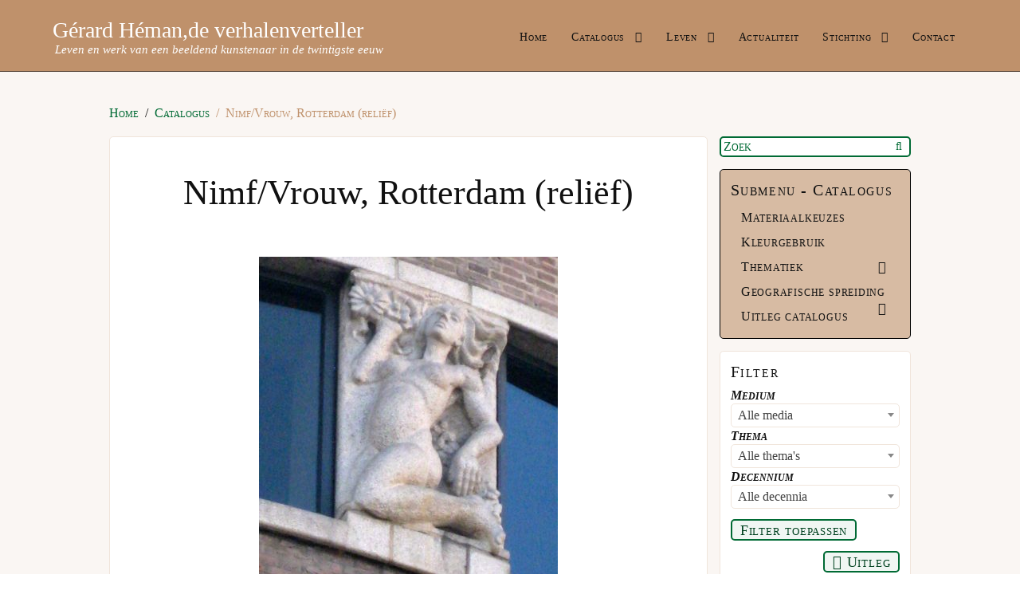

--- FILE ---
content_type: text/html; charset=UTF-8
request_url: https://www.hemanart.nl/catalogus/vrouw/
body_size: 12077
content:
<!DOCTYPE html><html lang="nl" class="uk-height-1-1"><head >	<meta charset="UTF-8" />
	<meta name="viewport" content="width=device-width, initial-scale=1" />
	<title>Nimf/Vrouw, Rotterdam (reliëf) | Gérard Héman</title>
<meta name="robots" content="max-snippet:-1,max-image-preview:large,max-video-preview:-1" />
<link rel="canonical" href="https://www.hemanart.nl/catalogus/vrouw/" />
<meta name="description" content="Het reliëf bevindt zich tezamen met een Satyr op de noord-oosthoek van het gebouw. 1994 Besproken in: Bleij. E. en M. Halbertsma, Beelden tegen de puin." />
<meta property="og:type" content="article" />
<meta property="og:locale" content="nl_NL" />
<meta property="og:site_name" content="G&eacute;rard H&eacute;man" />
<meta property="og:title" content="Nimf/Vrouw, Rotterdam (reliëf)" />
<meta property="og:description" content="Het reliëf bevindt zich tezamen met een Satyr op de noord-oosthoek van het gebouw. 1994 Besproken in: Bleij. E. en M. Halbertsma, Beelden tegen de puin. 2017 Het decoratieprogramma aan het Robaver..." />
<meta property="og:url" content="https://www.hemanart.nl/catalogus/vrouw/" />
<meta property="og:image" content="https://www.hemanart.nl/wp-content/uploads/2018/09/bso-003-edh-20-scaled.jpg" />
<meta property="og:image:width" content="1920" />
<meta property="og:image:height" content="2560" />
<meta property="og:image" content="https://www.hemanart.nl/wp-content/uploads/2018/09/bso-003-edh-20-375x500.jpg" />
<meta property="article:published_time" content="2018-09-26T20:45:18+00:00" />
<meta property="article:modified_time" content="2021-04-29T13:30:15+00:00" />
<meta name="twitter:card" content="summary_large_image" />
<meta name="twitter:title" content="Nimf/Vrouw, Rotterdam (reliëf)" />
<meta name="twitter:description" content="Het reliëf bevindt zich tezamen met een Satyr op de noord-oosthoek van het gebouw. 1994 Besproken in: Bleij. E. en M. Halbertsma, Beelden tegen de puin. 2017 Het decoratieprogramma aan het Robaver..." />
<meta name="twitter:image" content="https://www.hemanart.nl/wp-content/uploads/2018/09/bso-003-edh-20-scaled.jpg" />
<meta name="google-site-verification" content="cZ6VpauEzKYA5zEy2lfJYObemDjqUehex-FJyWP5xFU" />
<script type="application/ld+json">{"@context":"https://schema.org","@graph":[{"@type":"WebSite","@id":"https://www.hemanart.nl/#/schema/WebSite","url":"https://www.hemanart.nl/","name":"Gérard Héman","description":"Leven en werk van een beeldend kunstenaar in de twintigste eeuw","inLanguage":"nl","potentialAction":{"@type":"SearchAction","target":{"@type":"EntryPoint","urlTemplate":"https://www.hemanart.nl/search/{search_term_string}/"},"query-input":"required name=search_term_string"},"publisher":{"@type":"Person","@id":"https://www.hemanart.nl/#/schema/Person","name":"Gérard Héman","url":"https://www.hemanart.nl/"}},{"@type":"WebPage","@id":"https://www.hemanart.nl/catalogus/vrouw/","url":"https://www.hemanart.nl/catalogus/vrouw/","name":"Nimf/Vrouw, Rotterdam (reliëf) | Gérard Héman","description":"Het reliëf bevindt zich tezamen met een Satyr op de noord-oosthoek van het gebouw. 1994 Besproken in: Bleij. E. en M. Halbertsma, Beelden tegen de puin.","inLanguage":"nl","isPartOf":{"@id":"https://www.hemanart.nl/#/schema/WebSite"},"breadcrumb":{"@type":"BreadcrumbList","@id":"https://www.hemanart.nl/#/schema/BreadcrumbList","itemListElement":[{"@type":"ListItem","position":1,"item":"https://www.hemanart.nl/","name":"Gérard Héman"},{"@type":"ListItem","position":2,"item":"https://www.hemanart.nl/catalogus/","name":"Catalogus"},{"@type":"ListItem","position":3,"name":"Nimf/Vrouw, Rotterdam (reliëf)"}]},"potentialAction":{"@type":"ReadAction","target":"https://www.hemanart.nl/catalogus/vrouw/"},"datePublished":"2018-09-26T20:45:18+00:00","dateModified":"2021-04-29T13:30:15+00:00","author":{"@type":"Person","@id":"https://www.hemanart.nl/#/schema/Person/a8e49c2a202bb2a5b28d5fda89c18708","name":"Stichting Heman Art"}}]}</script>
<link rel="alternate" type="application/rss+xml" title="G&eacute;rard H&eacute;man &raquo; Feed" href="https://www.hemanart.nl/feed/" />
<link rel="alternate" type="application/rss+xml" title="G&eacute;rard H&eacute;man &raquo; Reactiesfeed" href="https://www.hemanart.nl/comments/feed/" />
<link rel="alternate" type="application/rss+xml" title="G&eacute;rard H&eacute;man &raquo; Nimf/Vrouw, Rotterdam (reliëf) Reactiesfeed" href="https://www.hemanart.nl/catalogus/vrouw/feed/" />
<link rel="alternate" title="oEmbed (JSON)" type="application/json+oembed" href="https://www.hemanart.nl/wp-json/oembed/1.0/embed?url=https%3A%2F%2Fwww.hemanart.nl%2Fcatalogus%2Fvrouw%2F" />
<link rel="alternate" title="oEmbed (XML)" type="text/xml+oembed" href="https://www.hemanart.nl/wp-json/oembed/1.0/embed?url=https%3A%2F%2Fwww.hemanart.nl%2Fcatalogus%2Fvrouw%2F&#038;format=xml" />
<style id='wp-img-auto-sizes-contain-inline-css' type='text/css'>
img:is([sizes=auto i],[sizes^="auto," i]){contain-intrinsic-size:3000px 1500px}
/*# sourceURL=wp-img-auto-sizes-contain-inline-css */
</style>
<link rel='stylesheet' id='beans-css' href='https://www.hemanart.nl/wp-content/uploads/beans/compiler/beans/dd5a917.css' type='text/css' media='all' />
<script type="text/javascript" src="https://www.hemanart.nl/wp-includes/js/jquery/jquery.min.js" id="jquery-core-js"></script>
<script type="text/javascript" src="https://www.hemanart.nl/wp-includes/js/jquery/jquery-migrate.min.js" id="jquery-migrate-js"></script>
<script type="text/javascript" src="https://www.hemanart.nl/wp-content/plugins/flowpaper-lite-pdf-flipbook/assets/lity/lity.min.js" id="lity-js-js"></script>
<script type="text/javascript" src="https://www.hemanart.nl/wp-content/plugins/responsive-lightbox/assets/infinitescroll/infinite-scroll.pkgd.min.js" id="responsive-lightbox-infinite-scroll-js"></script>
<script type="text/javascript" src="https://www.hemanart.nl/wp-content/uploads/beans/compiler/uikit/b34524e-ba9c044.js" id="uikit-js"></script>
<link rel="https://api.w.org/" href="https://www.hemanart.nl/wp-json/" /><style>.removed_link, a.removed_link {
	text-decoration: line-through;
}</style><style type="text/css" id="custom-background-css">
body.custom-background { background-color: #ffffff; }
</style>
		<link rel="pingback" href="https://www.hemanart.nl/xmlrpc.php">
	<link rel="icon" href="https://www.hemanart.nl/wp-content/uploads/2019/03/cropped-favicon-250x250.png" sizes="32x32" />
<link rel="icon" href="https://www.hemanart.nl/wp-content/uploads/2019/03/cropped-favicon-250x250.png" sizes="192x192" />
<link rel="apple-touch-icon" href="https://www.hemanart.nl/wp-content/uploads/2019/03/cropped-favicon-250x250.png" />
<meta name="msapplication-TileImage" content="https://www.hemanart.nl/wp-content/uploads/2019/03/cropped-favicon-450x450.png" />
<style id='global-styles-inline-css' type='text/css'>
:root{--wp--preset--aspect-ratio--square: 1;--wp--preset--aspect-ratio--4-3: 4/3;--wp--preset--aspect-ratio--3-4: 3/4;--wp--preset--aspect-ratio--3-2: 3/2;--wp--preset--aspect-ratio--2-3: 2/3;--wp--preset--aspect-ratio--16-9: 16/9;--wp--preset--aspect-ratio--9-16: 9/16;--wp--preset--color--black: #000000;--wp--preset--color--cyan-bluish-gray: #abb8c3;--wp--preset--color--white: #ffffff;--wp--preset--color--pale-pink: #f78da7;--wp--preset--color--vivid-red: #cf2e2e;--wp--preset--color--luminous-vivid-orange: #ff6900;--wp--preset--color--luminous-vivid-amber: #fcb900;--wp--preset--color--light-green-cyan: #7bdcb5;--wp--preset--color--vivid-green-cyan: #00d084;--wp--preset--color--pale-cyan-blue: #8ed1fc;--wp--preset--color--vivid-cyan-blue: #0693e3;--wp--preset--color--vivid-purple: #9b51e0;--wp--preset--gradient--vivid-cyan-blue-to-vivid-purple: linear-gradient(135deg,rgb(6,147,227) 0%,rgb(155,81,224) 100%);--wp--preset--gradient--light-green-cyan-to-vivid-green-cyan: linear-gradient(135deg,rgb(122,220,180) 0%,rgb(0,208,130) 100%);--wp--preset--gradient--luminous-vivid-amber-to-luminous-vivid-orange: linear-gradient(135deg,rgb(252,185,0) 0%,rgb(255,105,0) 100%);--wp--preset--gradient--luminous-vivid-orange-to-vivid-red: linear-gradient(135deg,rgb(255,105,0) 0%,rgb(207,46,46) 100%);--wp--preset--gradient--very-light-gray-to-cyan-bluish-gray: linear-gradient(135deg,rgb(238,238,238) 0%,rgb(169,184,195) 100%);--wp--preset--gradient--cool-to-warm-spectrum: linear-gradient(135deg,rgb(74,234,220) 0%,rgb(151,120,209) 20%,rgb(207,42,186) 40%,rgb(238,44,130) 60%,rgb(251,105,98) 80%,rgb(254,248,76) 100%);--wp--preset--gradient--blush-light-purple: linear-gradient(135deg,rgb(255,206,236) 0%,rgb(152,150,240) 100%);--wp--preset--gradient--blush-bordeaux: linear-gradient(135deg,rgb(254,205,165) 0%,rgb(254,45,45) 50%,rgb(107,0,62) 100%);--wp--preset--gradient--luminous-dusk: linear-gradient(135deg,rgb(255,203,112) 0%,rgb(199,81,192) 50%,rgb(65,88,208) 100%);--wp--preset--gradient--pale-ocean: linear-gradient(135deg,rgb(255,245,203) 0%,rgb(182,227,212) 50%,rgb(51,167,181) 100%);--wp--preset--gradient--electric-grass: linear-gradient(135deg,rgb(202,248,128) 0%,rgb(113,206,126) 100%);--wp--preset--gradient--midnight: linear-gradient(135deg,rgb(2,3,129) 0%,rgb(40,116,252) 100%);--wp--preset--font-size--small: 13px;--wp--preset--font-size--medium: 20px;--wp--preset--font-size--large: 36px;--wp--preset--font-size--x-large: 42px;--wp--preset--spacing--20: 0.44rem;--wp--preset--spacing--30: 0.67rem;--wp--preset--spacing--40: 1rem;--wp--preset--spacing--50: 1.5rem;--wp--preset--spacing--60: 2.25rem;--wp--preset--spacing--70: 3.38rem;--wp--preset--spacing--80: 5.06rem;--wp--preset--shadow--natural: 6px 6px 9px rgba(0, 0, 0, 0.2);--wp--preset--shadow--deep: 12px 12px 50px rgba(0, 0, 0, 0.4);--wp--preset--shadow--sharp: 6px 6px 0px rgba(0, 0, 0, 0.2);--wp--preset--shadow--outlined: 6px 6px 0px -3px rgb(255, 255, 255), 6px 6px rgb(0, 0, 0);--wp--preset--shadow--crisp: 6px 6px 0px rgb(0, 0, 0);}:where(.is-layout-flex){gap: 0.5em;}:where(.is-layout-grid){gap: 0.5em;}body .is-layout-flex{display: flex;}.is-layout-flex{flex-wrap: wrap;align-items: center;}.is-layout-flex > :is(*, div){margin: 0;}body .is-layout-grid{display: grid;}.is-layout-grid > :is(*, div){margin: 0;}:where(.wp-block-columns.is-layout-flex){gap: 2em;}:where(.wp-block-columns.is-layout-grid){gap: 2em;}:where(.wp-block-post-template.is-layout-flex){gap: 1.25em;}:where(.wp-block-post-template.is-layout-grid){gap: 1.25em;}.has-black-color{color: var(--wp--preset--color--black) !important;}.has-cyan-bluish-gray-color{color: var(--wp--preset--color--cyan-bluish-gray) !important;}.has-white-color{color: var(--wp--preset--color--white) !important;}.has-pale-pink-color{color: var(--wp--preset--color--pale-pink) !important;}.has-vivid-red-color{color: var(--wp--preset--color--vivid-red) !important;}.has-luminous-vivid-orange-color{color: var(--wp--preset--color--luminous-vivid-orange) !important;}.has-luminous-vivid-amber-color{color: var(--wp--preset--color--luminous-vivid-amber) !important;}.has-light-green-cyan-color{color: var(--wp--preset--color--light-green-cyan) !important;}.has-vivid-green-cyan-color{color: var(--wp--preset--color--vivid-green-cyan) !important;}.has-pale-cyan-blue-color{color: var(--wp--preset--color--pale-cyan-blue) !important;}.has-vivid-cyan-blue-color{color: var(--wp--preset--color--vivid-cyan-blue) !important;}.has-vivid-purple-color{color: var(--wp--preset--color--vivid-purple) !important;}.has-black-background-color{background-color: var(--wp--preset--color--black) !important;}.has-cyan-bluish-gray-background-color{background-color: var(--wp--preset--color--cyan-bluish-gray) !important;}.has-white-background-color{background-color: var(--wp--preset--color--white) !important;}.has-pale-pink-background-color{background-color: var(--wp--preset--color--pale-pink) !important;}.has-vivid-red-background-color{background-color: var(--wp--preset--color--vivid-red) !important;}.has-luminous-vivid-orange-background-color{background-color: var(--wp--preset--color--luminous-vivid-orange) !important;}.has-luminous-vivid-amber-background-color{background-color: var(--wp--preset--color--luminous-vivid-amber) !important;}.has-light-green-cyan-background-color{background-color: var(--wp--preset--color--light-green-cyan) !important;}.has-vivid-green-cyan-background-color{background-color: var(--wp--preset--color--vivid-green-cyan) !important;}.has-pale-cyan-blue-background-color{background-color: var(--wp--preset--color--pale-cyan-blue) !important;}.has-vivid-cyan-blue-background-color{background-color: var(--wp--preset--color--vivid-cyan-blue) !important;}.has-vivid-purple-background-color{background-color: var(--wp--preset--color--vivid-purple) !important;}.has-black-border-color{border-color: var(--wp--preset--color--black) !important;}.has-cyan-bluish-gray-border-color{border-color: var(--wp--preset--color--cyan-bluish-gray) !important;}.has-white-border-color{border-color: var(--wp--preset--color--white) !important;}.has-pale-pink-border-color{border-color: var(--wp--preset--color--pale-pink) !important;}.has-vivid-red-border-color{border-color: var(--wp--preset--color--vivid-red) !important;}.has-luminous-vivid-orange-border-color{border-color: var(--wp--preset--color--luminous-vivid-orange) !important;}.has-luminous-vivid-amber-border-color{border-color: var(--wp--preset--color--luminous-vivid-amber) !important;}.has-light-green-cyan-border-color{border-color: var(--wp--preset--color--light-green-cyan) !important;}.has-vivid-green-cyan-border-color{border-color: var(--wp--preset--color--vivid-green-cyan) !important;}.has-pale-cyan-blue-border-color{border-color: var(--wp--preset--color--pale-cyan-blue) !important;}.has-vivid-cyan-blue-border-color{border-color: var(--wp--preset--color--vivid-cyan-blue) !important;}.has-vivid-purple-border-color{border-color: var(--wp--preset--color--vivid-purple) !important;}.has-vivid-cyan-blue-to-vivid-purple-gradient-background{background: var(--wp--preset--gradient--vivid-cyan-blue-to-vivid-purple) !important;}.has-light-green-cyan-to-vivid-green-cyan-gradient-background{background: var(--wp--preset--gradient--light-green-cyan-to-vivid-green-cyan) !important;}.has-luminous-vivid-amber-to-luminous-vivid-orange-gradient-background{background: var(--wp--preset--gradient--luminous-vivid-amber-to-luminous-vivid-orange) !important;}.has-luminous-vivid-orange-to-vivid-red-gradient-background{background: var(--wp--preset--gradient--luminous-vivid-orange-to-vivid-red) !important;}.has-very-light-gray-to-cyan-bluish-gray-gradient-background{background: var(--wp--preset--gradient--very-light-gray-to-cyan-bluish-gray) !important;}.has-cool-to-warm-spectrum-gradient-background{background: var(--wp--preset--gradient--cool-to-warm-spectrum) !important;}.has-blush-light-purple-gradient-background{background: var(--wp--preset--gradient--blush-light-purple) !important;}.has-blush-bordeaux-gradient-background{background: var(--wp--preset--gradient--blush-bordeaux) !important;}.has-luminous-dusk-gradient-background{background: var(--wp--preset--gradient--luminous-dusk) !important;}.has-pale-ocean-gradient-background{background: var(--wp--preset--gradient--pale-ocean) !important;}.has-electric-grass-gradient-background{background: var(--wp--preset--gradient--electric-grass) !important;}.has-midnight-gradient-background{background: var(--wp--preset--gradient--midnight) !important;}.has-small-font-size{font-size: var(--wp--preset--font-size--small) !important;}.has-medium-font-size{font-size: var(--wp--preset--font-size--medium) !important;}.has-large-font-size{font-size: var(--wp--preset--font-size--large) !important;}.has-x-large-font-size{font-size: var(--wp--preset--font-size--x-large) !important;}
/*# sourceURL=global-styles-inline-css */
</style>
<link rel='stylesheet' id='shariffcss-css' href='https://www.hemanart.nl/wp-content/plugins/shariff/css/shariff.min.css?ver=4.6.15' type='text/css' media='all' />
</head><ul class="beans-skip-links"><li ><a href="#beans-primary-navigation" class="screen-reader-shortcut">Skip to the primary navigation.</a></li><li ><a href="#beans-content" class="screen-reader-shortcut">Skip to the content.</a></li><li ><a href="#beans-primary-sidebar" class="screen-reader-shortcut">Skip to the primary sidebar.</a></li></ul><body class="wp-singular catalogus-template-default single single-catalogus postid-4292 custom-background wp-theme-tm-beans wp-child-theme-hemanart uk-form no-js btf-archive uk-height-1-1" itemscope="itemscope" itemtype="https://schema.org/WebPage"><div class="tm-site"><header class="tm-header uk-block" role="banner" itemscope="itemscope" itemtype="https://schema.org/WPHeader"><div class="uk-container uk-container-center"><div class="tm-site-branding uk-float-left"><a href="https://www.hemanart.nl" rel="home" itemprop="headline">G&eacute;rard H&eacute;man</a><span class="tm-site-title-tag   uk-display-block" itemprop="description">Leven en werk van een beeldend kunstenaar in de twintigste eeuw</span></div><nav class="tm-primary-menu uk-float-right uk-navbar" id="beans-primary-navigation" role="navigation" itemscope="itemscope" itemtype="https://schema.org/SiteNavigationElement" aria-label="Primary Navigation Menu" tabindex="-1"><ul id="menu-hoofdmenu" class="uk-visible-large uk-navbar-nav"><li class="menu-item menu-item-type-post_type menu-item-object-page menu-item-home menu-item-36" itemprop="name"><a href="https://www.hemanart.nl/" itemprop="url">Home</a></li><li class="menu-item menu-item-type-custom menu-item-object-custom menu-item-has-children menu-item-137 uk-parent" itemprop="name" data-uk-dropdown=""><a href="https://www.hemanart.nl/oeuvrecatalogus/" itemprop="url">Catalogus<i class="uk-icon-angle-down uk-margin-small-left"></i></a><div class="uk-dropdown uk-dropdown-navbar"><ul class="sub-menu uk-nav uk-nav-parent-icon uk-nav-dropdown" data-uk-nav="{multiple:true}"><li class="menu-item menu-item-type-post_type menu-item-object-page menu-item-1597" itemprop="name"><a href="https://www.hemanart.nl/oeuvrecatalogus/materialen/" itemprop="url">Materialen</a></li><li class="menu-item menu-item-type-post_type menu-item-object-page menu-item-1596" itemprop="name"><a href="https://www.hemanart.nl/oeuvrecatalogus/kleurgebruik/" itemprop="url">Kleuren</a></li><li class="menu-item menu-item-type-post_type menu-item-object-page menu-item-7290" itemprop="name"><a href="https://www.hemanart.nl/oeuvrecatalogus/thematiek/" itemprop="url">Thematiek</a></li><li class="menu-item menu-item-type-post_type menu-item-object-page menu-item-1594" itemprop="name"><a href="https://www.hemanart.nl/oeuvrecatalogus/geografische-spreiding/" itemprop="url">Geografische spreiding</a></li><li class="menu-item menu-item-type-taxonomy menu-item-object-category menu-item-7289" itemprop="name"><a href="https://www.hemanart.nl/rubriek/pers-en-publicaties/" itemprop="url">Pers en publicaties</a></li></ul></div></li><li class="menu-item menu-item-type-post_type menu-item-object-page menu-item-has-children menu-item-31 uk-parent" itemprop="name" data-uk-dropdown=""><a href="https://www.hemanart.nl/leven-gerard-heman/" itemprop="url">Leven<i class="uk-icon-angle-down uk-margin-small-left"></i></a><div class="uk-dropdown uk-dropdown-navbar"><ul class="sub-menu uk-nav uk-nav-parent-icon uk-nav-dropdown" data-uk-nav="{multiple:true}"><li class="menu-item menu-item-type-post_type menu-item-object-page menu-item-35" itemprop="name"><a href="https://www.hemanart.nl/leven-gerard-heman/kinderjaren-jeugd/" itemprop="url">Jeugd</a></li><li class="menu-item menu-item-type-post_type menu-item-object-page menu-item-33" itemprop="name"><a href="https://www.hemanart.nl/leven-gerard-heman/heman-in-rotterdam-60-jaren/" itemprop="url">Academie en artistiek Rotterdam</a></li><li class="menu-item menu-item-type-post_type menu-item-object-page menu-item-34" itemprop="name"><a href="https://www.hemanart.nl/leven-gerard-heman/huwelijk-en-reizen/" itemprop="url">Huwelijk en reizen</a></li><li class="menu-item menu-item-type-post_type menu-item-object-page menu-item-32" itemprop="name"><a href="https://www.hemanart.nl/leven-gerard-heman/hemans-katholicisme/" itemprop="url">Hémans katholicisme</a></li></ul></div></li><li class="menu-item menu-item-type-taxonomy menu-item-object-category menu-item-10212" itemprop="name"><a href="https://www.hemanart.nl/rubriek/pers-en-publicaties/" itemprop="url">Actualiteit</a></li><li class="menu-item menu-item-type-post_type menu-item-object-page menu-item-has-children menu-item-29 uk-parent" itemprop="name" data-uk-dropdown=""><a href="https://www.hemanart.nl/stichting-heman-art/" itemprop="url">Stichting<i class="uk-icon-angle-down uk-margin-small-left"></i></a><div class="uk-dropdown uk-dropdown-navbar"><ul class="sub-menu uk-nav uk-nav-parent-icon uk-nav-dropdown" data-uk-nav="{multiple:true}"><li class="menu-item menu-item-type-post_type menu-item-object-page menu-item-30" itemprop="name"><a href="https://www.hemanart.nl/boek-gerard-heman-verhalenverteller/" itemprop="url">Boek</a></li></ul></div></li><li class="menu-item menu-item-type-post_type menu-item-object-page menu-item-28" itemprop="name"><a href="https://www.hemanart.nl/contact-stichting-hemanart/" itemprop="url">Contact</a></li></ul><a href="#offcanvas_menu" class="uk-hidden-large offcanvas-menu" data-uk-offcanvas=""><span class="uk-icon-navicon uk-icon-large uk-margin-small-right" aria-hidden="true"></span></a></nav></div></header><main class="tm-main uk-block"><div class="uk-container uk-container-center"><ul class="uk-breadcrumb uk-width-1-1"><li ><a href="https://www.hemanart.nl"><span >Home</span></a></li><li ><a href="https://www.hemanart.nl/catalogus/"><span >Catalogus</span></a></li><li class="uk-active uk-text-muted">Nimf/Vrouw, Rotterdam (reliëf)</li></ul><div class="uk-grid" data-uk-grid-margin=""><div class="tm-primary uk-width-medium-3-4"><div class="tm-content" id="beans-content" role="main" itemprop="mainEntityOfPage" tabindex="-1"><article id="4292" class="uk-article uk-panel-box post-4292 catalogus type-catalogus status-publish has-post-thumbnail hentry tag-relief tag-rotterdam medium-steen thema-profaan decennium-jaren-veertig" itemscope="itemscope" itemtype="https://schema.org/CreativeWork"><header ><h1 class="uk-article-title" itemprop="headline">Nimf/Vrouw, Rotterdam (reliëf)</h1></header><div itemprop="articleBody" class="uk-text-break">
	<picture>
	<source media="(max-width: 0px)" srcset="" title="">
	<source media="(max-width: 0px)" srcset="" title="">
	<source media="(max-width: 0px)" srcset="" title="">
	<source media="(max-width: 0px)" srcset="" title="">
	<!-- <img src="" alt=""> -->
	<img src="" alt="">
	</picture>
	<div class="tm-article-content" itemprop="text"><figure id="attachment_4367" aria-describedby="caption-attachment-4367" class="wp-caption aligncenter"><a href="https://www.hemanart.nl/wp-content/uploads/2018/09/bso-003-edh-20.jpg" data-rel="lightbox-image-0" data-rl_title="" data-rl_caption="" title=""><img fetchpriority="high" decoding="async" class="wp-image-4367 size-catalogusafb dcll-image dcll-placeholder" src="[data-uri]" data-src="https://www.hemanart.nl/wp-content/uploads/2018/09/bso-003-edh-20-375x500.jpg" alt="" width="375" height="500" data-srcset="https://www.hemanart.nl/wp-content/uploads/2018/09/bso-003-edh-20-375x500.jpg 375w, https://www.hemanart.nl/wp-content/uploads/2018/09/bso-003-edh-20-338x450.jpg 338w, https://www.hemanart.nl/wp-content/uploads/2018/09/bso-003-edh-20-675x900.jpg 675w, https://www.hemanart.nl/wp-content/uploads/2018/09/bso-003-edh-20-768x1024.jpg 768w, https://www.hemanart.nl/wp-content/uploads/2018/09/bso-003-edh-20-1152x1536.jpg 1152w, https://www.hemanart.nl/wp-content/uploads/2018/09/bso-003-edh-20-1536x2048.jpg 1536w, https://www.hemanart.nl/wp-content/uploads/2018/09/bso-003-edh-20-scaled.jpg 1920w, https://www.hemanart.nl/wp-content/uploads/2018/09/bso-003-edh-20-375x500@2x.jpg 750w, https://www.hemanart.nl/wp-content/uploads/2018/09/bso-003-edh-20-338x450@2x.jpg 676w" sizes="(max-width: 375px) 100vw, 375px" /><noscript><img fetchpriority="high" decoding="async" class="wp-image-4367 size-catalogusafb" src="https://www.hemanart.nl/wp-content/uploads/2018/09/bso-003-edh-20-375x500.jpg" alt="" width="375" height="500" srcset="https://www.hemanart.nl/wp-content/uploads/2018/09/bso-003-edh-20-375x500.jpg 375w, https://www.hemanart.nl/wp-content/uploads/2018/09/bso-003-edh-20-338x450.jpg 338w, https://www.hemanart.nl/wp-content/uploads/2018/09/bso-003-edh-20-675x900.jpg 675w, https://www.hemanart.nl/wp-content/uploads/2018/09/bso-003-edh-20-768x1024.jpg 768w, https://www.hemanart.nl/wp-content/uploads/2018/09/bso-003-edh-20-1152x1536.jpg 1152w, https://www.hemanart.nl/wp-content/uploads/2018/09/bso-003-edh-20-1536x2048.jpg 1536w, https://www.hemanart.nl/wp-content/uploads/2018/09/bso-003-edh-20-scaled.jpg 1920w, https://www.hemanart.nl/wp-content/uploads/2018/09/bso-003-edh-20-375x500@2x.jpg 750w, https://www.hemanart.nl/wp-content/uploads/2018/09/bso-003-edh-20-338x450@2x.jpg 676w" sizes="(max-width: 375px) 100vw, 375px" /></noscript></a><figcaption id="caption-attachment-4367" class="wp-caption-text">Vrouw, reliëf Coolsingel<br />Foto: E. en Hartog, 2008.</figcaption></figure>
<p>Het reliëf bevindt zich tezamen met een<em> <a href="https://www.hemanart.nl/catalogus/bko-098-satyr-bacchus-faun/">Satyr</a> </em>op de noord-oosthoek van het gebouw.</p>
<p>1994 Besproken in: Bleij. E. en M. Halbertsma, <em>Beelden tegen de puin</em>.</p>
<p>2017 Het decoratieprogramma aan het Robaver-gebouw wordt besproken en afgebeeld in <em>Gérard Héman, de verhalenverteller</em>, p.100-103.<br />
2019 Bureau Monumenten en Cultuurhistorie van de gemeente Rotterdam, <em>Hoofdkantoor Rotterdamsche Bankvereniging</em>.</p>
<p>&nbsp;</p>
<p>&nbsp;</p>
</div><div class="uk-panel uk-panel-box uk-panel-box-primary uk-margin"><dl class="uk-description-list-horizontal"><dt class="uk-text-top">Catalogusnr.</dt><dd class="uk-text-top">BSO-016</dd><hr><dt>Datum</dt><dd>1947.</dd><hr><dt>Medium</dt><dd>Zweeds graniet.</dd><hr><dt>Afmetingen (HxBxD)</dt><dd>Onbekend.</dd><hr><dt>Signatuur</dt><dd>Onbekend.</dd><hr><dt>Credit line</dt><dd>Robaver-gebouw, Coolsingel 119, Rotterdam.</dd></dl></div></div></article><div class="uk-panel uk-panel-box"><h3 class="">Labels</h3><a href="https://www.hemanart.nl/label/relief/" class="uk-button uk-margin uk-margin-small-top uk-align-left" title="Alle werken met het label &quot;reliëf&quot;" ><i class="uk-icon-tag"></i> reliëf</a> <a href="https://www.hemanart.nl/label/rotterdam/" class="uk-button uk-margin uk-margin-small-top uk-align-left" title="Alle werken met het label &quot;Rotterdam&quot;" ><i class="uk-icon-tag"></i> Rotterdam</a> </div><div class="uk-panel uk-panel-box"><h3 class="">Deel <em>Nimf/Vrouw, Rotterdam (reliëf)</em> met je vrienden!</h3><div class="shariff shariff-align-flex-start shariff-widget-align-flex-start" style="display:none"><ul class="shariff-buttons theme-round orientation-horizontal buttonsize-medium"><li class="shariff-button facebook shariff-nocustomcolor" style="background-color:#006a34"><a href="https://www.facebook.com/sharer/sharer.php?u=https%3A%2F%2Fwww.hemanart.nl%2Fcatalogus%2Fvrouw%2F" title="Delen op Facebook" aria-label="Delen op Facebook" role="button" rel="nofollow" class="shariff-link" style="; background-color:#3b5998; color:#fff" target="_blank"><span class="shariff-icon" style=""><svg width="32px" height="20px" xmlns="http://www.w3.org/2000/svg" viewBox="0 0 18 32"><path fill="#3b5998" d="M17.1 0.2v4.7h-2.8q-1.5 0-2.1 0.6t-0.5 1.9v3.4h5.2l-0.7 5.3h-4.5v13.6h-5.5v-13.6h-4.5v-5.3h4.5v-3.9q0-3.3 1.9-5.2t5-1.8q2.6 0 4.1 0.2z"/></svg></span></a></li><li class="shariff-button linkedin shariff-nocustomcolor" style="background-color:#006a34"><a href="https://www.linkedin.com/sharing/share-offsite/?url=https%3A%2F%2Fwww.hemanart.nl%2Fcatalogus%2Fvrouw%2F" title="Delen op LinkedIn" aria-label="Delen op LinkedIn" role="button" rel="noopener nofollow" class="shariff-link" style="; background-color:#0077b5; color:#fff" target="_blank"><span class="shariff-icon" style=""><svg width="32px" height="20px" xmlns="http://www.w3.org/2000/svg" viewBox="0 0 27 32"><path fill="#0077b5" d="M6.2 11.2v17.7h-5.9v-17.7h5.9zM6.6 5.7q0 1.3-0.9 2.2t-2.4 0.9h0q-1.5 0-2.4-0.9t-0.9-2.2 0.9-2.2 2.4-0.9 2.4 0.9 0.9 2.2zM27.4 18.7v10.1h-5.9v-9.5q0-1.9-0.7-2.9t-2.3-1.1q-1.1 0-1.9 0.6t-1.2 1.5q-0.2 0.5-0.2 1.4v9.9h-5.9q0-7.1 0-11.6t0-5.3l0-0.9h5.9v2.6h0q0.4-0.6 0.7-1t1-0.9 1.6-0.8 2-0.3q3 0 4.9 2t1.9 6z"/></svg></span></a></li><li class="shariff-button twitter shariff-nocustomcolor" style="background-color:#006a34"><a href="https://twitter.com/share?url=https%3A%2F%2Fwww.hemanart.nl%2Fcatalogus%2Fvrouw%2F&text=Nimf%2FVrouw%2C%20Rotterdam%20%28reli%C3%ABf%29" title="Delen op X" aria-label="Delen op X" role="button" rel="noopener nofollow" class="shariff-link" style="; background-color:#000; color:#fff" target="_blank"><span class="shariff-icon" style=""><svg width="32px" height="20px" xmlns="http://www.w3.org/2000/svg" viewBox="0 0 24 24"><path fill="#000" d="M14.258 10.152L23.176 0h-2.113l-7.747 8.813L7.133 0H0l9.352 13.328L0 23.973h2.113l8.176-9.309 6.531 9.309h7.133zm-2.895 3.293l-.949-1.328L2.875 1.56h3.246l6.086 8.523.945 1.328 7.91 11.078h-3.246zm0 0"/></svg></span></a></li><li class="shariff-button whatsapp shariff-nocustomcolor" style="background-color:#006a34"><a href="https://api.whatsapp.com/send?text=https%3A%2F%2Fwww.hemanart.nl%2Fcatalogus%2Fvrouw%2F%20Nimf%2FVrouw%2C%20Rotterdam%20%28reli%C3%ABf%29" title="Delen op Whatsapp" aria-label="Delen op Whatsapp" role="button" rel="noopener nofollow" class="shariff-link" style="; background-color:#34af23; color:#fff" target="_blank"><span class="shariff-icon" style=""><svg width="32px" height="20px" xmlns="http://www.w3.org/2000/svg" viewBox="0 0 32 32"><path fill="#34af23" d="M17.6 17.4q0.2 0 1.7 0.8t1.6 0.9q0 0.1 0 0.3 0 0.6-0.3 1.4-0.3 0.7-1.3 1.2t-1.8 0.5q-1 0-3.4-1.1-1.7-0.8-3-2.1t-2.6-3.3q-1.3-1.9-1.3-3.5v-0.1q0.1-1.6 1.3-2.8 0.4-0.4 0.9-0.4 0.1 0 0.3 0t0.3 0q0.3 0 0.5 0.1t0.3 0.5q0.1 0.4 0.6 1.6t0.4 1.3q0 0.4-0.6 1t-0.6 0.8q0 0.1 0.1 0.3 0.6 1.3 1.8 2.4 1 0.9 2.7 1.8 0.2 0.1 0.4 0.1 0.3 0 1-0.9t0.9-0.9zM14 26.9q2.3 0 4.3-0.9t3.6-2.4 2.4-3.6 0.9-4.3-0.9-4.3-2.4-3.6-3.6-2.4-4.3-0.9-4.3 0.9-3.6 2.4-2.4 3.6-0.9 4.3q0 3.6 2.1 6.6l-1.4 4.2 4.3-1.4q2.8 1.9 6.2 1.9zM14 2.2q2.7 0 5.2 1.1t4.3 2.9 2.9 4.3 1.1 5.2-1.1 5.2-2.9 4.3-4.3 2.9-5.2 1.1q-3.5 0-6.5-1.7l-7.4 2.4 2.4-7.2q-1.9-3.2-1.9-6.9 0-2.7 1.1-5.2t2.9-4.3 4.3-2.9 5.2-1.1z"/></svg></span></a></li><li class="shariff-button sms shariff-nocustomcolor shariff-mobile" style="background-color:#006a34"><a href="sms:?&body=https%3A%2F%2Fwww.hemanart.nl%2Fcatalogus%2Fvrouw%2F" title="Delen op SMS" aria-label="Delen op SMS" role="button" rel="noopener nofollow" class="shariff-link" style="; background-color:#a1e877; color:#fff" target="_blank"><span class="shariff-icon" style=""><svg xmlns="http://www.w3.org/2000/svg" width="510" height="510" viewBox="0 0 510 510"><path fill="#a1e877" d="M459 0H51C23 0 0 23 0 51v459l102-102h357c28.1 0 51-22.9 51-51V51C510 23 487.1 0 459 0zM178.5 229.5h-51v-51h51V229.5zM280.5 229.5h-51v-51h51V229.5zM382.5 229.5h-51v-51h51V229.5z"/></svg></span></a></li><li class="shariff-button mailto shariff-nocustomcolor" style="background-color:#006a34"><a href="mailto:?body=https%3A%2F%2Fwww.hemanart.nl%2Fcatalogus%2Fvrouw%2F&subject=Nimf%2FVrouw%2C%20Rotterdam%20%28reli%C3%ABf%29" title="Sturen via e-mail" aria-label="Sturen via e-mail" role="button" rel="noopener nofollow" class="shariff-link" style="; background-color:#999; color:#fff"><span class="shariff-icon" style=""><svg width="32px" height="20px" xmlns="http://www.w3.org/2000/svg" viewBox="0 0 32 32"><path fill="#999" d="M32 12.7v14.2q0 1.2-0.8 2t-2 0.9h-26.3q-1.2 0-2-0.9t-0.8-2v-14.2q0.8 0.9 1.8 1.6 6.5 4.4 8.9 6.1 1 0.8 1.6 1.2t1.7 0.9 2 0.4h0.1q0.9 0 2-0.4t1.7-0.9 1.6-1.2q3-2.2 8.9-6.1 1-0.7 1.8-1.6zM32 7.4q0 1.4-0.9 2.7t-2.2 2.2q-6.7 4.7-8.4 5.8-0.2 0.1-0.7 0.5t-1 0.7-0.9 0.6-1.1 0.5-0.9 0.2h-0.1q-0.4 0-0.9-0.2t-1.1-0.5-0.9-0.6-1-0.7-0.7-0.5q-1.6-1.1-4.7-3.2t-3.6-2.6q-1.1-0.7-2.1-2t-1-2.5q0-1.4 0.7-2.3t2.1-0.9h26.3q1.2 0 2 0.8t0.9 2z"/></svg></span></a></li><li class="shariff-button printer shariff-nocustomcolor" style="background-color:#006a34"><a href="javascript:window.print()" title="drukken" aria-label="drukken" role="button" rel="noopener nofollow" class="shariff-link" style="; background-color:#999; color:#fff"><span class="shariff-icon" style=""><svg width="32px" height="20px" xmlns="http://www.w3.org/2000/svg" viewBox="0 0 30 32"><path fill="#999" d="M6.8 27.4h16v-4.6h-16v4.6zM6.8 16h16v-6.8h-2.8q-0.7 0-1.2-0.5t-0.5-1.2v-2.8h-11.4v11.4zM27.4 17.2q0-0.5-0.3-0.8t-0.8-0.4-0.8 0.4-0.3 0.8 0.3 0.8 0.8 0.3 0.8-0.3 0.3-0.8zM29.7 17.2v7.4q0 0.2-0.2 0.4t-0.4 0.2h-4v2.8q0 0.7-0.5 1.2t-1.2 0.5h-17.2q-0.7 0-1.2-0.5t-0.5-1.2v-2.8h-4q-0.2 0-0.4-0.2t-0.2-0.4v-7.4q0-1.4 1-2.4t2.4-1h1.2v-9.7q0-0.7 0.5-1.2t1.2-0.5h12q0.7 0 1.6 0.4t1.3 0.8l2.7 2.7q0.5 0.5 0.9 1.4t0.4 1.6v4.6h1.1q1.4 0 2.4 1t1 2.4z"/></svg></span></a></li></ul></div></div><div id="comments" class="tm-comments uk-panel-box"><div class="uk-form tm-comment-form-wrap">	<div id="respond" class="comment-respond">
		<h3 id="reply-title" class="comment-reply-title">Reageer</h3><form action="https://www.hemanart.nl/wp-comments-post.php" method="post" id="commentform" class="comment-form"><p class="comment-notes"><span id="email-notes">Uw e-mailadres wordt niet gepubliceerd.</span> <span class="required-field-message">Vereiste velden zijn gemarkeerd met <span class="required">*</span></span></p><fieldset class="uk-margin-top"><legend >Reactie *</legend><textarea id="comment" class="uk-width-1-1" name="comment" required="" rows="8"></textarea></fieldset><div class="uk-width-medium-1-1"><div class="uk-grid uk-grid-small" data-uk-grid-margin=""><div class="uk-width-medium-1-4"><legend >Name *</legend><input id="author" class="uk-width-1-1" type="text" value="" name="author" required="required"/></div>
<div class="uk-width-medium-1-4"><legend >Emailadres  *</legend><input id="email" class="uk-width-1-1" type="text" value="" name="email" required="required"/></div>
<div class="uk-width-medium-1-4"><legend >Website</legend><input id="url" class="uk-width-1-1" type="text" value="" name="url"/></div>
<p class="comment-form-cookies-consent"><input id="wp-comment-cookies-consent" name="wp-comment-cookies-consent" type="checkbox" value="yes" /> <label for="wp-comment-cookies-consent">Mijn naam, e-mail en site in deze browser opslaan voor de volgende keer wanneer ik een reactie plaats.</label></p>
</div></div><p class="form-submit"><button class="uk-button " type="submit">Verzend reactie</button> <input type='hidden' name='comment_post_ID' value='4292' id='comment_post_ID' />
<input type='hidden' name='comment_parent' id='comment_parent' value='0' />
</p></form>	</div><!-- #respond -->
	</div></div></div></div><aside class="tm-secondary uk-width-medium-1-4" id="beans-primary-sidebar" role="complementary" itemscope="itemscope" itemtype="https://schema.org/WPSideBar" tabindex="-1"><div class="tm-widget uk-panel widget_search search-2 "><div class="uk-form"><form class="uk-form uk-form-icon uk-form-icon-flip uk-width-1-1" method="get" action="https://www.hemanart.nl/" role="search"><input class="uk-width-1-1" type="search" placeholder="Zoek" value="" name="s"/><span class="uk-icon-search" aria-hidden="true"></span></form></div></div><div class="tm-widget uk-panel widget_nav_menu nav_menu-5 uk-panel-box"><h3 class="uk-panel-title">Submenu - Catalogus</h3><div class="uk-form"><div class="menu-catalogus-container"><ul id="menu-catalogus" class="menu uk-nav uk-nav-parent-icon uk-nav-side" data-uk-nav="{multiple:true}"><li class="menu-item menu-item-type-post_type menu-item-object-page menu-item-8569" itemprop="name"><a href="https://www.hemanart.nl/oeuvrecatalogus/materialen/" itemprop="url">Materiaalkeuzes</a></li><li class="menu-item menu-item-type-post_type menu-item-object-page menu-item-8568" itemprop="name"><a href="https://www.hemanart.nl/oeuvrecatalogus/kleurgebruik/" itemprop="url">Kleurgebruik</a></li><li class="menu-item menu-item-type-post_type menu-item-object-page menu-item-has-children menu-item-8570 uk-parent" itemprop="name"><a href="https://www.hemanart.nl/oeuvrecatalogus/thematiek/" itemprop="url">Thematiek</a><ul class="sub-menu uk-nav-sub"><li class="menu-item menu-item-type-post_type menu-item-object-page menu-item-has-children menu-item-10032" itemprop="name"><a href="https://www.hemanart.nl/oeuvrecatalogus/thematiek/verteller-van-het-religieuze-verhaal/" itemprop="url">De verteller van het religieuze verhaal</a><ul class="sub-menu uk-nav-sub"><li class="menu-item menu-item-type-post_type menu-item-object-page menu-item-10033" itemprop="name"><a href="https://www.hemanart.nl/oeuvrecatalogus/thematiek/verteller-van-het-religieuze-verhaal/hemans-kerststallen/" itemprop="url">Hémans Kerststallen</a></li><li class="menu-item menu-item-type-post_type menu-item-object-page menu-item-10034" itemprop="name"><a href="https://www.hemanart.nl/oeuvrecatalogus/thematiek/verteller-van-het-religieuze-verhaal/hemans-verhaal-van-het-lijden/" itemprop="url">Hémans Verhaal van het Lijden</a></li><li class="menu-item menu-item-type-post_type menu-item-object-page menu-item-10035" itemprop="name"><a href="https://www.hemanart.nl/oeuvrecatalogus/thematiek/verteller-van-het-religieuze-verhaal/madonnas-van-heman/" itemprop="url">Madonna's van Héman</a></li><li class="menu-item menu-item-type-post_type menu-item-object-page menu-item-10036" itemprop="name"><a href="https://www.hemanart.nl/oeuvrecatalogus/thematiek/verteller-van-het-religieuze-verhaal/religieuze-schilderijen/" itemprop="url">Religieuze schilderijen</a></li></ul></li><li class="menu-item menu-item-type-post_type menu-item-object-page menu-item-10038" itemprop="name"><a href="https://www.hemanart.nl/oeuvrecatalogus/thematiek/profane-schilderijen-tekeningen/" itemprop="url">Profane schilderijen en tekeningen</a></li><li class="menu-item menu-item-type-post_type menu-item-object-page menu-item-10037" itemprop="name"><a href="https://www.hemanart.nl/oeuvrecatalogus/thematiek/het-kader-van-hemans-verhalen/" itemprop="url">Het kader van Hémans verhalen</a></li><li class="menu-item menu-item-type-post_type menu-item-object-page menu-item-10039" itemprop="name"><a href="https://www.hemanart.nl/oeuvrecatalogus/thematiek/sprookjes-kastelen-kinderen/" itemprop="url">Sprookjes, kastelen en kinderen</a></li></ul></li><li class="menu-item menu-item-type-post_type menu-item-object-page menu-item-has-children menu-item-8567 uk-parent" itemprop="name"><a href="https://www.hemanart.nl/oeuvrecatalogus/geografische-spreiding/" itemprop="url">Geografische spreiding</a><ul class="sub-menu uk-nav-sub"><li class="menu-item menu-item-type-post_type menu-item-object-page menu-item-10031" itemprop="name"><a href="https://www.hemanart.nl/oeuvrecatalogus/geografische-spreiding/religieus-werk-in-rotterdam/" itemprop="url">Religieus werk in Rotterdam</a></li><li class="menu-item menu-item-type-post_type menu-item-object-page menu-item-10029" itemprop="name"><a href="https://www.hemanart.nl/oeuvrecatalogus/geografische-spreiding/profaan-in-rotterdam/" itemprop="url">Profaan in Rotterdam</a></li><li class="menu-item menu-item-type-post_type menu-item-object-page menu-item-10028" itemprop="name"><a href="https://www.hemanart.nl/oeuvrecatalogus/geografische-spreiding/buiten-rotterdam-heiligen-heiligen-heiligen/" itemprop="url">Buiten Rotterdam: ‘Heiligen, heiligen, heiligen’</a></li><li class="menu-item menu-item-type-post_type menu-item-object-page menu-item-10030" itemprop="name"><a href="https://www.hemanart.nl/oeuvrecatalogus/geografische-spreiding/profaan-werk-buiten-rotterdam/" itemprop="url">Profaan werk buiten Rotterdam</a></li></ul></li><li class="menu-item menu-item-type-post_type menu-item-object-page menu-item-8608" itemprop="name"><a href="https://www.hemanart.nl/oeuvrecatalogus/uitleg/" itemprop="url">Uitleg catalogus</a></li></ul></div></div></div><div class="tm-widget uk-panel widget_beautiful-taxonomy-filters-widget beautiful-taxonomy-filters-widget-2 uk-panel-box"><h3 class="uk-panel-title">Filter</h3><div class="uk-form">		<div class="beautiful-taxonomy-filters-widget  select2-active" id="beautiful-taxonomy-filters-catalogus">
						<form method="POST" class="clearfix" id="beautiful-taxonomy-filters-form">
				<input type="hidden" name="site-url" value="https://www.hemanart.nl" />
				<input type="hidden" name="post_type_rewrite" value="catalogus" />
				<input type="hidden" name="post_type" value="catalogus" />
				<input type="hidden" id="btf_do_filtering_nonce" name="btf_do_filtering_nonce" value="76d5c37cdc" /><input type="hidden" name="_wp_http_referer" value="/catalogus/vrouw/" />												<div class="beautiful-taxonomy-filters-select-wrap clearfix">
																													<div class="beautiful-taxonomy-filters-tax filter-count-3" id="beautiful-taxonomy-filters-tax-medium">
								<label for="select-medium" class="beautiful-taxonomy-filters-label">Medium</label>
								<select data-taxonomy="medium" data-options="{&quot;show_option_all&quot;:&quot;Alle media&quot;,&quot;show_option_none&quot;:&quot;&quot;,&quot;orderby&quot;:&quot;name&quot;,&quot;order&quot;:&quot;ASC&quot;,&quot;show_count&quot;:1,&quot;hide_empty&quot;:1,&quot;child_of&quot;:0,&quot;exclude&quot;:&quot;&quot;,&quot;echo&quot;:0,&quot;selected&quot;:0,&quot;hierarchical&quot;:true,&quot;name&quot;:&quot;select-medium&quot;,&quot;id&quot;:&quot;&quot;,&quot;class&quot;:&quot;beautiful-taxonomy-filters-select&quot;,&quot;depth&quot;:0,&quot;tab_index&quot;:0,&quot;taxonomy&quot;:&quot;medium&quot;,&quot;hide_if_empty&quot;:false,&quot;option_none_value&quot;:-1,&quot;value_field&quot;:&quot;term_id&quot;,&quot;required&quot;:false,&quot;aria_describedby&quot;:&quot;&quot;,&quot;pad_counts&quot;:true}" data-nonce="790f969b01"  name='select-medium' id='select-medium' class='beautiful-taxonomy-filters-select'>
	<option value='0' selected='selected'>Alle media</option>
	<option class="level-0 brons" value="4" data-label="">brons  (4)</option>
	<option class="level-0 gips-klei" value="73" data-label="">gips-klei  (1)</option>
	<option class="level-0 hout" value="47" data-label="">hout  (77)</option>
	<option class="level-0 karton" value="64" data-label="">karton  (2)</option>
	<option class="level-0 keramiek" value="8" data-label="">keramiek  (335)</option>
	<option class="level-0 olieverf" value="5" data-label="">olieverf  (75)</option>
	<option class="level-0 onbekend" value="51" data-label="">onbekend  (6)</option>
	<option class="level-0 papier" value="42" data-label="">papier  (134)</option>
	<option class="level-0 steen" value="7" data-label="">steen  (26)</option>
</select>
																	<span class="beautiful-taxonomy-filters-loader">
										<img src="https://www.hemanart.nl/wp-admin/images/spinner.gif" alt="" />									</span>
															</div>
																														<div class="beautiful-taxonomy-filters-tax filter-count-3" id="beautiful-taxonomy-filters-tax-thema">
								<label for="select-thema" class="beautiful-taxonomy-filters-label">Thema</label>
								<select data-taxonomy="thema" data-options="{&quot;show_option_all&quot;:&quot;Alle thema&#039;s&quot;,&quot;show_option_none&quot;:&quot;&quot;,&quot;orderby&quot;:&quot;name&quot;,&quot;order&quot;:&quot;ASC&quot;,&quot;show_count&quot;:1,&quot;hide_empty&quot;:1,&quot;child_of&quot;:0,&quot;exclude&quot;:&quot;&quot;,&quot;echo&quot;:0,&quot;selected&quot;:0,&quot;hierarchical&quot;:true,&quot;name&quot;:&quot;select-thema&quot;,&quot;id&quot;:&quot;&quot;,&quot;class&quot;:&quot;beautiful-taxonomy-filters-select&quot;,&quot;depth&quot;:0,&quot;tab_index&quot;:0,&quot;taxonomy&quot;:&quot;thema&quot;,&quot;hide_if_empty&quot;:false,&quot;option_none_value&quot;:-1,&quot;value_field&quot;:&quot;term_id&quot;,&quot;required&quot;:false,&quot;aria_describedby&quot;:&quot;&quot;,&quot;pad_counts&quot;:true}" data-nonce="790f969b01"  name='select-thema' id='select-thema' class='beautiful-taxonomy-filters-select'>
	<option value='0' selected='selected'>Alle thema's</option>
	<option class="level-0 profaan" value="57" data-label="">profaan  (324)</option>
	<option class="level-0 religieus" value="58" data-label="">religieus  (276)</option>
	<option class="level-0 religieus-kerst" value="59" data-label="">religieus/kerst  (85)</option>
</select>
																	<span class="beautiful-taxonomy-filters-loader">
										<img src="https://www.hemanart.nl/wp-admin/images/spinner.gif" alt="" />									</span>
															</div>
																														<div class="beautiful-taxonomy-filters-tax filter-count-3" id="beautiful-taxonomy-filters-tax-decennium">
								<label for="select-decennium" class="beautiful-taxonomy-filters-label">Decennium</label>
								<select data-taxonomy="decennium" data-options="{&quot;show_option_all&quot;:&quot;Alle decennia&quot;,&quot;show_option_none&quot;:&quot;&quot;,&quot;orderby&quot;:&quot;name&quot;,&quot;order&quot;:&quot;ASC&quot;,&quot;show_count&quot;:1,&quot;hide_empty&quot;:1,&quot;child_of&quot;:0,&quot;exclude&quot;:&quot;&quot;,&quot;echo&quot;:0,&quot;selected&quot;:0,&quot;hierarchical&quot;:true,&quot;name&quot;:&quot;select-decennium&quot;,&quot;id&quot;:&quot;&quot;,&quot;class&quot;:&quot;beautiful-taxonomy-filters-select&quot;,&quot;depth&quot;:0,&quot;tab_index&quot;:0,&quot;taxonomy&quot;:&quot;decennium&quot;,&quot;hide_if_empty&quot;:false,&quot;option_none_value&quot;:-1,&quot;value_field&quot;:&quot;term_id&quot;,&quot;required&quot;:false,&quot;aria_describedby&quot;:&quot;&quot;,&quot;pad_counts&quot;:true}" data-nonce="790f969b01"  name='select-decennium' id='select-decennium' class='beautiful-taxonomy-filters-select'>
	<option value='0' selected='selected'>Alle decennia</option>
	<option class="level-0 1970s-ws" value="78" data-label="">1970s ws  (1)</option>
	<option class="level-0 jaren-dertig" value="13" data-label="">jaren dertig  (24)</option>
	<option class="level-0 jaren-negentig" value="19" data-label="">jaren negentig  (14)</option>
	<option class="level-0 jaren-tachtig" value="18" data-label="">jaren tachtig  (91)</option>
	<option class="level-0 jaren-twintig" value="12" data-label="">jaren twintig  (2)</option>
	<option class="level-0 jaren-veertig" value="14" data-label="">jaren veertig  (99)</option>
	<option class="level-0 jaren-vijftig" value="15" data-label="">jaren vijftig  (128)</option>
	<option class="level-0 jaren-zestig" value="16" data-label="">jaren zestig  (108)</option>
	<option class="level-0 jaren-zeventig" value="17" data-label="">jaren zeventig  (119)</option>
	<option class="level-0 onbekend" value="20" data-label="">onbekend  (216)</option>
	<option class="level-0 ws" value="77" data-label="">ws  (3)</option>
</select>
																	<span class="beautiful-taxonomy-filters-loader">
										<img src="https://www.hemanart.nl/wp-admin/images/spinner.gif" alt="" />									</span>
															</div>
																				</div>
								<button type="submit" class="beautiful-taxonomy-filters-button">Filter toepassen</button>
											</form>
					</div>
				<button class="uk-button uk-display-inline uk-margin-small-top uk-align-right uk-margin-bottom-remove" data-uk-toggle="{target:'#filter-help'}"><i class="uk-icon-angle-double-down"></i> Uitleg</button>
		<div id="filter-help" class="uk-margin uk-hidden uk-animation-2 uk-animation-slide-up uk-animation-bottom-center"><!--<div class="uk-column-large-1-2">--><p>U kunt de weergave van de werken in de catalogus filteren op:</p>
<ul>
<li><strong>Medium (materiaal)</strong> met een keuze uit <em>brons</em>, <em>hout</em>, <em>hout en textiel</em>, <em>keramiek</em>, <em>olieverf op hout</em>, <em>papier</em>, <em>steen</em>.</li>
<li><strong>Thematiek</strong> met een keuze uit <em>profaan</em>, <em>religieus</em>, <em>religieus/kerst</em></li>
<li><strong>Decennium</strong>: <em>jaren dertig</em> t/m <em>jaren negentig</em> en <em>onbekend</em>.</li>
</ul>
<p>Gebruik een of meerdere filters en druk op <strong>‘Filter toepassen’</strong>: Er verschijnt een lijst met items die aan de criteria voldoen.</p>
<button class="uk-button uk-align-right uk-margin-bottom-remove" data-uk-toggle="{target:'#filter-help'}"><i class="uk-icon-angle-double-up"></i> Sluiten</button></div>
		</div></div><div class="tm-widget uk-panel widget_rpjc_widget_actualiteit rpjc_widget_actualiteit-2 uk-panel-box"><h3 class="uk-panel-title">Actualiteit</h3><div class="uk-form"><ul><li><a href="https://www.hemanart.nl/pers-en-publicaties/2025-vergeten-zaken-december-12/">2025 Vergeten Zaken, 12 december</a></li><li><a href="https://www.hemanart.nl/pers-en-publicaties/2025-haarlems-dagblad-november/">2025 Haarlems Dagblad, 7 december</a></li><li><a href="https://www.hemanart.nl/pers-en-publicaties/hemans-kerststallen-in-blog-verderopweg-nl/">2025 Hémans kerststallen in blog 'verderopweg.nl'</a></li><li><a href="https://www.hemanart.nl/pers-en-publicaties/2025-lezing-de-kerststallen-van-heman-21-november-haarlem/">2025 Lezing 'De kerststallen van Héman', 21 november, Haarlem</a></li><li><a href="https://www.hemanart.nl/pers-en-publicaties/hemanwerken-in-kathedraal-museum-haarlem/">2025 Héman-werken in kathedraal Museum Haarlem 12 november-4 januari 2026</a></li></ul></div></div><div class="tm-widget uk-panel widget_rpjc_widget_pers_publicaties_archief rpjc_widget_pers_publicaties_archief-2 uk-panel-box"><h3 class="uk-panel-title">Pers &#038; publicaties (Archief)</h3><div class="uk-form"><ul><li><a href="https://www.hemanart.nl/pers-en-publicaties/kerstkaarten/">Kerstkaarten</a></li><li><a href="https://www.hemanart.nl/pers-en-publicaties/jaren-40-uitnodiging-de-brug/">1940's Uitnodiging 'De Brug'</a></li><li><a href="https://www.hemanart.nl/pers-en-publicaties/1940-06-16-de-maasbode-1/">1940 De Maasbode, 16 september, Jan Nieuwenhuis</a></li><li><a href="https://www.hemanart.nl/pers-en-publicaties/1940-12-24-nrc/">1940 NRC, 24 december</a></li><li><a href="https://www.hemanart.nl/pers-en-publicaties/1940-12-24-de-tijd/">1940 De Tijd, 24 december</a></li></ul></div></div></aside></div></div></main><footer class="tm-footer uk-block" role="contentinfo" itemscope="itemscope" itemtype="https://schema.org/WPFooter"><div class="uk-container uk-container-center"><div class="uk-clearfix uk-text-small  uk-grid"><span class=" uk-width-small-1-1 uk-width-medium-1-2">&#x000A9; 2026 - G&eacute;rard H&eacute;man. Alle rechten voorbehouden.</span><span class=" uk-hidden-small uk-width-medium-1-2"><div class="uk-navbar"><ul id="menu-footer" class="uk-navbar-nav"><li id="menu-item-1221" class="menu-item menu-item-type-post_type menu-item-object-page menu-item-home menu-item-1221"><a href="https://www.hemanart.nl/">Home</a></li>
<li id="menu-item-10211" class="menu-item menu-item-type-post_type menu-item-object-page menu-item-10211"><a href="https://www.hemanart.nl/introductie/">Intro</a></li>
<li id="menu-item-1220" class="menu-item menu-item-type-post_type menu-item-object-page menu-item-1220"><a href="https://www.hemanart.nl/colofon/">Colofon</a></li>
<li id="menu-item-1222" class="menu-item menu-item-type-post_type menu-item-object-page menu-item-1222"><a href="https://www.hemanart.nl/contact-stichting-hemanart/">Contact</a></li>
<li id="menu-item-10210" class="menu-item menu-item-type-post_type menu-item-object-page menu-item-10210"><a href="https://www.hemanart.nl/privacybeleid/">Privacy</a></li>
<li id="menu-item-8921" class="menu-item menu-item-type-custom menu-item-object-custom menu-item-8921"><a href="https://www.hemanart.nl/wp-login.php">Login</a></li>
</ul></div></span></div></div></footer></div><div id="offcanvas_menu" class="uk-offcanvas"><div class="uk-offcanvas-bar"><nav class="tm-primary-offcanvas-menu uk-margin uk-margin-top" role="navigation" aria-label="Off-Canvas Primary Navigation Menu"><ul id="menu-hoofdmenu-1" class="menu uk-nav uk-nav-parent-icon uk-nav-offcanvas" data-uk-nav="{multiple:true}"><li class="menu-item menu-item-type-post_type menu-item-object-page menu-item-home menu-item-36" itemprop="name"><a href="https://www.hemanart.nl/" itemprop="url">Home</a></li><li class="menu-item menu-item-type-custom menu-item-object-custom menu-item-has-children menu-item-137 uk-parent" itemprop="name"><a href="https://www.hemanart.nl/oeuvrecatalogus/" itemprop="url">Catalogus</a><ul class="sub-menu uk-nav-sub"><li class="menu-item menu-item-type-post_type menu-item-object-page menu-item-1597" itemprop="name"><a href="https://www.hemanart.nl/oeuvrecatalogus/materialen/" itemprop="url">Materialen</a></li><li class="menu-item menu-item-type-post_type menu-item-object-page menu-item-1596" itemprop="name"><a href="https://www.hemanart.nl/oeuvrecatalogus/kleurgebruik/" itemprop="url">Kleuren</a></li><li class="menu-item menu-item-type-post_type menu-item-object-page menu-item-7290" itemprop="name"><a href="https://www.hemanart.nl/oeuvrecatalogus/thematiek/" itemprop="url">Thematiek</a></li><li class="menu-item menu-item-type-post_type menu-item-object-page menu-item-1594" itemprop="name"><a href="https://www.hemanart.nl/oeuvrecatalogus/geografische-spreiding/" itemprop="url">Geografische spreiding</a></li><li class="menu-item menu-item-type-taxonomy menu-item-object-category menu-item-7289" itemprop="name"><a href="https://www.hemanart.nl/rubriek/pers-en-publicaties/" itemprop="url">Pers en publicaties</a></li></ul></li><li class="menu-item menu-item-type-post_type menu-item-object-page menu-item-has-children menu-item-31 uk-parent" itemprop="name"><a href="https://www.hemanart.nl/leven-gerard-heman/" itemprop="url">Leven</a><ul class="sub-menu uk-nav-sub"><li class="menu-item menu-item-type-post_type menu-item-object-page menu-item-35" itemprop="name"><a href="https://www.hemanart.nl/leven-gerard-heman/kinderjaren-jeugd/" itemprop="url">Jeugd</a></li><li class="menu-item menu-item-type-post_type menu-item-object-page menu-item-33" itemprop="name"><a href="https://www.hemanart.nl/leven-gerard-heman/heman-in-rotterdam-60-jaren/" itemprop="url">Academie en artistiek Rotterdam</a></li><li class="menu-item menu-item-type-post_type menu-item-object-page menu-item-34" itemprop="name"><a href="https://www.hemanart.nl/leven-gerard-heman/huwelijk-en-reizen/" itemprop="url">Huwelijk en reizen</a></li><li class="menu-item menu-item-type-post_type menu-item-object-page menu-item-32" itemprop="name"><a href="https://www.hemanart.nl/leven-gerard-heman/hemans-katholicisme/" itemprop="url">Hémans katholicisme</a></li></ul></li><li class="menu-item menu-item-type-taxonomy menu-item-object-category menu-item-10212" itemprop="name"><a href="https://www.hemanart.nl/rubriek/pers-en-publicaties/" itemprop="url">Actualiteit</a></li><li class="menu-item menu-item-type-post_type menu-item-object-page menu-item-has-children menu-item-29 uk-parent" itemprop="name"><a href="https://www.hemanart.nl/stichting-heman-art/" itemprop="url">Stichting</a><ul class="sub-menu uk-nav-sub"><li class="menu-item menu-item-type-post_type menu-item-object-page menu-item-30" itemprop="name"><a href="https://www.hemanart.nl/boek-gerard-heman-verhalenverteller/" itemprop="url">Boek</a></li></ul></li><li class="menu-item menu-item-type-post_type menu-item-object-page menu-item-28" itemprop="name"><a href="https://www.hemanart.nl/contact-stichting-hemanart/" itemprop="url">Contact</a></li></ul></nav></div></div><script type="speculationrules">
{"prefetch":[{"source":"document","where":{"and":[{"href_matches":"/*"},{"not":{"href_matches":["/wp-*.php","/wp-admin/*","/wp-content/uploads/*","/wp-content/*","/wp-content/plugins/*","/wp-content/themes/hemanart/*","/wp-content/themes/tm-beans/*","/*\\?(.+)"]}},{"not":{"selector_matches":"a[rel~=\"nofollow\"]"}},{"not":{"selector_matches":".no-prefetch, .no-prefetch a"}}]},"eagerness":"conservative"}]}
</script>
<script type="text/javascript">
		(function() {
			document.body.className = document.body.className.replace('no-js','js');
		}());
	</script>
	<script type="text/javascript" src="https://www.hemanart.nl/wp-content/plugins/beautiful-taxonomy-filters/public/js/select2/select2.full.min.js" id="select2-js"></script>
<script type="text/javascript" id="beautiful-taxonomy-filters-js-extra">
/* <![CDATA[ */
var btf_localization = {"ajaxurl":"https://www.hemanart.nl/wp-admin/admin-ajax.php","min_search":"8","allow_clear":"","show_description":"","disable_select2":"","conditional_dropdowns":"1","language":"","rtl":"","disable_fuzzy":"","show_count":""};
//# sourceURL=beautiful-taxonomy-filters-js-extra
/* ]]> */
</script>
<script type="text/javascript" src="https://www.hemanart.nl/wp-content/plugins/beautiful-taxonomy-filters/public/js/beautiful-taxonomy-filters-public.js" id="beautiful-taxonomy-filters-js"></script>
<script type="text/javascript" src="https://www.hemanart.nl/wp-includes/js/dist/hooks.min.js" id="wp-hooks-js"></script>
<script type="text/javascript" src="https://www.hemanart.nl/wp-includes/js/dist/i18n.min.js" id="wp-i18n-js"></script>
<script type="text/javascript" id="wp-i18n-js-after">
/* <![CDATA[ */
wp.i18n.setLocaleData( { 'text direction\u0004ltr': [ 'ltr' ] } );
//# sourceURL=wp-i18n-js-after
/* ]]> */
</script>
<script type="text/javascript" src="https://www.hemanart.nl/wp-content/plugins/contact-form-7/includes/swv/js/index.js" id="swv-js"></script>
<script type="text/javascript" id="contact-form-7-js-translations">
/* <![CDATA[ */
( function( domain, translations ) {
	var localeData = translations.locale_data[ domain ] || translations.locale_data.messages;
	localeData[""].domain = domain;
	wp.i18n.setLocaleData( localeData, domain );
} )( "contact-form-7", {"translation-revision-date":"2024-11-06 11:19:56+0000","generator":"GlotPress\/4.0.1","domain":"messages","locale_data":{"messages":{"":{"domain":"messages","plural-forms":"nplurals=2; plural=n != 1;","lang":"nl"},"This contact form is placed in the wrong place.":["Dit contactformulier staat op de verkeerde plaats."],"Error:":["Fout:"]}},"comment":{"reference":"includes\/js\/index.js"}} );
//# sourceURL=contact-form-7-js-translations
/* ]]> */
</script>
<script type="text/javascript" id="contact-form-7-js-before">
/* <![CDATA[ */
var wpcf7 = {
    "api": {
        "root": "https:\/\/www.hemanart.nl\/wp-json\/",
        "namespace": "contact-form-7\/v1"
    }
};
//# sourceURL=contact-form-7-js-before
/* ]]> */
</script>
<script type="text/javascript" src="https://www.hemanart.nl/wp-content/plugins/contact-form-7/includes/js/index.js" id="contact-form-7-js"></script>
<script type="text/javascript" src="https://www.hemanart.nl/wp-content/plugins/dominant-colors-lazy-loading/public/js/dominant-colors-lazy-loading-public.js" id="dominant-colors-lazy-loading-js"></script>
<script type="text/javascript" src="https://www.hemanart.nl/wp-content/plugins/responsive-lightbox/assets/prettyphoto/jquery.prettyPhoto.min.js" id="responsive-lightbox-prettyphoto-js"></script>
<script type="text/javascript" src="https://www.hemanart.nl/wp-includes/js/underscore.min.js" id="underscore-js"></script>
<script type="text/javascript" src="https://www.hemanart.nl/wp-content/plugins/responsive-lightbox/assets/dompurify/purify.min.js" id="dompurify-js"></script>
<script type="text/javascript" id="responsive-lightbox-sanitizer-js-before">
/* <![CDATA[ */
window.RLG = window.RLG || {}; window.RLG.sanitizeAllowedHosts = ["youtube.com","www.youtube.com","youtu.be","vimeo.com","player.vimeo.com"];
//# sourceURL=responsive-lightbox-sanitizer-js-before
/* ]]> */
</script>
<script type="text/javascript" src="https://www.hemanart.nl/wp-content/plugins/responsive-lightbox/js/sanitizer.js" id="responsive-lightbox-sanitizer-js"></script>
<script type="text/javascript" id="responsive-lightbox-js-before">
/* <![CDATA[ */
var rlArgs = {"script":"prettyphoto","selector":"lightbox","customEvents":"","activeGalleries":true,"animationSpeed":"normal","slideshow":false,"slideshowDelay":5000,"slideshowAutoplay":false,"opacity":"0.96","showTitle":false,"allowResize":true,"allowExpand":true,"width":1080,"height":720,"separator":"\/","theme":"pp_default","horizontalPadding":20,"hideFlash":false,"wmode":"opaque","videoAutoplay":false,"modal":false,"deeplinking":false,"overlayGallery":true,"keyboardShortcuts":true,"social":false,"woocommerce_gallery":false,"ajaxurl":"https:\/\/www.hemanart.nl\/wp-admin\/admin-ajax.php","nonce":"faed0f7457","preview":false,"postId":4292,"scriptExtension":false};

//# sourceURL=responsive-lightbox-js-before
/* ]]> */
</script>
<script type="text/javascript" src="https://www.hemanart.nl/wp-content/plugins/responsive-lightbox/js/front.js" id="responsive-lightbox-js"></script>
<script type="text/javascript" id="wpcf7-redirect-script-js-extra">
/* <![CDATA[ */
var wpcf7r = {"ajax_url":"https://www.hemanart.nl/wp-admin/admin-ajax.php"};
//# sourceURL=wpcf7-redirect-script-js-extra
/* ]]> */
</script>
<script type="text/javascript" src="https://www.hemanart.nl/wp-content/plugins/wpcf7-redirect/build/assets/frontend-script.js" id="wpcf7-redirect-script-js"></script>
<script type="text/javascript" src="https://www.hemanart.nl/wp-content/plugins/shariff/js/shariff-popup.min.js?ver=4.6.15" id="shariff_popup-js"></script>
</body></html>

--- FILE ---
content_type: text/css
request_url: https://www.hemanart.nl/wp-content/uploads/beans/compiler/beans/dd5a917.css
body_size: 208070
content:
:root{--wp-block-synced-color:#7a00df;--wp-block-synced-color--rgb:122,0,223;--wp-bound-block-color:var(--wp-block-synced-color);--wp-editor-canvas-background:#ddd;--wp-admin-theme-color:#007cba;--wp-admin-theme-color--rgb:0,124,186;--wp-admin-theme-color-darker-10:#006ba1;--wp-admin-theme-color-darker-10--rgb:0,107,160.5;--wp-admin-theme-color-darker-20:#005a87;--wp-admin-theme-color-darker-20--rgb:0,90,135;--wp-admin-border-width-focus:2px}
@media (min-resolution:192dpi){:root{--wp-admin-border-width-focus:1.5px}
}
.wp-element-button{cursor:pointer}
:root .has-very-light-gray-background-color{background-color:#eee}
:root .has-very-dark-gray-background-color{background-color:#313131}
:root .has-very-light-gray-color{color:#eee}
:root .has-very-dark-gray-color{color:#313131}
:root .has-vivid-green-cyan-to-vivid-cyan-blue-gradient-background{background:linear-gradient(135deg,#00d084,#0693e3)}
:root .has-purple-crush-gradient-background{background:linear-gradient(135deg,#34e2e4,#4721fb 50%,#ab1dfe)}
:root .has-hazy-dawn-gradient-background{background:linear-gradient(135deg,#faaca8,#dad0ec)}
:root .has-subdued-olive-gradient-background{background:linear-gradient(135deg,#fafae1,#67a671)}
:root .has-atomic-cream-gradient-background{background:linear-gradient(135deg,#fdd79a,#004a59)}
:root .has-nightshade-gradient-background{background:linear-gradient(135deg,#330968,#31cdcf)}
:root .has-midnight-gradient-background{background:linear-gradient(135deg,#020381,#2874fc)}
:root{--wp--preset--font-size--normal:16px;--wp--preset--font-size--huge:42px}
.has-regular-font-size{font-size:1em}
.has-larger-font-size{font-size:2.625em}
.has-normal-font-size{font-size:var(--wp--preset--font-size--normal)}
.has-huge-font-size{font-size:var(--wp--preset--font-size--huge)}
.has-text-align-center{text-align:center}
.has-text-align-left{text-align:left}
.has-text-align-right{text-align:right}
.has-fit-text{white-space:nowrap!important}
#end-resizable-editor-section{display:none}
.aligncenter{clear:both}
.items-justified-left{justify-content:flex-start}
.items-justified-center{justify-content:center}
.items-justified-right{justify-content:flex-end}
.items-justified-space-between{justify-content:space-between}
.screen-reader-text{border:0;clip-path:inset(50%);height:1px;margin:-1px;overflow:hidden;padding:0;position:absolute;width:1px;word-wrap:normal!important}
.screen-reader-text:focus{background-color:#ddd;clip-path:none;color:#444;display:block;font-size:1em;height:auto;left:5px;line-height:normal;padding:15px 23px 14px;text-decoration:none;top:5px;width:auto;z-index:100000}
html :where(.has-border-color){border-style:solid}
html :where([style*=border-top-color]){border-top-style:solid}
html :where([style*=border-right-color]){border-right-style:solid}
html :where([style*=border-bottom-color]){border-bottom-style:solid}
html :where([style*=border-left-color]){border-left-style:solid}
html :where([style*=border-width]){border-style:solid}
html :where([style*=border-top-width]){border-top-style:solid}
html :where([style*=border-right-width]){border-right-style:solid}
html :where([style*=border-bottom-width]){border-bottom-style:solid}
html :where([style*=border-left-width]){border-left-style:solid}
html :where(img[class*=wp-image-]){height:auto;max-width:100%}
:where(figure){margin:0 0 1em}
html :where(.is-position-sticky){--wp-admin--admin-bar--position-offset:var(--wp-admin--admin-bar--height,0px)}
@media screen and (max-width:600px){html :where(.is-position-sticky){--wp-admin--admin-bar--position-offset:0px}
}
.wp-block-button__link{color:#fff;background-color:#32373c;border-radius:9999px;box-shadow:none;text-decoration:none;padding:calc(.667em + 2px) calc(1.333em + 2px);font-size:1.125em}
.wp-block-file__button{background:#32373c;color:#fff;text-decoration:none}
.select2-container{box-sizing:border-box;display:inline-block;margin:0;position:relative;vertical-align:middle}
.select2-container .select2-selection--single{box-sizing:border-box;cursor:pointer;display:block;height:28px;user-select:none;-webkit-user-select:none}
.select2-container .select2-selection--single .select2-selection__rendered{display:block;padding-left:8px;padding-right:20px;overflow:hidden;text-overflow:ellipsis;white-space:nowrap}
.select2-container .select2-selection--single .select2-selection__clear{position:relative}
.select2-container[dir="rtl"] .select2-selection--single .select2-selection__rendered{padding-right:8px;padding-left:20px}
.select2-container .select2-selection--multiple{box-sizing:border-box;cursor:pointer;display:block;min-height:32px;user-select:none;-webkit-user-select:none}
.select2-container .select2-selection--multiple .select2-selection__rendered{display:inline-block;overflow:hidden;padding-left:8px;text-overflow:ellipsis;white-space:nowrap}
.select2-container .select2-search--inline{float:left}
.select2-container .select2-search--inline .select2-search__field{box-sizing:border-box;border:none;font-size:100%;margin-top:5px;padding:0}
.select2-container .select2-search--inline .select2-search__field::-webkit-search-cancel-button{-webkit-appearance:none}
.select2-dropdown{background-color:white;border:1px solid #aaa;border-radius:4px;box-sizing:border-box;display:block;position:absolute;left:-100000px;width:100%;z-index:1051}
.select2-results{display:block}
.select2-results__options{list-style:none;margin:0;padding:0}
.select2-results__option{padding:6px;user-select:none;-webkit-user-select:none}
.select2-results__option[aria-selected]{cursor:pointer}
.select2-container--open .select2-dropdown{left:0}
.select2-container--open .select2-dropdown--above{border-bottom:none;border-bottom-left-radius:0;border-bottom-right-radius:0}
.select2-container--open .select2-dropdown--below{border-top:none;border-top-left-radius:0;border-top-right-radius:0}
.select2-search--dropdown{display:block;padding:4px}
.select2-search--dropdown .select2-search__field{padding:4px;width:100%;box-sizing:border-box}
.select2-search--dropdown .select2-search__field::-webkit-search-cancel-button{-webkit-appearance:none}
.select2-search--dropdown.select2-search--hide{display:none}
.select2-close-mask{border:0;margin:0;padding:0;display:block;position:fixed;left:0;top:0;min-height:100%;min-width:100%;height:auto;width:auto;opacity:0;z-index:99;background-color:#fff;filter:alpha(opacity=0)}
.select2-hidden-accessible{border:0 !important;clip:rect(0 0 0 0) !important;height:1px !important;margin:-1px !important;overflow:hidden !important;padding:0 !important;position:absolute !important;width:1px !important}
.select2-container--default .select2-selection--single{background-color:#fff;border:1px solid #aaa;border-radius:4px}
.select2-container--default .select2-selection--single .select2-selection__rendered{color:#444;line-height:28px}
.select2-container--default .select2-selection--single .select2-selection__clear{cursor:pointer;float:right;font-weight:bold}
.select2-container--default .select2-selection--single .select2-selection__placeholder{color:#999}
.select2-container--default .select2-selection--single .select2-selection__arrow{height:26px;position:absolute;top:1px;right:1px;width:20px}
.select2-container--default .select2-selection--single .select2-selection__arrow b{border-color:#888 transparent transparent transparent;border-style:solid;border-width:5px 4px 0 4px;height:0;left:50%;margin-left:-4px;margin-top:-2px;position:absolute;top:50%;width:0}
.select2-container--default[dir="rtl"] .select2-selection--single .select2-selection__clear{float:left}
.select2-container--default[dir="rtl"] .select2-selection--single .select2-selection__arrow{left:1px;right:auto}
.select2-container--default.select2-container--disabled .select2-selection--single{background-color:#eee;cursor:default}
.select2-container--default.select2-container--disabled .select2-selection--single .select2-selection__clear{display:none}
.select2-container--default.select2-container--open .select2-selection--single .select2-selection__arrow b{border-color:transparent transparent #888 transparent;border-width:0 4px 5px 4px}
.select2-container--default .select2-selection--multiple{background-color:white;border:1px solid #aaa;border-radius:4px;cursor:text}
.select2-container--default .select2-selection--multiple .select2-selection__rendered{box-sizing:border-box;list-style:none;margin:0;padding:0 5px;width:100%}
.select2-container--default .select2-selection--multiple .select2-selection__rendered li{list-style:none}
.select2-container--default .select2-selection--multiple .select2-selection__placeholder{color:#999;margin-top:5px;float:left}
.select2-container--default .select2-selection--multiple .select2-selection__clear{cursor:pointer;float:right;font-weight:bold;margin-top:5px;margin-right:10px}
.select2-container--default .select2-selection--multiple .select2-selection__choice{background-color:#e4e4e4;border:1px solid #aaa;border-radius:4px;cursor:default;float:left;margin-right:5px;margin-top:5px;padding:0 5px}
.select2-container--default .select2-selection--multiple .select2-selection__choice__remove{color:#999;cursor:pointer;display:inline-block;font-weight:bold;margin-right:2px}
.select2-container--default .select2-selection--multiple .select2-selection__choice__remove:hover{color:#333}
.select2-container--default[dir="rtl"] .select2-selection--multiple .select2-selection__choice,.select2-container--default[dir="rtl"] .select2-selection--multiple .select2-selection__placeholder,.select2-container--default[dir="rtl"] .select2-selection--multiple .select2-search--inline{float:right}
.select2-container--default[dir="rtl"] .select2-selection--multiple .select2-selection__choice{margin-left:5px;margin-right:auto}
.select2-container--default[dir="rtl"] .select2-selection--multiple .select2-selection__choice__remove{margin-left:2px;margin-right:auto}
.select2-container--default.select2-container--focus .select2-selection--multiple{border:solid black 1px;outline:0}
.select2-container--default.select2-container--disabled .select2-selection--multiple{background-color:#eee;cursor:default}
.select2-container--default.select2-container--disabled .select2-selection__choice__remove{display:none}
.select2-container--default.select2-container--open.select2-container--above .select2-selection--single,.select2-container--default.select2-container--open.select2-container--above .select2-selection--multiple{border-top-left-radius:0;border-top-right-radius:0}
.select2-container--default.select2-container--open.select2-container--below .select2-selection--single,.select2-container--default.select2-container--open.select2-container--below .select2-selection--multiple{border-bottom-left-radius:0;border-bottom-right-radius:0}
.select2-container--default .select2-search--dropdown .select2-search__field{border:1px solid #aaa}
.select2-container--default .select2-search--inline .select2-search__field{background:transparent;border:none;outline:0;box-shadow:none;-webkit-appearance:textfield}
.select2-container--default .select2-results>.select2-results__options{max-height:200px;overflow-y:auto}
.select2-container--default .select2-results__option[role=group]{padding:0}
.select2-container--default .select2-results__option[aria-disabled=true]{color:#999}
.select2-container--default .select2-results__option[aria-selected=true]{background-color:#ddd}
.select2-container--default .select2-results__option .select2-results__option{padding-left:1em}
.select2-container--default .select2-results__option .select2-results__option .select2-results__group{padding-left:0}
.select2-container--default .select2-results__option .select2-results__option .select2-results__option{margin-left:-1em;padding-left:2em}
.select2-container--default .select2-results__option .select2-results__option .select2-results__option .select2-results__option{margin-left:-2em;padding-left:3em}
.select2-container--default .select2-results__option .select2-results__option .select2-results__option .select2-results__option .select2-results__option{margin-left:-3em;padding-left:4em}
.select2-container--default .select2-results__option .select2-results__option .select2-results__option .select2-results__option .select2-results__option .select2-results__option{margin-left:-4em;padding-left:5em}
.select2-container--default .select2-results__option .select2-results__option .select2-results__option .select2-results__option .select2-results__option .select2-results__option .select2-results__option{margin-left:-5em;padding-left:6em}
.select2-container--default .select2-results__option--highlighted[aria-selected]{background-color:#5897fb;color:white}
.select2-container--default .select2-results__group{cursor:default;display:block;padding:6px}
.select2-container--classic .select2-selection--single{background-color:#f7f7f7;border:1px solid #aaa;border-radius:4px;outline:0;background-image:-webkit-linear-gradient(top,#fff 50%,#eee 100%);background-image:-o-linear-gradient(top,#fff 50%,#eee 100%);background-image:linear-gradient(to bottom,#fff 50%,#eee 100%);background-repeat:repeat-x;filter:progid:DXImageTransform.Microsoft.gradient(startColorstr='#FFFFFFFF',endColorstr='#FFEEEEEE',GradientType=0)}
.select2-container--classic .select2-selection--single:focus{border:1px solid #5897fb}
.select2-container--classic .select2-selection--single .select2-selection__rendered{color:#444;line-height:28px}
.select2-container--classic .select2-selection--single .select2-selection__clear{cursor:pointer;float:right;font-weight:bold;margin-right:10px}
.select2-container--classic .select2-selection--single .select2-selection__placeholder{color:#999}
.select2-container--classic .select2-selection--single .select2-selection__arrow{background-color:#ddd;border:none;border-left:1px solid #aaa;border-top-right-radius:4px;border-bottom-right-radius:4px;height:26px;position:absolute;top:1px;right:1px;width:20px;background-image:-webkit-linear-gradient(top,#eee 50%,#ccc 100%);background-image:-o-linear-gradient(top,#eee 50%,#ccc 100%);background-image:linear-gradient(to bottom,#eee 50%,#ccc 100%);background-repeat:repeat-x;filter:progid:DXImageTransform.Microsoft.gradient(startColorstr='#FFEEEEEE',endColorstr='#FFCCCCCC',GradientType=0)}
.select2-container--classic .select2-selection--single .select2-selection__arrow b{border-color:#888 transparent transparent transparent;border-style:solid;border-width:5px 4px 0 4px;height:0;left:50%;margin-left:-4px;margin-top:-2px;position:absolute;top:50%;width:0}
.select2-container--classic[dir="rtl"] .select2-selection--single .select2-selection__clear{float:left}
.select2-container--classic[dir="rtl"] .select2-selection--single .select2-selection__arrow{border:none;border-right:1px solid #aaa;border-radius:0;border-top-left-radius:4px;border-bottom-left-radius:4px;left:1px;right:auto}
.select2-container--classic.select2-container--open .select2-selection--single{border:1px solid #5897fb}
.select2-container--classic.select2-container--open .select2-selection--single .select2-selection__arrow{background:transparent;border:none}
.select2-container--classic.select2-container--open .select2-selection--single .select2-selection__arrow b{border-color:transparent transparent #888 transparent;border-width:0 4px 5px 4px}
.select2-container--classic.select2-container--open.select2-container--above .select2-selection--single{border-top:none;border-top-left-radius:0;border-top-right-radius:0;background-image:-webkit-linear-gradient(top,#fff 0%,#eee 50%);background-image:-o-linear-gradient(top,#fff 0%,#eee 50%);background-image:linear-gradient(to bottom,#fff 0%,#eee 50%);background-repeat:repeat-x;filter:progid:DXImageTransform.Microsoft.gradient(startColorstr='#FFFFFFFF',endColorstr='#FFEEEEEE',GradientType=0)}
.select2-container--classic.select2-container--open.select2-container--below .select2-selection--single{border-bottom:none;border-bottom-left-radius:0;border-bottom-right-radius:0;background-image:-webkit-linear-gradient(top,#eee 50%,#fff 100%);background-image:-o-linear-gradient(top,#eee 50%,#fff 100%);background-image:linear-gradient(to bottom,#eee 50%,#fff 100%);background-repeat:repeat-x;filter:progid:DXImageTransform.Microsoft.gradient(startColorstr='#FFEEEEEE',endColorstr='#FFFFFFFF',GradientType=0)}
.select2-container--classic .select2-selection--multiple{background-color:white;border:1px solid #aaa;border-radius:4px;cursor:text;outline:0}
.select2-container--classic .select2-selection--multiple:focus{border:1px solid #5897fb}
.select2-container--classic .select2-selection--multiple .select2-selection__rendered{list-style:none;margin:0;padding:0 5px}
.select2-container--classic .select2-selection--multiple .select2-selection__clear{display:none}
.select2-container--classic .select2-selection--multiple .select2-selection__choice{background-color:#e4e4e4;border:1px solid #aaa;border-radius:4px;cursor:default;float:left;margin-right:5px;margin-top:5px;padding:0 5px}
.select2-container--classic .select2-selection--multiple .select2-selection__choice__remove{color:#888;cursor:pointer;display:inline-block;font-weight:bold;margin-right:2px}
.select2-container--classic .select2-selection--multiple .select2-selection__choice__remove:hover{color:#555}
.select2-container--classic[dir="rtl"] .select2-selection--multiple .select2-selection__choice{float:right}
.select2-container--classic[dir="rtl"] .select2-selection--multiple .select2-selection__choice{margin-left:5px;margin-right:auto}
.select2-container--classic[dir="rtl"] .select2-selection--multiple .select2-selection__choice__remove{margin-left:2px;margin-right:auto}
.select2-container--classic.select2-container--open .select2-selection--multiple{border:1px solid #5897fb}
.select2-container--classic.select2-container--open.select2-container--above .select2-selection--multiple{border-top:none;border-top-left-radius:0;border-top-right-radius:0}
.select2-container--classic.select2-container--open.select2-container--below .select2-selection--multiple{border-bottom:none;border-bottom-left-radius:0;border-bottom-right-radius:0}
.select2-container--classic .select2-search--dropdown .select2-search__field{border:1px solid #aaa;outline:0}
.select2-container--classic .select2-search--inline .select2-search__field{outline:0;box-shadow:none}
.select2-container--classic .select2-dropdown{background-color:#fff;border:1px solid transparent}
.select2-container--classic .select2-dropdown--above{border-bottom:none}
.select2-container--classic .select2-dropdown--below{border-top:none}
.select2-container--classic .select2-results>.select2-results__options{max-height:200px;overflow-y:auto}
.select2-container--classic .select2-results__option[role=group]{padding:0}
.select2-container--classic .select2-results__option[aria-disabled=true]{color:grey}
.select2-container--classic .select2-results__option--highlighted[aria-selected]{background-color:#3875d7;color:#fff}
.select2-container--classic .select2-results__group{cursor:default;display:block;padding:6px}
.select2-container--classic.select2-container--open .select2-dropdown{border-color:#5897fb}
.select2-container--default .beautiful-taxonomy-filters-select .select2-results__option[aria-disabled=true],.beautiful-taxonomy-filters-select option:disabled{display:none}
.beautiful-taxonomy-filters-loader{display:none;visibility:hidden;position:absolute;bottom:0;right:20px}
.beautiful-taxonomy-filters-widget .beautiful-taxonomy-filters-loader{bottom:4px}
.beautiful-taxonomy-filters-loader.active{display:block;visibility:visible}
.beautiful-taxonomy-filters-loader img{max-width:15px}
.wpcf7 .screen-reader-response{position:absolute;overflow:hidden;clip:rect(1px,1px,1px,1px);clip-path:inset(50%);height:1px;width:1px;margin:-1px;padding:0;border:0;word-wrap:normal !important}
.wpcf7 .hidden-fields-container{display:none}
.wpcf7 form .wpcf7-response-output{margin:2em 0.5em 1em;padding:0.2em 1em;border:2px solid #00a0d2}
.wpcf7 form.init .wpcf7-response-output,.wpcf7 form.resetting .wpcf7-response-output,.wpcf7 form.submitting .wpcf7-response-output{display:none}
.wpcf7 form.sent .wpcf7-response-output{border-color:#46b450}
.wpcf7 form.failed .wpcf7-response-output,.wpcf7 form.aborted .wpcf7-response-output{border-color:#dc3232}
.wpcf7 form.spam .wpcf7-response-output{border-color:#f56e28}
.wpcf7 form.invalid .wpcf7-response-output,.wpcf7 form.unaccepted .wpcf7-response-output,.wpcf7 form.payment-required .wpcf7-response-output{border-color:#ffb900}
.wpcf7-form-control-wrap{position:relative}
.wpcf7-not-valid-tip{color:#dc3232;font-size:1em;font-weight:normal;display:block}
.use-floating-validation-tip .wpcf7-not-valid-tip{position:relative;top:-2ex;left:1em;z-index:100;border:1px solid #dc3232;background:#fff;padding:.2em .8em;width:24em}
.wpcf7-list-item{display:inline-block;margin:0 0 0 1em}
.wpcf7-list-item-label::before,.wpcf7-list-item-label::after{content:" "}
.wpcf7-spinner{visibility:hidden;display:inline-block;background-color:#23282d;opacity:0.75;width:24px;height:24px;border:none;border-radius:100%;padding:0;margin:0 24px;position:relative}
form.submitting .wpcf7-spinner{visibility:visible}
.wpcf7-spinner::before{content:'';position:absolute;background-color:#fbfbfc;top:4px;left:4px;width:6px;height:6px;border:none;border-radius:100%;transform-origin:8px 8px;animation-name:spin;animation-duration:1000ms;animation-timing-function:linear;animation-iteration-count:infinite}
@media (prefers-reduced-motion:reduce){.wpcf7-spinner::before{animation-name:blink;animation-duration:2000ms}
}
@keyframes spin{from{transform:rotate(0deg)}
to{transform:rotate(360deg)}
}
@keyframes blink{from{opacity:0}
50%{opacity:1}
to{opacity:0}
}
.wpcf7 [inert]{opacity:0.5}
.wpcf7 input[type="file"]{cursor:pointer}
.wpcf7 input[type="file"]:disabled{cursor:default}
.wpcf7 .wpcf7-submit:disabled{cursor:not-allowed}
.wpcf7 input[type="url"],.wpcf7 input[type="email"],.wpcf7 input[type="tel"]{direction:ltr}
.wpcf7-reflection > output{display:list-item;list-style:none}
.wpcf7-reflection > output[hidden]{display:none}
.dcll-wrapper{position:relative;width:100%;height:0}
.dcll-wrapper .dcll-image{position:absolute;top:0;left:0;width:100%;height:100%}
.no-js .dcll-placeholder{display:none}
div.pp_default .pp_top,div.pp_default .pp_top .pp_middle,div.pp_default .pp_top .pp_left,div.pp_default .pp_top .pp_right,div.pp_default .pp_bottom,div.pp_default .pp_bottom .pp_left,div.pp_default .pp_bottom .pp_middle,div.pp_default .pp_bottom .pp_right{height:13px}
div.pp_default .pp_top .pp_left{background:url("https://www.hemanart.nl/wp-content/plugins/responsive-lightbox/assets/prettyphoto/images/prettyPhoto/default/sprite.png") -78px -93px no-repeat}
div.pp_default .pp_top .pp_middle{background:url("https://www.hemanart.nl/wp-content/plugins/responsive-lightbox/assets/prettyphoto/images/prettyPhoto/default/sprite_x.png") top left repeat-x}
div.pp_default .pp_top .pp_right{background:url("https://www.hemanart.nl/wp-content/plugins/responsive-lightbox/assets/prettyphoto/images/prettyPhoto/default/sprite.png") -112px -93px no-repeat}
div.pp_default .pp_content .ppt{color:#f8f8f8}
div.pp_default .pp_content_container .pp_left{background:url("https://www.hemanart.nl/wp-content/plugins/responsive-lightbox/assets/prettyphoto/images/prettyPhoto/default/sprite_y.png") -7px 0 repeat-y;padding-left:13px}
div.pp_default .pp_content_container .pp_right{background:url("https://www.hemanart.nl/wp-content/plugins/responsive-lightbox/assets/prettyphoto/images/prettyPhoto/default/sprite_y.png") top right repeat-y;padding-right:13px}
div.pp_default .pp_next:hover{background:url("https://www.hemanart.nl/wp-content/plugins/responsive-lightbox/assets/prettyphoto/images/prettyPhoto/default/sprite_next.png") center right no-repeat;cursor:pointer}
div.pp_default .pp_previous:hover{background:url("https://www.hemanart.nl/wp-content/plugins/responsive-lightbox/assets/prettyphoto/images/prettyPhoto/default/sprite_prev.png") center left no-repeat;cursor:pointer}
div.pp_default .pp_expand{background:url("https://www.hemanart.nl/wp-content/plugins/responsive-lightbox/assets/prettyphoto/images/prettyPhoto/default/sprite.png") 0 -29px no-repeat;cursor:pointer;width:28px;height:28px}
div.pp_default .pp_expand:hover{background:url("https://www.hemanart.nl/wp-content/plugins/responsive-lightbox/assets/prettyphoto/images/prettyPhoto/default/sprite.png") 0 -56px no-repeat;cursor:pointer}
div.pp_default .pp_contract{background:url("https://www.hemanart.nl/wp-content/plugins/responsive-lightbox/assets/prettyphoto/images/prettyPhoto/default/sprite.png") 0 -84px no-repeat;cursor:pointer;width:28px;height:28px}
div.pp_default .pp_contract:hover{background:url("https://www.hemanart.nl/wp-content/plugins/responsive-lightbox/assets/prettyphoto/images/prettyPhoto/default/sprite.png") 0 -113px no-repeat;cursor:pointer}
div.pp_default .pp_close{width:30px;height:30px;background:url("https://www.hemanart.nl/wp-content/plugins/responsive-lightbox/assets/prettyphoto/images/prettyPhoto/default/sprite.png") 2px 1px no-repeat;cursor:pointer}
div.pp_default .pp_gallery ul li a{background:url("https://www.hemanart.nl/wp-content/plugins/responsive-lightbox/assets/prettyphoto/images/prettyPhoto/default/default_thumb.png") center center #f8f8f8;border:1px solid #aaa}
div.pp_default .pp_social{margin-top:7px}
div.pp_default .pp_gallery a.pp_arrow_previous,div.pp_default .pp_gallery a.pp_arrow_next{position:static;left:auto}
div.pp_default .pp_nav .pp_play,div.pp_default .pp_nav .pp_pause{background:url("https://www.hemanart.nl/wp-content/plugins/responsive-lightbox/assets/prettyphoto/images/prettyPhoto/default/sprite.png") -51px 1px no-repeat;height:30px;width:30px}
div.pp_default .pp_nav .pp_pause{background-position:-51px -29px}
div.pp_default a.pp_arrow_previous,div.pp_default a.pp_arrow_next{background:url("https://www.hemanart.nl/wp-content/plugins/responsive-lightbox/assets/prettyphoto/images/prettyPhoto/default/sprite.png") -31px -3px no-repeat;height:20px;width:20px;margin:4px 0 0}
div.pp_default a.pp_arrow_next{left:52px;background-position:-82px -3px}
div.pp_default .pp_content_container .pp_details{margin-top:5px}
div.pp_default .pp_nav{clear:none;height:30px;width:110px;position:relative}
div.pp_default .pp_nav .currentTextHolder{font-family:Georgia;font-style:italic;color:#999;font-size:11px;left:75px;line-height:25px;position:absolute;top:2px;margin:0;padding:0 0 0 10px}
div.pp_default .pp_close:hover,div.pp_default .pp_nav .pp_play:hover,div.pp_default .pp_nav .pp_pause:hover,div.pp_default .pp_arrow_next:hover,div.pp_default .pp_arrow_previous:hover{opacity:.7}
div.pp_default .pp_description{font-size:11px;font-weight:700;line-height:14px;margin:5px 50px 5px 0}
div.pp_default .pp_bottom .pp_left{background:url("https://www.hemanart.nl/wp-content/plugins/responsive-lightbox/assets/prettyphoto/images/prettyPhoto/default/sprite.png") -78px -127px no-repeat}
div.pp_default .pp_bottom .pp_middle{background:url("https://www.hemanart.nl/wp-content/plugins/responsive-lightbox/assets/prettyphoto/images/prettyPhoto/default/sprite_x.png") bottom left repeat-x}
div.pp_default .pp_bottom .pp_right{background:url("https://www.hemanart.nl/wp-content/plugins/responsive-lightbox/assets/prettyphoto/images/prettyPhoto/default/sprite.png") -112px -127px no-repeat}
div.pp_default .pp_loaderIcon{background:url("https://www.hemanart.nl/wp-content/plugins/responsive-lightbox/assets/prettyphoto/images/prettyPhoto/default/loader.gif") center center no-repeat}
div.light_rounded .pp_top .pp_left{background:url("https://www.hemanart.nl/wp-content/plugins/responsive-lightbox/assets/prettyphoto/images/prettyPhoto/light_rounded/sprite.png") -88px -53px no-repeat}
div.light_rounded .pp_top .pp_right{background:url("https://www.hemanart.nl/wp-content/plugins/responsive-lightbox/assets/prettyphoto/images/prettyPhoto/light_rounded/sprite.png") -110px -53px no-repeat}
div.light_rounded .pp_next:hover{background:url("https://www.hemanart.nl/wp-content/plugins/responsive-lightbox/assets/prettyphoto/images/prettyPhoto/light_rounded/btnNext.png") center right no-repeat;cursor:pointer}
div.light_rounded .pp_previous:hover{background:url("https://www.hemanart.nl/wp-content/plugins/responsive-lightbox/assets/prettyphoto/images/prettyPhoto/light_rounded/btnPrevious.png") center left no-repeat;cursor:pointer}
div.light_rounded .pp_expand{background:url("https://www.hemanart.nl/wp-content/plugins/responsive-lightbox/assets/prettyphoto/images/prettyPhoto/light_rounded/sprite.png") -31px -26px no-repeat;cursor:pointer}
div.light_rounded .pp_expand:hover{background:url("https://www.hemanart.nl/wp-content/plugins/responsive-lightbox/assets/prettyphoto/images/prettyPhoto/light_rounded/sprite.png") -31px -47px no-repeat;cursor:pointer}
div.light_rounded .pp_contract{background:url("https://www.hemanart.nl/wp-content/plugins/responsive-lightbox/assets/prettyphoto/images/prettyPhoto/light_rounded/sprite.png") 0 -26px no-repeat;cursor:pointer}
div.light_rounded .pp_contract:hover{background:url("https://www.hemanart.nl/wp-content/plugins/responsive-lightbox/assets/prettyphoto/images/prettyPhoto/light_rounded/sprite.png") 0 -47px no-repeat;cursor:pointer}
div.light_rounded .pp_close{width:75px;height:22px;background:url("https://www.hemanart.nl/wp-content/plugins/responsive-lightbox/assets/prettyphoto/images/prettyPhoto/light_rounded/sprite.png") -1px -1px no-repeat;cursor:pointer}
div.light_rounded .pp_nav .pp_play{background:url("https://www.hemanart.nl/wp-content/plugins/responsive-lightbox/assets/prettyphoto/images/prettyPhoto/light_rounded/sprite.png") -1px -100px no-repeat;height:15px;width:14px}
div.light_rounded .pp_nav .pp_pause{background:url("https://www.hemanart.nl/wp-content/plugins/responsive-lightbox/assets/prettyphoto/images/prettyPhoto/light_rounded/sprite.png") -24px -100px no-repeat;height:15px;width:14px}
div.light_rounded .pp_arrow_previous{background:url("https://www.hemanart.nl/wp-content/plugins/responsive-lightbox/assets/prettyphoto/images/prettyPhoto/light_rounded/sprite.png") 0 -71px no-repeat}
div.light_rounded .pp_arrow_next{background:url("https://www.hemanart.nl/wp-content/plugins/responsive-lightbox/assets/prettyphoto/images/prettyPhoto/light_rounded/sprite.png") -22px -71px no-repeat}
div.light_rounded .pp_bottom .pp_left{background:url("https://www.hemanart.nl/wp-content/plugins/responsive-lightbox/assets/prettyphoto/images/prettyPhoto/light_rounded/sprite.png") -88px -80px no-repeat}
div.light_rounded .pp_bottom .pp_right{background:url("https://www.hemanart.nl/wp-content/plugins/responsive-lightbox/assets/prettyphoto/images/prettyPhoto/light_rounded/sprite.png") -110px -80px no-repeat}
div.dark_rounded .pp_top .pp_left{background:url("https://www.hemanart.nl/wp-content/plugins/responsive-lightbox/assets/prettyphoto/images/prettyPhoto/dark_rounded/sprite.png") -88px -53px no-repeat}
div.dark_rounded .pp_top .pp_right{background:url("https://www.hemanart.nl/wp-content/plugins/responsive-lightbox/assets/prettyphoto/images/prettyPhoto/dark_rounded/sprite.png") -110px -53px no-repeat}
div.dark_rounded .pp_content_container .pp_left{background:url("https://www.hemanart.nl/wp-content/plugins/responsive-lightbox/assets/prettyphoto/images/prettyPhoto/dark_rounded/contentPattern.png") top left repeat-y}
div.dark_rounded .pp_content_container .pp_right{background:url("https://www.hemanart.nl/wp-content/plugins/responsive-lightbox/assets/prettyphoto/images/prettyPhoto/dark_rounded/contentPattern.png") top right repeat-y}
div.dark_rounded .pp_next:hover{background:url("https://www.hemanart.nl/wp-content/plugins/responsive-lightbox/assets/prettyphoto/images/prettyPhoto/dark_rounded/btnNext.png") center right no-repeat;cursor:pointer}
div.dark_rounded .pp_previous:hover{background:url("https://www.hemanart.nl/wp-content/plugins/responsive-lightbox/assets/prettyphoto/images/prettyPhoto/dark_rounded/btnPrevious.png") center left no-repeat;cursor:pointer}
div.dark_rounded .pp_expand{background:url("https://www.hemanart.nl/wp-content/plugins/responsive-lightbox/assets/prettyphoto/images/prettyPhoto/dark_rounded/sprite.png") -31px -26px no-repeat;cursor:pointer}
div.dark_rounded .pp_expand:hover{background:url("https://www.hemanart.nl/wp-content/plugins/responsive-lightbox/assets/prettyphoto/images/prettyPhoto/dark_rounded/sprite.png") -31px -47px no-repeat;cursor:pointer}
div.dark_rounded .pp_contract{background:url("https://www.hemanart.nl/wp-content/plugins/responsive-lightbox/assets/prettyphoto/images/prettyPhoto/dark_rounded/sprite.png") 0 -26px no-repeat;cursor:pointer}
div.dark_rounded .pp_contract:hover{background:url("https://www.hemanart.nl/wp-content/plugins/responsive-lightbox/assets/prettyphoto/images/prettyPhoto/dark_rounded/sprite.png") 0 -47px no-repeat;cursor:pointer}
div.dark_rounded .pp_close{width:75px;height:22px;background:url("https://www.hemanart.nl/wp-content/plugins/responsive-lightbox/assets/prettyphoto/images/prettyPhoto/dark_rounded/sprite.png") -1px -1px no-repeat;cursor:pointer}
div.dark_rounded .pp_description{margin-right:85px;color:#fff}
div.dark_rounded .pp_nav .pp_play{background:url("https://www.hemanart.nl/wp-content/plugins/responsive-lightbox/assets/prettyphoto/images/prettyPhoto/dark_rounded/sprite.png") -1px -100px no-repeat;height:15px;width:14px}
div.dark_rounded .pp_nav .pp_pause{background:url("https://www.hemanart.nl/wp-content/plugins/responsive-lightbox/assets/prettyphoto/images/prettyPhoto/dark_rounded/sprite.png") -24px -100px no-repeat;height:15px;width:14px}
div.dark_rounded .pp_arrow_previous{background:url("https://www.hemanart.nl/wp-content/plugins/responsive-lightbox/assets/prettyphoto/images/prettyPhoto/dark_rounded/sprite.png") 0 -71px no-repeat}
div.dark_rounded .pp_arrow_next{background:url("https://www.hemanart.nl/wp-content/plugins/responsive-lightbox/assets/prettyphoto/images/prettyPhoto/dark_rounded/sprite.png") -22px -71px no-repeat}
div.dark_rounded .pp_bottom .pp_left{background:url("https://www.hemanart.nl/wp-content/plugins/responsive-lightbox/assets/prettyphoto/images/prettyPhoto/dark_rounded/sprite.png") -88px -80px no-repeat}
div.dark_rounded .pp_bottom .pp_right{background:url("https://www.hemanart.nl/wp-content/plugins/responsive-lightbox/assets/prettyphoto/images/prettyPhoto/dark_rounded/sprite.png") -110px -80px no-repeat}
div.dark_rounded .pp_loaderIcon{background:url("https://www.hemanart.nl/wp-content/plugins/responsive-lightbox/assets/prettyphoto/images/prettyPhoto/dark_rounded/loader.gif") center center no-repeat}
div.dark_square .pp_left,div.dark_square .pp_middle,div.dark_square .pp_right,div.dark_square .pp_content{background:#000}
div.dark_square .pp_description{color:#fff;margin:0 85px 0 0}
div.dark_square .pp_loaderIcon{background:url("https://www.hemanart.nl/wp-content/plugins/responsive-lightbox/assets/prettyphoto/images/prettyPhoto/dark_square/loader.gif") center center no-repeat}
div.dark_square .pp_expand{background:url("https://www.hemanart.nl/wp-content/plugins/responsive-lightbox/assets/prettyphoto/images/prettyPhoto/dark_square/sprite.png") -31px -26px no-repeat;cursor:pointer}
div.dark_square .pp_expand:hover{background:url("https://www.hemanart.nl/wp-content/plugins/responsive-lightbox/assets/prettyphoto/images/prettyPhoto/dark_square/sprite.png") -31px -47px no-repeat;cursor:pointer}
div.dark_square .pp_contract{background:url("https://www.hemanart.nl/wp-content/plugins/responsive-lightbox/assets/prettyphoto/images/prettyPhoto/dark_square/sprite.png") 0 -26px no-repeat;cursor:pointer}
div.dark_square .pp_contract:hover{background:url("https://www.hemanart.nl/wp-content/plugins/responsive-lightbox/assets/prettyphoto/images/prettyPhoto/dark_square/sprite.png") 0 -47px no-repeat;cursor:pointer}
div.dark_square .pp_close{width:75px;height:22px;background:url("https://www.hemanart.nl/wp-content/plugins/responsive-lightbox/assets/prettyphoto/images/prettyPhoto/dark_square/sprite.png") -1px -1px no-repeat;cursor:pointer}
div.dark_square .pp_nav{clear:none}
div.dark_square .pp_nav .pp_play{background:url("https://www.hemanart.nl/wp-content/plugins/responsive-lightbox/assets/prettyphoto/images/prettyPhoto/dark_square/sprite.png") -1px -100px no-repeat;height:15px;width:14px}
div.dark_square .pp_nav .pp_pause{background:url("https://www.hemanart.nl/wp-content/plugins/responsive-lightbox/assets/prettyphoto/images/prettyPhoto/dark_square/sprite.png") -24px -100px no-repeat;height:15px;width:14px}
div.dark_square .pp_arrow_previous{background:url("https://www.hemanart.nl/wp-content/plugins/responsive-lightbox/assets/prettyphoto/images/prettyPhoto/dark_square/sprite.png") 0 -71px no-repeat}
div.dark_square .pp_arrow_next{background:url("https://www.hemanart.nl/wp-content/plugins/responsive-lightbox/assets/prettyphoto/images/prettyPhoto/dark_square/sprite.png") -22px -71px no-repeat}
div.dark_square .pp_next:hover{background:url("https://www.hemanart.nl/wp-content/plugins/responsive-lightbox/assets/prettyphoto/images/prettyPhoto/dark_square/btnNext.png") center right no-repeat;cursor:pointer}
div.dark_square .pp_previous:hover{background:url("https://www.hemanart.nl/wp-content/plugins/responsive-lightbox/assets/prettyphoto/images/prettyPhoto/dark_square/btnPrevious.png") center left no-repeat;cursor:pointer}
div.light_square .pp_expand{background:url("https://www.hemanart.nl/wp-content/plugins/responsive-lightbox/assets/prettyphoto/images/prettyPhoto/light_square/sprite.png") -31px -26px no-repeat;cursor:pointer}
div.light_square .pp_expand:hover{background:url("https://www.hemanart.nl/wp-content/plugins/responsive-lightbox/assets/prettyphoto/images/prettyPhoto/light_square/sprite.png") -31px -47px no-repeat;cursor:pointer}
div.light_square .pp_contract{background:url("https://www.hemanart.nl/wp-content/plugins/responsive-lightbox/assets/prettyphoto/images/prettyPhoto/light_square/sprite.png") 0 -26px no-repeat;cursor:pointer}
div.light_square .pp_contract:hover{background:url("https://www.hemanart.nl/wp-content/plugins/responsive-lightbox/assets/prettyphoto/images/prettyPhoto/light_square/sprite.png") 0 -47px no-repeat;cursor:pointer}
div.light_square .pp_close{width:75px;height:22px;background:url("https://www.hemanart.nl/wp-content/plugins/responsive-lightbox/assets/prettyphoto/images/prettyPhoto/light_square/sprite.png") -1px -1px no-repeat;cursor:pointer}
div.light_square .pp_nav .pp_play{background:url("https://www.hemanart.nl/wp-content/plugins/responsive-lightbox/assets/prettyphoto/images/prettyPhoto/light_square/sprite.png") -1px -100px no-repeat;height:15px;width:14px}
div.light_square .pp_nav .pp_pause{background:url("https://www.hemanart.nl/wp-content/plugins/responsive-lightbox/assets/prettyphoto/images/prettyPhoto/light_square/sprite.png") -24px -100px no-repeat;height:15px;width:14px}
div.light_square .pp_arrow_previous{background:url("https://www.hemanart.nl/wp-content/plugins/responsive-lightbox/assets/prettyphoto/images/prettyPhoto/light_square/sprite.png") 0 -71px no-repeat}
div.light_square .pp_arrow_next{background:url("https://www.hemanart.nl/wp-content/plugins/responsive-lightbox/assets/prettyphoto/images/prettyPhoto/light_square/sprite.png") -22px -71px no-repeat}
div.light_square .pp_next:hover{background:url("https://www.hemanart.nl/wp-content/plugins/responsive-lightbox/assets/prettyphoto/images/prettyPhoto/light_square/btnNext.png") center right no-repeat;cursor:pointer}
div.light_square .pp_previous:hover{background:url("https://www.hemanart.nl/wp-content/plugins/responsive-lightbox/assets/prettyphoto/images/prettyPhoto/light_square/btnPrevious.png") center left no-repeat;cursor:pointer}
div.facebook .pp_top .pp_left{background:url("https://www.hemanart.nl/wp-content/plugins/responsive-lightbox/assets/prettyphoto/images/prettyPhoto/facebook/sprite.png") -88px -53px no-repeat}
div.facebook .pp_top .pp_middle{background:url("https://www.hemanart.nl/wp-content/plugins/responsive-lightbox/assets/prettyphoto/images/prettyPhoto/facebook/contentPatternTop.png") top left repeat-x}
div.facebook .pp_top .pp_right{background:url("https://www.hemanart.nl/wp-content/plugins/responsive-lightbox/assets/prettyphoto/images/prettyPhoto/facebook/sprite.png") -110px -53px no-repeat}
div.facebook .pp_content_container .pp_left{background:url("https://www.hemanart.nl/wp-content/plugins/responsive-lightbox/assets/prettyphoto/images/prettyPhoto/facebook/contentPatternLeft.png") top left repeat-y}
div.facebook .pp_content_container .pp_right{background:url("https://www.hemanart.nl/wp-content/plugins/responsive-lightbox/assets/prettyphoto/images/prettyPhoto/facebook/contentPatternRight.png") top right repeat-y}
div.facebook .pp_expand{background:url("https://www.hemanart.nl/wp-content/plugins/responsive-lightbox/assets/prettyphoto/images/prettyPhoto/facebook/sprite.png") -31px -26px no-repeat;cursor:pointer}
div.facebook .pp_expand:hover{background:url("https://www.hemanart.nl/wp-content/plugins/responsive-lightbox/assets/prettyphoto/images/prettyPhoto/facebook/sprite.png") -31px -47px no-repeat;cursor:pointer}
div.facebook .pp_contract{background:url("https://www.hemanart.nl/wp-content/plugins/responsive-lightbox/assets/prettyphoto/images/prettyPhoto/facebook/sprite.png") 0 -26px no-repeat;cursor:pointer}
div.facebook .pp_contract:hover{background:url("https://www.hemanart.nl/wp-content/plugins/responsive-lightbox/assets/prettyphoto/images/prettyPhoto/facebook/sprite.png") 0 -47px no-repeat;cursor:pointer}
div.facebook .pp_close{width:22px;height:22px;background:url("https://www.hemanart.nl/wp-content/plugins/responsive-lightbox/assets/prettyphoto/images/prettyPhoto/facebook/sprite.png") -1px -1px no-repeat;cursor:pointer}
div.facebook .pp_description{margin:0 37px 0 0}
div.facebook .pp_loaderIcon{background:url("https://www.hemanart.nl/wp-content/plugins/responsive-lightbox/assets/prettyphoto/images/prettyPhoto/facebook/loader.gif") center center no-repeat}
div.facebook .pp_arrow_previous{background:url("https://www.hemanart.nl/wp-content/plugins/responsive-lightbox/assets/prettyphoto/images/prettyPhoto/facebook/sprite.png") 0 -71px no-repeat;height:22px;margin-top:0;width:22px}
div.facebook .pp_arrow_previous.disabled{background-position:0 -96px;cursor:default}
div.facebook .pp_arrow_next{background:url("https://www.hemanart.nl/wp-content/plugins/responsive-lightbox/assets/prettyphoto/images/prettyPhoto/facebook/sprite.png") -32px -71px no-repeat;height:22px;margin-top:0;width:22px}
div.facebook .pp_arrow_next.disabled{background-position:-32px -96px;cursor:default}
div.facebook .pp_nav{margin-top:0}
div.facebook .pp_nav p{font-size:15px;padding:0 3px 0 4px}
div.facebook .pp_nav .pp_play{background:url("https://www.hemanart.nl/wp-content/plugins/responsive-lightbox/assets/prettyphoto/images/prettyPhoto/facebook/sprite.png") -1px -123px no-repeat;height:22px;width:22px}
div.facebook .pp_nav .pp_pause{background:url("https://www.hemanart.nl/wp-content/plugins/responsive-lightbox/assets/prettyphoto/images/prettyPhoto/facebook/sprite.png") -32px -123px no-repeat;height:22px;width:22px}
div.facebook .pp_next:hover{background:url("https://www.hemanart.nl/wp-content/plugins/responsive-lightbox/assets/prettyphoto/images/prettyPhoto/facebook/btnNext.png") center right no-repeat;cursor:pointer}
div.facebook .pp_previous:hover{background:url("https://www.hemanart.nl/wp-content/plugins/responsive-lightbox/assets/prettyphoto/images/prettyPhoto/facebook/btnPrevious.png") center left no-repeat;cursor:pointer}
div.facebook .pp_bottom .pp_left{background:url("https://www.hemanart.nl/wp-content/plugins/responsive-lightbox/assets/prettyphoto/images/prettyPhoto/facebook/sprite.png") -88px -80px no-repeat}
div.facebook .pp_bottom .pp_middle{background:url("https://www.hemanart.nl/wp-content/plugins/responsive-lightbox/assets/prettyphoto/images/prettyPhoto/facebook/contentPatternBottom.png") top left repeat-x}
div.facebook .pp_bottom .pp_right{background:url("https://www.hemanart.nl/wp-content/plugins/responsive-lightbox/assets/prettyphoto/images/prettyPhoto/facebook/sprite.png") -110px -80px no-repeat}
div.pp_pic_holder a:focus{outline:none}
div.pp_overlay{background:#000;display:none;left:0;position:absolute;top:0;width:100%;z-index:9500}
div.pp_pic_holder{display:none;position:absolute;width:100px;z-index:10000}
.pp_content{height:40px;min-width:40px}
* html .pp_content{width:40px}
.pp_content_container{position:relative;text-align:left;width:100%}
.pp_content_container .pp_left{padding-left:20px}
.pp_content_container .pp_right{padding-right:20px}
.pp_content_container .pp_details{float:left;margin:10px 0 2px}
.pp_description{display:none;margin:0}
.pp_social{float:left;margin:0}
.pp_social .facebook{float:left;margin-left:5px;width:55px;overflow:hidden}
.pp_social .twitter{float:left}
.pp_nav{clear:right;float:left;margin:3px 10px 0 0}
.pp_nav p{float:left;white-space:nowrap;margin:2px 4px}
.pp_nav .pp_play,.pp_nav .pp_pause{float:left;margin-right:4px;text-indent:-10000px}
a.pp_arrow_previous,a.pp_arrow_next{display:block;float:left;height:15px;margin-top:3px;overflow:hidden;text-indent:-10000px;width:14px}
.pp_hoverContainer{position:absolute;top:0;width:100%;z-index:2000}
.pp_gallery{display:none;left:50%;margin-top:-50px;position:absolute;z-index:10000}
.pp_gallery div{float:left;overflow:hidden;position:relative}
.pp_gallery ul{float:left;height:35px;position:relative;white-space:nowrap;margin:0 0 0 5px;padding:0}
.pp_gallery ul a{border:1px rgba(0,0,0,.5) solid;display:block;float:left;height:33px;overflow:hidden}
.pp_gallery ul a img{border:0}
.pp_gallery li{display:block;float:left;margin:0 5px 0 0;padding:0}
.pp_gallery li.default a{background:url("https://www.hemanart.nl/wp-content/plugins/responsive-lightbox/assets/prettyphoto/images/prettyPhoto/facebook/default_thumbnail.gif") 0 0 no-repeat;display:block;height:33px;width:50px}
.pp_gallery .pp_arrow_previous,.pp_gallery .pp_arrow_next{margin-top:7px!important}
a.pp_next{background:url("https://www.hemanart.nl/wp-content/plugins/responsive-lightbox/assets/prettyphoto/images/prettyPhoto/light_rounded/btnNext.png") no-repeat 10000px center;display:block;float:right;height:100%;text-indent:-10000px;width:49%}
a.pp_previous{background:url("https://www.hemanart.nl/wp-content/plugins/responsive-lightbox/assets/prettyphoto/images/prettyPhoto/light_rounded/btnPrevious.png") no-repeat -10000px center;display:block;float:left;height:100%;text-indent:-10000px;width:49%}
a.pp_expand,a.pp_contract{cursor:pointer;display:none;height:20px;position:absolute;right:30px;text-indent:-10000px;top:10px;width:20px;z-index:20000}
a.pp_close{position:absolute;right:0;top:0;display:block;line-height:22px;text-indent:-10000px}
.pp_loaderIcon{display:block;height:24px;left:50%;position:absolute;top:50%;width:24px;margin:-12px 0 0 -12px}
#pp_full_res{line-height:1!important}
#pp_full_res .pp_inline{text-align:left}
#pp_full_res .pp_inline p{margin:0 0 15px}
div.ppt{color:#fff;display:none;font-size:17px;z-index:9999;margin:0 0 5px 15px}
div.pp_default .pp_content,div.light_rounded .pp_content{background-color:#fff}
div.pp_default #pp_full_res .pp_inline,div.light_rounded .pp_content .ppt,div.light_rounded #pp_full_res .pp_inline,div.light_square .pp_content .ppt,div.light_square #pp_full_res .pp_inline,div.facebook .pp_content .ppt,div.facebook #pp_full_res .pp_inline{color:#000}
div.pp_default .pp_gallery ul li a:hover,div.pp_default .pp_gallery ul li.selected a,.pp_gallery ul a:hover,.pp_gallery li.selected a{border-color:#fff}
div.pp_default .pp_details,div.light_rounded .pp_details,div.dark_rounded .pp_details,div.dark_square .pp_details,div.light_square .pp_details,div.facebook .pp_details{position:relative}
div.light_rounded .pp_top .pp_middle,div.light_rounded .pp_content_container .pp_left,div.light_rounded .pp_content_container .pp_right,div.light_rounded .pp_bottom .pp_middle,div.light_square .pp_left,div.light_square .pp_middle,div.light_square .pp_right,div.light_square .pp_content,div.facebook .pp_content{background:#fff}
div.light_rounded .pp_description,div.light_square .pp_description{margin-right:85px}
div.light_rounded .pp_gallery a.pp_arrow_previous,div.light_rounded .pp_gallery a.pp_arrow_next,div.dark_rounded .pp_gallery a.pp_arrow_previous,div.dark_rounded .pp_gallery a.pp_arrow_next,div.dark_square .pp_gallery a.pp_arrow_previous,div.dark_square .pp_gallery a.pp_arrow_next,div.light_square .pp_gallery a.pp_arrow_previous,div.light_square .pp_gallery a.pp_arrow_next{margin-top:12px!important}
div.light_rounded .pp_arrow_previous.disabled,div.dark_rounded .pp_arrow_previous.disabled,div.dark_square .pp_arrow_previous.disabled,div.light_square .pp_arrow_previous.disabled{background-position:0 -87px;cursor:default}
div.light_rounded .pp_arrow_next.disabled,div.dark_rounded .pp_arrow_next.disabled,div.dark_square .pp_arrow_next.disabled,div.light_square .pp_arrow_next.disabled{background-position:-22px -87px;cursor:default}
div.light_rounded .pp_loaderIcon,div.light_square .pp_loaderIcon{background:url("https://www.hemanart.nl/wp-content/plugins/responsive-lightbox/assets/prettyphoto/images/prettyPhoto/light_rounded/loader.gif") center center no-repeat}
div.dark_rounded .pp_top .pp_middle,div.dark_rounded .pp_content,div.dark_rounded .pp_bottom .pp_middle{background:url("https://www.hemanart.nl/wp-content/plugins/responsive-lightbox/assets/prettyphoto/images/prettyPhoto/dark_rounded/contentPattern.png") top left repeat}
div.dark_rounded .currentTextHolder,div.dark_square .currentTextHolder{color:#c4c4c4}
div.dark_rounded #pp_full_res .pp_inline,div.dark_square #pp_full_res .pp_inline{color:#fff}
.pp_top,.pp_bottom{height:20px;position:relative}
* html .pp_top,* html .pp_bottom{padding:0 20px}
.pp_top .pp_left,.pp_bottom .pp_left{height:20px;left:0;position:absolute;width:20px}
.pp_top .pp_middle,.pp_bottom .pp_middle{height:20px;left:20px;position:absolute;right:20px}
* html .pp_top .pp_middle,* html .pp_bottom .pp_middle{left:0;position:static}
.pp_top .pp_right,.pp_bottom .pp_right{height:20px;left:auto;position:absolute;right:0;top:0;width:20px}
.pp_fade,.pp_gallery li.default a img{display:none}
body .extendedwopts-show{display:none}
body .widgetopts-hide_title .widget-title{display:none}
body .extendedwopts-md-right{text-align:right}
body .extendedwopts-md-left{text-align:left}
body .extendedwopts-md-center{text-align:center}
body .extendedwopts-md-justify{text-align:justify}
@media screen and (min-width:1181px){body .extendedwopts-hide.extendedwopts-desktop{display:none !important}
body .extendedwopts-show.extendedwopts-desktop{display:block}
body .widget.clearfix-desktop{clear:both}
}
@media screen and (max-width:1024px) and (orientation:Portrait){body .extendedwopts-hide.extendedwopts-tablet{display:none !important}
body .extendedwopts-show.extendedwopts-tablet{display:block}
body .widget.clearfix-desktop{clear:none}
body .widget.clearfix-tablet{clear:both}
}
@media screen and (max-width:1180px) and (orientation:landscape){body .extendedwopts-hide.extendedwopts-tablet{display:none !important}
body .extendedwopts-show.extendedwopts-tablet{display:block}
body .widget.clearfix-desktop{clear:none}
body .widget.clearfix-tablet{clear:both}
}
@media screen and (max-width:767px) and (orientation:Portrait){body .extendedwopts-hide.extendedwopts-tablet:not(.extendedwopts-mobile){display:block !important}
body .extendedwopts-show.extendedwopts-tablet:not(.extendedwopts-mobile){display:none !important}
body .extendedwopts-hide.extendedwopts-mobile{display:none !important}
body .extendedwopts-show.extendedwopts-mobile{display:block}
body .widget.clearfix-desktop,body .widget.clearfix-tablet{clear:none}
body .widget.clearfix-mobile{clear:both}
}
@media screen and (max-width:991px) and (orientation:landscape){body .extendedwopts-hide.extendedwopts-tablet:not(.extendedwopts-mobile){display:block !important}
body .extendedwopts-show.extendedwopts-tablet:not(.extendedwopts-mobile){display:none !important}
body .extendedwopts-hide.extendedwopts-mobile{display:none !important}
body .extendedwopts-show.extendedwopts-mobile{display:block}
body .widget.clearfix-desktop,body .widget.clearfix-tablet{clear:none}
body .widget.clearfix-mobile{clear:both}
}
.panel-cell-style:after{content:"";display:block;clear:both;position:relative}
.popup-template .modal{opacity:0;transition:all .25s ease}
.popup-template .modal.is-open{opacity:1;transition:all .25s ease}
@charset "UTF-8";html{font:normal 14px / 1.5 "charteritc_bt",serif;-webkit-text-size-adjust:100%;-ms-text-size-adjust:100%;background:#fff;color:#111}
body{margin:0}
a{background:transparent}
a:active,a:hover{outline:0}
a,.uk-link{color:#006a34;text-decoration:none;cursor:pointer}
a:hover,.uk-link:hover{color:#000;text-decoration:underline}
abbr[title]{border-bottom:1px dotted}
b,strong{font-weight:bold}
:not(pre) > code,:not(pre) > kbd,:not(pre) > samp{font-size:calc(10.696px);font-family:Consolas,monospace,serif;color:#D05;white-space:nowrap}
em{color:inherit}
ins{background:#ffa;color:#444;text-decoration:none}
mark{background:#ffa;color:#444}
q{font-style:italic}
small{font-size:80%}
sub,sup{font-size:75%;line-height:0;position:relative;vertical-align:baseline}
sup{top:-0.5em}
sub{bottom:-0.25em}
audio,canvas,iframe,img,svg,video{vertical-align:middle}
audio,canvas,img,svg,video{max-width:100%;height:auto;box-sizing:border-box}
.uk-img-preserve,.uk-img-preserve audio,.uk-img-preserve canvas,.uk-img-preserve img,.uk-img-preserve svg,.uk-img-preserve video{max-width:none}
img{border:0}
svg:not(:root){overflow:hidden}
blockquote,figure{margin:0}
p,ul,ol,dl,blockquote,pre,address,fieldset,figure{margin:0 0 14px 0}
* + p,* + ul,* + ol,* + dl,* + blockquote,* + pre,* + address,* + fieldset,* + figure{margin-top:14px}
h1,h2,h3,h4,h5,h6{margin:0 0 14px 0;font-family:"charteritc_bt",serif;font-weight:normal;color:#111;text-transform:none}
* + h1,* + h2,* + h3,* + h4,* + h5,* + h6{margin-top:calc(42px)}
h1,.uk-h1{font-size:36px;line-height:42px}
h2,.uk-h2{font-size:24px;line-height:30px}
h3,.uk-h3{font-size:18px;line-height:24px}
h4,.uk-h4{font-size:16px;line-height:22px}
h5,.uk-h5{font-size:14px;line-height:1.5}
h6,.uk-h6{font-size:12px;line-height:18px}
ul,ol{padding-left:calc(25.956px)}
ul > li > ul,ul > li > ol,ol > li > ol,ol > li > ul{margin:0}
dt{font-weight:bold}
dd{margin-left:0}
hr{box-sizing:content-box;height:0;margin:calc(2.044px) 0;border:0;border-top:1px solid #f0e5db}
address{font-style:normal}
blockquote{padding-left:calc(21px);border-left:calc(9.912px) solid #f0e5db;font-size:14px;line-height:1.5;font-style:italic}
pre{padding:calc(12.978px);background:#eee;font:calc(16.044px) / 1.5 Consolas,monospace,serif;color:#444;-moz-tab-size:4;tab-size:4;overflow:auto}
::-moz-selection{background:#39f;color:#fff;text-shadow:none}
::selection{background:#39f;color:#fff;text-shadow:none}
article,aside,details,figcaption,figure,footer,header,main,nav,section,summary{display:block}
progress{vertical-align:baseline}
audio:not([controls]){display:none}
[hidden],template{display:none}
iframe{border:0}
@media screen and (max-width:400px){@-ms-viewport{width:device-width}
}
.uk-h1{font-size:36px !important;line-height:42px !important}
.uk-h2{font-size:24px !important;line-height:30px !important}
.uk-h3{font-size:18px !important;line-height:24px !important}
.uk-h4{font-size:16px !important;line-height:22px !important}
.uk-h5{font-size:14px !important;line-height:1.5 !important}
.uk-h6{font-size:12px !important;line-height:18px !important}
.uk-block{position:relative;box-sizing:border-box;padding-top:20px;padding-bottom:20px}
@media (min-width:1024px){.uk-block{padding-top:50px;padding-bottom:50px}
}
.uk-block:before,.uk-block:after{content:"";display:table}
.uk-block:after{clear:both}
.uk-block > :last-child{margin-bottom:0}
.uk-block-large{padding-top:20px;padding-bottom:20px}
@media (min-width:1024px){.uk-block-large{padding-top:50px;padding-bottom:50px}
}
@media (min-width:1220px){.uk-block-large{padding-top:100px;padding-bottom:100px}
}
.uk-block-default{background:#fff}
.uk-block-muted{background:#f9f9f9}
.uk-block-primary{background:#00a8e6}
.uk-block-secondary{background:#222}
.uk-block-default + .uk-block-default,.uk-block-muted + .uk-block-muted,.uk-block-primary + .uk-block-primary,.uk-block-secondary + .uk-block-secondary{padding-top:0}
.uk-grid{display:-ms-flexbox;display:-webkit-flex;display:flex;-ms-flex-wrap:wrap;-webkit-flex-wrap:wrap;flex-wrap:wrap;margin:0;padding:0;list-style:none}
.uk-grid:before,.uk-grid:after{content:"";display:block;overflow:hidden}
.uk-grid:after{clear:both}
.uk-grid > *{-ms-flex:none;-webkit-flex:none;flex:none;margin:0;float:left}
.uk-grid > * > :last-child{margin-bottom:0}
.uk-grid{margin-left:-15px}
.uk-grid > *{padding-left:15px}
.uk-grid + .uk-grid,.uk-grid-margin,.uk-grid > * > .uk-panel + .uk-panel{margin-top:15px}
@media (min-width:1440px){.uk-grid{margin-left:-25px}
.uk-grid > *{padding-left:25px}
.uk-grid + .uk-grid,.uk-grid-margin,.uk-grid > * > .uk-panel + .uk-panel{margin-top:25px}
}
.uk-grid-collapse{margin-left:0}
.uk-grid-collapse > *{padding-left:0}
.uk-grid-collapse + .uk-grid-collapse,.uk-grid-collapse > .uk-grid-margin,.uk-grid-collapse > * > .uk-panel + .uk-panel{margin-top:0}
.uk-grid-small{margin-left:-}
.uk-grid-small > *{padding-left:}
.uk-grid-small + .uk-grid-small,.uk-grid-small > .uk-grid-margin,.uk-grid-small > * > .uk-panel + .uk-panel{margin-top:}
.uk-grid-medium{margin-left:-15px}
.uk-grid-medium > *{padding-left:15px}
.uk-grid-medium + .uk-grid-medium,.uk-grid-medium > .uk-grid-margin,.uk-grid-medium > * > .uk-panel + .uk-panel{margin-top:15px}
@media (min-width:1220px){.uk-grid-large{margin-left:-25px}
.uk-grid-large > *{padding-left:25px}
.uk-grid-large + .uk-grid-large,.uk-grid-large-margin,.uk-grid-large > * > .uk-panel + .uk-panel{margin-top:25px}
}
@media (min-width:1440px){.uk-grid-large{margin-left:-calc(39.27px)}
.uk-grid-large > *{padding-left:calc(39.27px)}
.uk-grid-large + .uk-grid-large,.uk-grid-large-margin,.uk-grid-large > * > .uk-panel + .uk-panel{margin-top:calc(39.27px)}
}
.uk-grid-divider:not(:empty){margin-left:-15px;margin-right:-15px}
.uk-grid-divider > *{padding-left:15px;padding-right:15px}
.uk-grid-divider > [class*='uk-width-1-']:not(.uk-width-1-1):nth-child(n+2),.uk-grid-divider > [class*='uk-width-2-']:nth-child(n+2),.uk-grid-divider > [class*='uk-width-3-']:nth-child(n+2),.uk-grid-divider > [class*='uk-width-4-']:nth-child(n+2),.uk-grid-divider > [class*='uk-width-5-']:nth-child(n+2),.uk-grid-divider > [class*='uk-width-6-']:nth-child(n+2),.uk-grid-divider > [class*='uk-width-7-']:nth-child(n+2),.uk-grid-divider > [class*='uk-width-8-']:nth-child(n+2),.uk-grid-divider > [class*='uk-width-9-']:nth-child(n+2){border-left:1px solid #ddd}
@media (min-width:1024px){.uk-grid-divider > [class*='uk-width-medium-']:not(.uk-width-medium-1-1):nth-child(n+2){border-left:1px solid #ddd}
}
@media (min-width:1220px){.uk-grid-divider > [class*='uk-width-large-']:not(.uk-width-large-1-1):nth-child(n+2){border-left:1px solid #ddd}
}
@media (min-width:1440px){.uk-grid-divider:not(:empty){margin-left:-25px;margin-right:-25px}
.uk-grid-divider > *{padding-left:25px;padding-right:25px}
.uk-grid-divider:empty{margin-top:25px;margin-bottom:25px}
}
.uk-grid-divider:empty{margin-top:15px;margin-bottom:15px;border-top:1px solid #ddd}
.uk-grid-match > *{display:-ms-flexbox;display:-webkit-flex;display:flex;-ms-flex-wrap:wrap;-webkit-flex-wrap:wrap;flex-wrap:wrap}
.uk-grid-match > * > *{-ms-flex:none;-webkit-flex:none;flex:none;box-sizing:border-box;width:100%}
[class*='uk-grid-width'] > *{box-sizing:border-box;width:100%}
.uk-grid-width-1-2 > *{width:50%}
.uk-grid-width-1-3 > *{width:33.333%}
.uk-grid-width-1-4 > *{width:25%}
.uk-grid-width-1-5 > *{width:20%}
.uk-grid-width-1-6 > *{width:16.666%}
.uk-grid-width-1-10 > *{width:10%}
.uk-grid-width-auto > *{width:auto}
@media (min-width:480px){.uk-grid-width-small-1-1 > *{width:100%}
.uk-grid-width-small-1-2 > *{width:50%}
.uk-grid-width-small-1-3 > *{width:33.333%}
.uk-grid-width-small-1-4 > *{width:25%}
.uk-grid-width-small-1-5 > *{width:20%}
.uk-grid-width-small-1-6 > *{width:16.666%}
.uk-grid-width-small-1-10 > *{width:10%}
}
@media (min-width:1024px){.uk-grid-width-medium-1-1 > *{width:100%}
.uk-grid-width-medium-1-2 > *{width:50%}
.uk-grid-width-medium-1-3 > *{width:33.333%}
.uk-grid-width-medium-1-4 > *{width:25%}
.uk-grid-width-medium-1-5 > *{width:20%}
.uk-grid-width-medium-1-6 > *{width:16.666%}
.uk-grid-width-medium-1-10 > *{width:10%}
}
@media (min-width:1220px){.uk-grid-width-large-1-1 > *{width:100%}
.uk-grid-width-large-1-2 > *{width:50%}
.uk-grid-width-large-1-3 > *{width:33.333%}
.uk-grid-width-large-1-4 > *{width:25%}
.uk-grid-width-large-1-5 > *{width:20%}
.uk-grid-width-large-1-6 > *{width:16.666%}
.uk-grid-width-large-1-10 > *{width:10%}
}
@media (min-width:1440px){.uk-grid-width-xlarge-1-1 > *{width:100%}
.uk-grid-width-xlarge-1-2 > *{width:50%}
.uk-grid-width-xlarge-1-3 > *{width:33.333%}
.uk-grid-width-xlarge-1-4 > *{width:25%}
.uk-grid-width-xlarge-1-5 > *{width:20%}
.uk-grid-width-xlarge-1-6 > *{width:16.666%}
.uk-grid-width-xlarge-1-10 > *{width:10%}
}
[class*='uk-width']{box-sizing:border-box;width:100%}
.uk-width-1-1{width:100%}
.uk-width-1-2,.uk-width-2-4,.uk-width-3-6,.uk-width-5-10{width:50%}
.uk-width-1-3,.uk-width-2-6{width:33.333%}
.uk-width-2-3,.uk-width-4-6{width:66.666%}
.uk-width-1-4{width:25%}
.uk-width-3-4{width:75%}
.uk-width-1-5,.uk-width-2-10{width:20%}
.uk-width-2-5,.uk-width-4-10{width:40%}
.uk-width-3-5,.uk-width-6-10{width:60%}
.uk-width-4-5,.uk-width-8-10{width:80%}
.uk-width-1-6{width:16.666%}
.uk-width-5-6{width:83.333%}
.uk-width-1-10{width:10%}
.uk-width-3-10{width:30%}
.uk-width-7-10{width:70%}
.uk-width-9-10{width:90%}
@media (min-width:480px){.uk-width-small-1-1{width:100%}
.uk-width-small-1-2,.uk-width-small-2-4,.uk-width-small-3-6,.uk-width-small-5-10{width:50%}
.uk-width-small-1-3,.uk-width-small-2-6{width:33.333%}
.uk-width-small-2-3,.uk-width-small-4-6{width:66.666%}
.uk-width-small-1-4{width:25%}
.uk-width-small-3-4{width:75%}
.uk-width-small-1-5,.uk-width-small-2-10{width:20%}
.uk-width-small-2-5,.uk-width-small-4-10{width:40%}
.uk-width-small-3-5,.uk-width-small-6-10{width:60%}
.uk-width-small-4-5,.uk-width-small-8-10{width:80%}
.uk-width-small-1-6{width:16.666%}
.uk-width-small-5-6{width:83.333%}
.uk-width-small-1-10{width:10%}
.uk-width-small-3-10{width:30%}
.uk-width-small-7-10{width:70%}
.uk-width-small-9-10{width:90%}
}
@media (min-width:1024px){.uk-width-medium-1-1{width:100%}
.uk-width-medium-1-2,.uk-width-medium-2-4,.uk-width-medium-3-6,.uk-width-medium-5-10{width:50%}
.uk-width-medium-1-3,.uk-width-medium-2-6{width:33.333%}
.uk-width-medium-2-3,.uk-width-medium-4-6{width:66.666%}
.uk-width-medium-1-4{width:25%}
.uk-width-medium-3-4{width:75%}
.uk-width-medium-1-5,.uk-width-medium-2-10{width:20%}
.uk-width-medium-2-5,.uk-width-medium-4-10{width:40%}
.uk-width-medium-3-5,.uk-width-medium-6-10{width:60%}
.uk-width-medium-4-5,.uk-width-medium-8-10{width:80%}
.uk-width-medium-1-6{width:16.666%}
.uk-width-medium-5-6{width:83.333%}
.uk-width-medium-1-10{width:10%}
.uk-width-medium-3-10{width:30%}
.uk-width-medium-7-10{width:70%}
.uk-width-medium-9-10{width:90%}
}
@media (min-width:1220px){.uk-width-large-1-1{width:100%}
.uk-width-large-1-2,.uk-width-large-2-4,.uk-width-large-3-6,.uk-width-large-5-10{width:50%}
.uk-width-large-1-3,.uk-width-large-2-6{width:33.333%}
.uk-width-large-2-3,.uk-width-large-4-6{width:66.666%}
.uk-width-large-1-4{width:25%}
.uk-width-large-3-4{width:75%}
.uk-width-large-1-5,.uk-width-large-2-10{width:20%}
.uk-width-large-2-5,.uk-width-large-4-10{width:40%}
.uk-width-large-3-5,.uk-width-large-6-10{width:60%}
.uk-width-large-4-5,.uk-width-large-8-10{width:80%}
.uk-width-large-1-6{width:16.666%}
.uk-width-large-5-6{width:83.333%}
.uk-width-large-1-10{width:10%}
.uk-width-large-3-10{width:30%}
.uk-width-large-7-10{width:70%}
.uk-width-large-9-10{width:90%}
}
@media (min-width:1440px){.uk-width-xlarge-1-1{width:100%}
.uk-width-xlarge-1-2,.uk-width-xlarge-2-4,.uk-width-xlarge-3-6,.uk-width-xlarge-5-10{width:50%}
.uk-width-xlarge-1-3,.uk-width-xlarge-2-6{width:33.333%}
.uk-width-xlarge-2-3,.uk-width-xlarge-4-6{width:66.666%}
.uk-width-xlarge-1-4{width:25%}
.uk-width-xlarge-3-4{width:75%}
.uk-width-xlarge-1-5,.uk-width-xlarge-2-10{width:20%}
.uk-width-xlarge-2-5,.uk-width-xlarge-4-10{width:40%}
.uk-width-xlarge-3-5,.uk-width-xlarge-6-10{width:60%}
.uk-width-xlarge-4-5,.uk-width-xlarge-8-10{width:80%}
.uk-width-xlarge-1-6{width:16.666%}
.uk-width-xlarge-5-6{width:83.333%}
.uk-width-xlarge-1-10{width:10%}
.uk-width-xlarge-3-10{width:30%}
.uk-width-xlarge-7-10{width:70%}
.uk-width-xlarge-9-10{width:90%}
}
@media (min-width:1024px){[class*='uk-push-'],[class*='uk-pull-']{position:relative}
.uk-push-1-2,.uk-push-2-4,.uk-push-3-6,.uk-push-5-10{left:50%}
.uk-push-1-3,.uk-push-2-6{left:33.333%}
.uk-push-2-3,.uk-push-4-6{left:66.666%}
.uk-push-1-4{left:25%}
.uk-push-3-4{left:75%}
.uk-push-1-5,.uk-push-2-10{left:20%}
.uk-push-2-5,.uk-push-4-10{left:40%}
.uk-push-3-5,.uk-push-6-10{left:60%}
.uk-push-4-5,.uk-push-8-10{left:80%}
.uk-push-1-6{left:16.666%}
.uk-push-5-6{left:83.333%}
.uk-push-1-10{left:10%}
.uk-push-3-10{left:30%}
.uk-push-7-10{left:70%}
.uk-push-9-10{left:90%}
.uk-pull-1-2,.uk-pull-2-4,.uk-pull-3-6,.uk-pull-5-10{left:-50%}
.uk-pull-1-3,.uk-pull-2-6{left:-33.333%}
.uk-pull-2-3,.uk-pull-4-6{left:-66.666%}
.uk-pull-1-4{left:-25%}
.uk-pull-3-4{left:-75%}
.uk-pull-1-5,.uk-pull-2-10{left:-20%}
.uk-pull-2-5,.uk-pull-4-10{left:-40%}
.uk-pull-3-5,.uk-pull-6-10{left:-60%}
.uk-pull-4-5,.uk-pull-8-10{left:-80%}
.uk-pull-1-6{left:-16.666%}
.uk-pull-5-6{left:-83.333%}
.uk-pull-1-10{left:-10%}
.uk-pull-3-10{left:-30%}
.uk-pull-7-10{left:-70%}
.uk-pull-9-10{left:-90%}
}
.uk-grid-width-1-7 > *{width:14.285714285%}
.uk-grid-width-1-8 > *{width:12.5%}
.uk-grid-width-1-9 > *{width:11.111111111%}
@media (min-width:480px){.uk-grid-width-small-1-7 > *{width:14.285714285%}
.uk-grid-width-small-1-8 > *{width:12.5%}
.uk-grid-width-small-1-9 > *{width:11.111111111%}
}
@media (min-width:1024px){.uk-grid-width-medium-1-7 > *{width:14.285714285%}
.uk-grid-width-medium-1-8 > *{width:12.5%}
.uk-grid-width-medium-1-9 > *{width:11.111111111%}
}
@media (min-width:1220px){.uk-grid-width-large-1-7 > *{width:14.285714285%}
.uk-grid-width-large-1-8 > *{width:12.5%}
.uk-grid-width-large-1-9 > *{width:11.111111111%}
}
@media (min-width:1440px){.uk-grid-width-xlarge-1-7 > *{width:14.285714285%}
.uk-grid-width-xlarge-1-8 > *{width:12.5%}
.uk-grid-width-xlarge-1-9 > *{width:11.111111111%}
}
.uk-article:before,.uk-article:after{content:"";display:table}
.uk-article:after{clear:both}
.uk-article > :last-child{margin-bottom:0}
.uk-article + .uk-article{margin-top:25px}
.uk-article-title{font-size:36px;line-height:42px;font-weight:normal;text-transform:none}
.uk-article-title a{color:inherit;text-decoration:none}
.uk-article-meta{font-size:calc(16.044px);line-height:calc(25.956px);color:#bf916b}
.uk-article-meta .uk-subnav > li,.uk-article-meta.uk-subnav > li{font-size:calc(16.044px)}
.uk-article-lead{color:#111;font-size:calc(17.304px);line-height:calc(1.854);font-weight:normal}
.uk-article-divider{margin-bottom:25px;border-color:1px}
* + .uk-article-divider{margin-top:25px}
@media (max-width:479.9375px){.uk-article-title{font-size:30px;line-height:35px}
.uk-article-meta.uk-subnav > li{width:100%;margin-top:5px}
.uk-article-meta.uk-subnav > li:before{margin-right:0;border-left:0}
}
.uk-comment-header{margin-bottom:15px}
.uk-comment-header:before,.uk-comment-header:after{content:"";display:table}
.uk-comment-header:after{clear:both}
.uk-comment-avatar{margin-right:15px;float:left}
.uk-comment-title{margin:5px 0 0 0;font-size:16px;line-height:22px}
.uk-comment-meta{margin:2px 0 0 0;font-size:11px;line-height:16px;color:#bf916b}
.uk-comment-body > :last-child{margin-bottom:0}
.uk-comment-list{padding:0;list-style:none}
.uk-comment-list .uk-comment + ul{margin:calc(25.956px) 0 0 0;list-style:none}
.uk-comment-list > li:nth-child(n+2),.uk-comment-list .uk-comment + ul > li:nth-child(n+2){margin-top:calc(25.956px)}
@media (min-width:1024px){.uk-comment-list .uk-comment + ul{padding-left:calc(33.978px)}
}
.uk-comment-body > *:last-of-type{margin-bottom:10px}
.uk-panel{display:block;position:relative}
.uk-panel,.uk-panel:hover{text-decoration:none}
.uk-panel:before,.uk-panel:after{content:"";display:table}
.uk-panel:after{clear:both}
.uk-panel > :not(.uk-panel-title):last-child{margin-bottom:0}
.uk-panel-title{margin-top:0;margin-bottom:15px;font-size:calc(17.92px);line-height:calc(calc(17.92px) * 1.32);font-weight:normal;text-transform:none;color:#111}
.uk-panel-badge{position:absolute;top:0;right:0;z-index:1}
.uk-panel-teaser{margin-bottom:15px}
.uk-panel-body{padding:calc(12.978px)}
.uk-panel-box{padding:calc(12.978px);background:#fff;color:#111}
.uk-panel-box .uk-nav-side{margin:0 -calc(12.978px)}
.uk-panel-box-hover:hover{color:#111}
.uk-panel-box .uk-panel-title{color:#111}
.uk-panel-box .uk-panel-badge{top:calc(12.978px);right:calc(12.978px)}
.uk-panel-box > .uk-panel-teaser{margin-top:-calc(12.978px);margin-left:-calc(12.978px);margin-right:-calc(12.978px)}
.uk-panel-box > .uk-nav-side{margin:0 -calc(12.978px)}
.uk-panel-box-primary{background-color:#f8f4ef;color:#111}
.uk-panel-box-primary-hover:hover{color:#bf916b}
.uk-panel-box-primary .uk-panel-title{color:#111}
.uk-panel-box-secondary{background-color:#f0f6f3;color:#111}
.uk-panel-box-secondary-hover:hover{color:#006a34}
.uk-panel-box-secondary .uk-panel-title{color:#111}
.uk-panel-hover{padding:15px;color:#111}
.uk-panel-hover:hover{background:#f5f5f5;color:#111}
.uk-panel-hover .uk-panel-badge{top:10px;right:10px}
.uk-panel-hover > .uk-panel-teaser{margin-top:-15px;margin-left:-15px;margin-right:-15px}
.uk-panel-header .uk-panel-title{padding-bottom:calc(12.978px);border-bottom:1px solid #f0e5db;color:#111}
.uk-panel-space{padding:calc(54.978px)}
.uk-panel-space .uk-panel-badge{top:calc(54.978px);right:calc(54.978px)}
.uk-panel + .uk-panel-divider{margin-top:calc(25.956px) * 2 !important}
.uk-panel + .uk-panel-divider:before{content:"";display:block;position:absolute;top:-calc(25.956px);left:0;right:0;border-top:1px solid #f0e5db}
@media (min-width:1440px){.uk-panel + .uk-panel-divider{margin-top:calc(42px) * 2 !important}
.uk-panel + .uk-panel-divider:before{top:-calc(42px)}
}
.uk-panel .uk-nav-offcanvas{margin:0 -15px}
.uk-nav,.uk-nav ul{margin:0;padding:0;list-style:none}
.uk-nav li > a{display:block;text-decoration:none}
.uk-nav > li > a{padding:calc(4.956px) calc(12.978px)}
.uk-nav ul{padding-left:calc(12.978px)}
.uk-nav ul a{padding:2px 0}
.uk-nav li > a > div{font-size:calc(9.912px);line-height:1.5}
.uk-nav-header{padding:calc(4.956px) calc(12.978px);text-transform:uppercase;font-weight:bold;font-size:calc(9.912px)}
.uk-nav-header:not(:first-child){margin-top:calc(12.978px)}
.uk-nav-divider{margin:calc(8.652px) calc(12.978px)}
ul.uk-nav-sub{padding:calc(4.956px) 0 calc(4.956px) calc(12.978px);padding-left:calc(12.978px) + calc(12.978px)}
ul.uk-nav-sub ul.uk-nav-sub{padding-left:calc(12.978px);padding-bottom:0}
.uk-nav-parent-icon > .uk-parent > a:after{content:"\f104";width:calc(17.304px);margin-right:calc(-calc(17.304px) / 2);float:right;font-family:FontAwesome;text-align:center}
.uk-nav-parent-icon > .uk-parent.uk-open > a:after{content:"\f103"}
.uk-nav-side > li > a{color:#444}
.uk-nav-side > li > a:hover,.uk-nav-side > li > a:focus{background:rgba(0,0,0,0.05);color:#444;outline:none}
.uk-nav-side > li.uk-active > a{background:transparent;color:#fff}
.uk-nav-side .uk-nav-header{color:#444}
.uk-nav-side .uk-nav-divider{border-top:1px solid #ddd}
.uk-nav-side ul a{color:#07D}
.uk-nav-side ul a:hover{color:#059}
.uk-nav-dropdown > li > a{color:#493729}
.uk-nav-dropdown > li > a:hover,.uk-nav-dropdown > li > a:focus{background:#d7bba3;color:#fff;outline:none}
.uk-nav-dropdown .uk-nav-header{color:#999}
.uk-nav-dropdown .uk-nav-divider{border-top:1px solid #ddd}
.uk-nav-dropdown ul a{color:#07D}
.uk-nav-dropdown ul a:hover{color:#059}
.uk-nav-navbar > li > a{color:#fff}
.uk-nav-navbar > li > a:hover,.uk-nav-navbar > li > a:focus{background:#00a8e6;color:#fff;outline:none}
.uk-nav-navbar .uk-nav-header{color:#111}
.uk-nav-navbar .uk-nav-divider{border-top:1px solid #ddd}
.uk-nav-navbar ul a{color:#07D}
.uk-nav-navbar ul a:hover{color:#059}
.uk-nav-offcanvas > li > a{color:#ccc;padding:calc(8.652px) calc(14px)}
.uk-nav-offcanvas > .uk-open > a,html:not(.uk-touch) .uk-nav-offcanvas > li > a:hover,html:not(.uk-touch) .uk-nav-offcanvas > li > a:focus{background:#404040;color:#fff;outline:none}
html .uk-nav.uk-nav-offcanvas > li.uk-active > a{background:#1a1a1a;color:#fff}
.uk-nav-offcanvas .uk-nav-header{color:#777}
.uk-nav-offcanvas .uk-nav-divider{border-top:1px solid #1a1a1a}
.uk-nav-offcanvas ul a{color:#ccc}
html:not(.uk-touch) .uk-nav-offcanvas ul a:hover{color:#fff}
.uk-navbar{background:#bf916b;color:#111}
.uk-navbar:before,.uk-navbar:after{content:"";display:table}
.uk-navbar:after{clear:both}
.uk-navbar-nav{margin:0;padding:0;list-style:none;float:left}
.uk-navbar-nav > li{float:left;position:relative}
.uk-navbar-nav > li > a{display:block;box-sizing:border-box;text-decoration:none;height:40px;padding:0 15px;line-height:40px;color:#111;font-size:14px;font-family:"charteritc_bt",serif;font-weight:normal}
.uk-navbar-nav > li > a[href='#']{cursor:text}
.uk-navbar-nav > li:hover > a,.uk-navbar-nav > li > a:focus,.uk-navbar-nav > li.uk-open > a{background-color:#f5f5f5;color:#111;outline:none}
.uk-navbar-nav > li > a:active{background-color:#ddd;color:#111}
.uk-navbar-nav > li.uk-active > a{background-color:transparent;color:#fff}
.uk-navbar-nav .uk-navbar-nav-subtitle{line-height:28px}
.uk-navbar-nav-subtitle > div{margin-top:-6px;font-size:10px;line-height:12px}
.uk-navbar-content,.uk-navbar-brand,.uk-navbar-toggle{box-sizing:border-box;display:block;height:40px;padding:0 15px;float:left}
.uk-navbar-content:before,.uk-navbar-brand:before,.uk-navbar-toggle:before{content:'';display:inline-block;height:100%;vertical-align:middle}
.uk-navbar-content + .uk-navbar-content:not(.uk-navbar-center){padding-left:0}
.uk-navbar-content > a:not([class]){color:#fff}
.uk-navbar-content > a:not([class]):hover{color:#000}
.uk-navbar-brand{font-size:18px;color:#111;text-decoration:none}
.uk-navbar-brand:hover,.uk-navbar-brand:focus{color:#111;text-decoration:none;outline:none}
.uk-navbar-toggle{font-size:18px;color:#111;text-decoration:none}
.uk-navbar-toggle:hover,.uk-navbar-toggle:focus{color:#111;text-decoration:none;outline:none}
.uk-navbar-toggle:after{content:"\f0c9";font-family:FontAwesome;vertical-align:middle}
.uk-navbar-toggle-alt:after{content:"\f002"}
.uk-navbar-center{float:none;text-align:center;max-width:50%;margin-left:auto;margin-right:auto}
.uk-navbar-flip{float:right}
.uk-subnav{display:-ms-flexbox;display:-webkit-flex;display:flex;-ms-flex-wrap:wrap;-webkit-flex-wrap:wrap;flex-wrap:wrap;margin-left:-10px;margin-top:-10px;padding:0;list-style:none}
.uk-subnav > *{-ms-flex:none;-webkit-flex:none;flex:none;padding-left:10px;margin-top:10px;position:relative}
.uk-subnav:before,.uk-subnav:after{content:"";display:block;overflow:hidden}
.uk-subnav:after{clear:both}
.uk-subnav > *{float:left}
.uk-subnav > * > *{display:inline-block;color:#bf916b}
.uk-subnav > * > :hover,.uk-subnav > * > :focus{color:#bf916b;text-decoration:none}
.uk-subnav > .uk-active > *{color:#006a34}
.uk-subnav-line > :before{content:"";display:inline-block;height:10px;vertical-align:middle}
.uk-subnav-line > :nth-child(n+2):before{margin-right:10px;border-left:1px solid 1px}
.uk-subnav-pill > * > *{padding:3px 9px}
.uk-subnav-pill > * > :hover,.uk-subnav-pill > * > :focus{background:#eee;color:#111;text-decoration:none;outline:none}
.uk-subnav-pill > .uk-active > *{background:#f8f4ef;color:#fff}
.uk-subnav > .uk-disabled > *{background:none;color:#bf916b;text-decoration:none;cursor:text}
.uk-table{border-collapse:collapse;border-spacing:0;width:100%;margin-bottom:15px}
* + .uk-table{margin-top:15px}
.uk-table th,.uk-table td{padding:8px 8px}
.uk-table th{text-align:left}
.uk-table td{vertical-align:top}
.uk-table thead th{vertical-align:bottom}
.uk-table caption,.uk-table tfoot{font-size:12px;font-style:italic}
.uk-table caption{text-align:left;color:#bf916b}
.uk-table tbody tr.uk-active{background:#EEE}
.uk-table-middle,.uk-table-middle td{vertical-align:middle !important}
.uk-table-striped tbody tr:nth-of-type(odd){background:#f5f5f5}
.uk-table-condensed td{padding:4px 8px}
.uk-table-hover tbody tr:hover{background:#EEE}
.uk-breadcrumb{padding:0;list-style:none;font-size:0.001px;font-weight:normal}
.uk-breadcrumb > li{font-size:1rem;vertical-align:top}
.uk-breadcrumb > li,.uk-breadcrumb > li > a,.uk-breadcrumb > li > span{display:inline-block}
.uk-breadcrumb > li:nth-child(n+2):before{content:"/";display:inline-block;margin:0 8px}
.uk-breadcrumb > li:not(.uk-active) > span{color:#bf916b}
@media (max-width:1024px){.uk-breadcrumb li:not( :first-of-type ) a span{display:none}
.uk-breadcrumb li:not( :first-of-type ) a:after{content:"..."}
.uk-breadcrumb li:last-of-type{max-width:150px;white-space:nowrap;overflow:hidden;text-overflow:ellipsis}
.uk-breadcrumb li:last-of-type:after{content:"..."}
}
.uk-pagination{padding:0;list-style:none;text-align:center;font-size:0.001px}
.uk-pagination:before,.uk-pagination:after{content:"";display:table}
.uk-pagination:after{clear:both}
.uk-pagination > li{display:inline-block;font-size:14px;vertical-align:top}
.uk-pagination > li:nth-child(n+2){margin-left:calc(9.912px)}
.uk-pagination > li > a,.uk-pagination > li > span{display:inline-block;min-width:calc(16.044px)2 * calc(4.956px) - 2 * calc(9.912px);padding:calc(4.956px) calc(9.912px);line-height:calc(16.044px);text-decoration:none;box-sizing:content-box;text-align:center;border-radius:calc(4.956px)}
.uk-pagination > li > a{background:#f0f6f3;color:#004220}
.uk-pagination > li > a:hover,.uk-pagination > li > a:focus{background-color:#e3efe9;color:#004220;outline:none}
.uk-pagination > li > a:active{background-color:#c2dbce;color:#004220}
.uk-pagination > .uk-active > span{background:#c2dbce;color:#004220}
.uk-pagination > .uk-disabled > span{background-color:#e7d5c7;color:#bf916b}
.uk-pagination-previous{float:left}
.uk-pagination-next{float:right}
.uk-pagination-left{text-align:left}
.uk-pagination-right{text-align:right}
.uk-pagination{margin-top:25px;margin-bottom:25px}
.uk-list{padding:0;list-style:none}
.uk-list > li:before,.uk-list > li:after{content:"";display:table}
.uk-list > li:after{clear:both}
.uk-list > li > :last-child{margin-bottom:0}
.uk-list ul{margin:0;padding-left:20px;list-style:none}
.uk-list-line > li:nth-child(n+2){margin-top:5px;padding-top:5px;border-top:1px solid 1px}
.uk-list-striped > li{padding:5px 5px}
.uk-list-striped > li:nth-of-type(odd){background:#f5f5f5}
.uk-list-space > li:nth-child(n+2){margin-top:10px}
.widget.uk-list > ul{padding-left:0}
.uk-form input,.uk-form select,.uk-form textarea{box-sizing:border-box;margin:0;border-radius:0;font:inherit;color:inherit}
.uk-form select{text-transform:none}
.uk-form optgroup{font:inherit;font-weight:bold}
.uk-form input::-moz-focus-inner{border:0;padding:0}
.uk-form input[type="checkbox"],.uk-form input[type="radio"]{padding:0}
.uk-form input[type="checkbox"]:not(:disabled),.uk-form input[type="radio"]:not(:disabled){cursor:pointer}
.uk-form textarea,.uk-form input:not([type]),.uk-form input[type="text"],.uk-form input[type="password"],.uk-form input[type="email"],.uk-form input[type="url"],.uk-form input[type="search"],.uk-form input[type="tel"],.uk-form input[type="number"],.uk-form input[type="datetime"]{-webkit-appearance:none}
.uk-form input[type="search"]::-webkit-search-cancel-button,.uk-form input[type="search"]::-webkit-search-decoration{-webkit-appearance:none}
.uk-form input[type="number"]::-webkit-inner-spin-button,.uk-form input[type="number"]::-webkit-outer-spin-button{height:auto}
.uk-form fieldset{border:none;margin:0;padding:0}
.uk-form textarea{overflow:auto;vertical-align:top}
.uk-form ::-moz-placeholder{opacity:1}
.uk-form :invalid{box-shadow:none}
.uk-form input:not([type="radio"]):not([type="checkbox"]),.uk-form select{vertical-align:middle}
.uk-form > :last-child{margin-bottom:0}
.uk-form select,.uk-form textarea,.uk-form input:not([type]),.uk-form input[type="text"],.uk-form input[type="password"],.uk-form input[type="datetime"],.uk-form input[type="datetime-local"],.uk-form input[type="date"],.uk-form input[type="month"],.uk-form input[type="time"],.uk-form input[type="week"],.uk-form input[type="number"],.uk-form input[type="email"],.uk-form input[type="url"],.uk-form input[type="search"],.uk-form input[type="tel"],.uk-form input[type="color"]{height:calc(25.956px);max-width:100%;padding:calc(3.066px);border:2px solid #006a34;background:#fff;color:#006a34;-webkit-transition:all 0.2s linear;-webkit-transition-property:border,background,color,box-shadow,padding;transition:all 0.2s linear;transition-property:border,background,color,box-shadow,padding;border-radius:calc(4.956px)}
.uk-form select:focus,.uk-form textarea:focus,.uk-form input:not([type]):focus,.uk-form input[type="text"]:focus,.uk-form input[type="password"]:focus,.uk-form input[type="datetime"]:focus,.uk-form input[type="datetime-local"]:focus,.uk-form input[type="date"]:focus,.uk-form input[type="month"]:focus,.uk-form input[type="time"]:focus,.uk-form input[type="week"]:focus,.uk-form input[type="number"]:focus,.uk-form input[type="email"]:focus,.uk-form input[type="url"]:focus,.uk-form input[type="search"]:focus,.uk-form input[type="tel"]:focus,.uk-form input[type="color"]:focus{border-color:#111;outline:0;background:#f0f6f3;color:#111}
.uk-form select:disabled,.uk-form textarea:disabled,.uk-form input:not([type]):disabled,.uk-form input[type="text"]:disabled,.uk-form input[type="password"]:disabled,.uk-form input[type="datetime"]:disabled,.uk-form input[type="datetime-local"]:disabled,.uk-form input[type="date"]:disabled,.uk-form input[type="month"]:disabled,.uk-form input[type="time"]:disabled,.uk-form input[type="week"]:disabled,.uk-form input[type="number"]:disabled,.uk-form input[type="email"]:disabled,.uk-form input[type="url"]:disabled,.uk-form input[type="search"]:disabled,.uk-form input[type="tel"]:disabled,.uk-form input[type="color"]:disabled{border-color:#bf916b;background-color:#f5f5f5;color:#bf916b}
.uk-form :-ms-input-placeholder{color:#006a34 !important}
.uk-form ::-moz-placeholder{color:#006a34}
.uk-form ::-webkit-input-placeholder{color:#006a34}
.uk-form :disabled:-ms-input-placeholder{color:#bf916b !important}
.uk-form :disabled::-moz-placeholder{color:#bf916b}
.uk-form :disabled::-webkit-input-placeholder{color:#bf916b}
.uk-form legend{width:100%;border:0;padding:0;padding-bottom:calc(12.978px);font-size:calc(16.044px);line-height:calc(25.956px);text-transform:uppercase}
.uk-form legend:after{content:"";display:block;border-bottom:0 solid #ddd;width:100%}
select.uk-form-small,textarea.uk-form-small,input[type].uk-form-small,input:not([type]).uk-form-small{height:25px;padding:3px 3px;font-size:12px}
select.uk-form-large,textarea.uk-form-large,input[type].uk-form-large,input:not([type]).uk-form-large{height:40px;padding:8px 6px;font-size:16px}
.uk-form textarea,.uk-form select[multiple],.uk-form select[size]{height:auto}
.uk-form-danger{border-color:#dc8d99 !important;background:#fff7f8 !important;color:#d85030 !important}
.uk-form-success{border-color:#8ec73b !important;background:#fafff2 !important;color:#659f13 !important}
.uk-form-blank{border-color:transparent !important;border-style:dashed !important;background:none !important}
.uk-form-blank:focus{border-color:#ddd !important}
input.uk-form-width-mini{width:40px}
select.uk-form-width-mini{width:65px}
.uk-form-width-small{width:130px}
.uk-form-width-medium{width:200px}
.uk-form-width-large{width:500px}
.uk-form-row:before,.uk-form-row:after{content:"";display:table}
.uk-form-row:after{clear:both}
.uk-form-row + .uk-form-row{margin-top:calc(12.978px)}
.uk-form-help-inline{display:inline-block;margin:0 0 0 10px}
.uk-form-help-block{margin:5px 0 0 0}
.uk-form-controls > :first-child{margin-top:0}
.uk-form-controls > :last-child{margin-bottom:0}
.uk-form-controls-condensed{margin:5px 0}
.uk-form-stacked .uk-form-label{display:block;margin-bottom:5px;font-weight:bold}
@media (max-width:1219.9375px){.uk-form-horizontal .uk-form-label{display:block;margin-bottom:5px;font-weight:bold}
}
@media (min-width:1220px){.uk-form-horizontal .uk-form-label{width:200px;margin-top:5px;float:left}
.uk-form-horizontal .uk-form-controls{margin-left:215px}
.uk-form-horizontal .uk-form-controls-text{padding-top:5px}
}
.uk-form-icon{display:inline-block;position:relative;max-width:100%}
.uk-form-icon > [class*='uk-icon-']{position:absolute;top:50%;width:30px;margin-top:-7px;font-size:14px;color:#006a34;text-align:center;pointer-events:none}
.uk-form-icon:not(.uk-form-icon-flip) > input{padding-left:30px !important}
.uk-form-icon-flip > [class*='uk-icon-']{right:0}
.uk-form-icon-flip > input{padding-right:30px !important}
.uk-button::-moz-focus-inner{border:0;padding:0}
.uk-button{-webkit-appearance:none;margin:0;border:none;overflow:visible;font:inherit;color:#004220;text-transform:none;display:inline-block;box-sizing:border-box;padding:0 calc(9.912px);background:#f0f6f3;vertical-align:middle;line-height:calc(1.146);min-height:calc(16.044px);font-size:14px;text-decoration:none;text-align:center;border-radius:calc(4.956px)}
.uk-button:not(:disabled){cursor:pointer}
.uk-button:hover,.uk-button:focus{background-color:#e3efe9;color:#111;outline:none;text-decoration:none}
.uk-button:active,.uk-button.uk-active{background-color:#c2dbce;color:#111}
.uk-button-primary{background-color:#fff;color:#493729}
.uk-button-primary:hover,.uk-button-primary:focus{background-color:;color:#fff}
.uk-button-primary:active,.uk-button-primary.uk-active{background-color:#e7d5c7;color:#fff}
.uk-button-success{background-color:#79935e;color:#fff}
.uk-button-success:hover,.uk-button-success:focus{background-color:#73b045;color:#fff}
.uk-button-success:active,.uk-button-success.uk-active{background-color:#689f3d;color:#fff}
.uk-button-danger{background-color:#da314b;color:#fff}
.uk-button-danger:hover,.uk-button-danger:focus{background-color:#be2941;color:#fff}
.uk-button-danger:active,.uk-button-danger.uk-active{background-color:#ac253a;color:#fff}
.uk-button:disabled{background-color:#f5f5f5;color:#bf916b}
.uk-button-link,.uk-button-link:hover,.uk-button-link:focus,.uk-button-link:active,.uk-button-link.uk-active,.uk-button-link:disabled{border-color:transparent;background:none}
.uk-button-link{color:#006a34}
.uk-button-link:hover,.uk-button-link:focus,.uk-button-link:active,.uk-button-link.uk-active{color:#000;text-decoration:underline}
.uk-button-link:disabled{color:#bf916b}
.uk-button-link:focus{outline:1px dotted}
.uk-button-mini{min-height:20px;padding:0 6px;line-height:20px;font-size:11px}
.uk-button-small{min-height:25px;padding:0 10px;line-height:25px;font-size:12px}
.uk-button-large{min-height:40px;padding:0 15px;line-height:40px;font-size:16px;border-radius:calc(4.956px)}
.uk-button-group{display:inline-block;vertical-align:middle;position:relative;font-size:0.001px;white-space:nowrap}
.uk-button-group > *{display:inline-block}
.uk-button-group .uk-button{vertical-align:top}
.uk-button-dropdown{display:inline-block;vertical-align:middle;position:relative}
.uk-button-group > .uk-button:not(:first-child):not(:last-child),.uk-button-group > div:not(:first-child):not(:last-child) .uk-button{border-radius:0}
.uk-button-group > .uk-button:first-child,.uk-button-group > div:first-child .uk-button{border-top-right-radius:0;border-bottom-right-radius:0}
.uk-button-group > .uk-button:last-child,.uk-button-group > div:last-child .uk-button{border-top-left-radius:0;border-bottom-left-radius:0}
.uk-button-group > .uk-button:nth-child(n+2),.uk-button-group > div:nth-child(n+2) .uk-button{margin-left:-1px}
.uk-button-group .uk-button:active{position:relative}
.uk-button-primary{color:#493729 !important}
.uk-badge{display:inline-block;padding:0 5px;background:#f8f4ef;font-size:10px;font-weight:bold;line-height:14px;color:#fff;text-align:center;vertical-align:middle;text-transform:none}
a.uk-badge:hover{color:#fff}
.uk-badge-notification{box-sizing:border-box;min-width:18px;border-radius:500px;font-size:12px;line-height:18px}
.uk-badge-success{background-color:#79935e}
.uk-badge-warning{background-color:#faa732}
.uk-badge-danger{background-color:#da314b}
.uk-alert{margin-bottom:15px;padding:10px;background:#fff7f7;color:#9e0000}
* + .uk-alert{margin-top:15px}
.uk-alert > :last-child{margin-bottom:0}
.uk-alert h1,.uk-alert h2,.uk-alert h3,.uk-alert h4,.uk-alert h5,.uk-alert h6{color:inherit}
.uk-alert > .uk-close:first-child{float:right}
.uk-alert > .uk-close:first-child + *{margin-top:0}
.uk-alert-success{background:#f2fae3;color:#659f13}
.uk-alert-warning{background:#fffceb;color:#e28327}
.uk-alert-danger{background:#fff1f0;color:#d85030}
.uk-alert-large{padding:20px}
.uk-alert-large > .uk-close:first-child{margin:-10px -10px 0 0}
.uk-dropdown,.uk-dropdown-blank{display:none;position:absolute;z-index:1020;box-sizing:border-box;width:auto}
.uk-dropdown{padding:15px;background:#eee;color:#111;font-size:1rem;vertical-align:top}
.uk-dropdown:focus{outline:none}
.uk-open > .uk-dropdown,.uk-open > .uk-dropdown-blank{display:block;-webkit-animation:'uk-animation-slide-top' 0.2s ease-in-out;animation:'uk-animation-slide-top' 0.2s ease-in-out;-webkit-transform-origin:0 0;transform-origin:0 0}
.uk-dropdown-top{margin-top:-5px}
.uk-dropdown-bottom{margin-top:5px}
.uk-dropdown-left{margin-left:-5px}
.uk-dropdown-right{margin-left:5px}
.uk-dropdown .uk-nav{margin:0 -15px}
.uk-grid .uk-dropdown-grid + .uk-dropdown-grid{margin-top:15px}
.uk-dropdown-grid > [class*='uk-width-'] > .uk-panel + .uk-panel{margin-top:15px}
@media (min-width:1024px){.uk-dropdown:not(.uk-dropdown-stack) > .uk-dropdown-grid{margin-left:-15px;margin-right:-15px}
.uk-dropdown:not(.uk-dropdown-stack) > .uk-dropdown-grid > [class*='uk-width-']{padding-left:15px;padding-right:15px}
.uk-dropdown:not(.uk-dropdown-stack) > .uk-dropdown-grid > [class*='uk-width-']:nth-child(n+2){border-left:1px solid 1px}
.uk-dropdown-width-2:not(.uk-dropdown-stack){width:auto * 2}
.uk-dropdown-width-3:not(.uk-dropdown-stack){width:auto * 3}
.uk-dropdown-width-4:not(.uk-dropdown-stack){width:auto * 4}
.uk-dropdown-width-5:not(.uk-dropdown-stack){width:auto * 5}
}
@media (max-width:1023.9375px){.uk-dropdown-grid > [class*='uk-width-']{width:100%}
.uk-dropdown-grid > [class*='uk-width-']:nth-child(n+2){margin-top:15px}
}
.uk-dropdown-stack > .uk-dropdown-grid > [class*='uk-width-']{width:100%}
.uk-dropdown-stack > .uk-dropdown-grid > [class*='uk-width-']:nth-child(n+2){margin-top:15px}
.uk-dropdown-small{min-width:150px;width:auto;padding:5px;white-space:nowrap}
.uk-dropdown-small .uk-nav{margin:0 -5px}
.uk-dropdown-navbar{margin-top:0;background:#f0e5db;color:#111}
.uk-open > .uk-dropdown-navbar{-webkit-animation:uk-slide-top-fixed 0.2s ease-in-out;animation:uk-slide-top-fixed 0.2s ease-in-out}
.uk-dropdown-scrollable{overflow-y:auto;max-height:200px}
.no-js .uk-navbar-nav > .uk-parent:hover .uk-dropdown{display:block;-webkit-animation:'uk-animation-slide-top' 0.2s ease-in-out;animation:'uk-animation-slide-top' 0.2s ease-in-out;-webkit-transform-origin:0 0;transform-origin:0 0}
.uk-offcanvas{display:none;position:fixed;top:0;right:0;bottom:0;left:0;z-index:1000;touch-action:none;background:rgba(0,0,0,0.1)}
.uk-offcanvas.uk-active{display:block}
.uk-offcanvas-page{position:fixed;-webkit-transition:margin-left 0.3s ease-in-out;transition:margin-left 0.3s ease-in-out;margin-left:0}
.uk-offcanvas-bar{position:fixed;top:0;bottom:0;left:0;-webkit-transform:translateX(-100%);transform:translateX(-100%);z-index:1001;width:270px;max-width:100%;background:#333;overflow-y:auto;-webkit-overflow-scrolling:touch;-webkit-transition:-webkit-transform 0.3s ease-in-out;transition:transform 0.3s ease-in-out;-ms-scroll-chaining:none}
.uk-offcanvas.uk-active .uk-offcanvas-bar.uk-offcanvas-bar-show{-webkit-transform:translateX(0%);transform:translateX(0%)}
.uk-offcanvas-bar-flip{left:auto;right:0;-webkit-transform:translateX(100%);transform:translateX(100%)}
.uk-offcanvas-bar[mode='none']{-webkit-transition:none;transition:none}
.uk-offcanvas-bar[mode='reveal']{-webkit-transform:translateX(0%);transform:translateX(0%);clip:rect(0,0,100vh,0);-webkit-transition:-webkit-transform 0.3s ease-in-out,clip 0.3s ease-in-out;transition:transform 0.3s ease-in-out,clip 0.3s ease-in-out}
.uk-offcanvas-bar-flip[mode='reveal']{clip:none;-webkit-transform:translateX(100%);transform:translateX(100%)}
.uk-offcanvas-bar-flip[mode='reveal'] > *{-webkit-transform:translateX(-100%);transform:translateX(-100%);-webkit-transition:-webkit-transform 0.3s ease-in-out;transition:transform 0.3s ease-in-out}
.uk-offcanvas.uk-active .uk-offcanvas-bar-flip[mode='reveal'].uk-offcanvas-bar-show > *{-webkit-transform:translateX(0%);transform:translateX(0%)}
.uk-offcanvas .uk-panel{margin:20px 15px;color:#777}
.uk-offcanvas .uk-panel-title{color:#ccc}
.uk-offcanvas .uk-panel a:not([class]){color:#ccc}
.uk-offcanvas .uk-panel a:not([class]):hover{color:#fff}
.uk-text-small{font-size:calc(16.044px);line-height:calc(25.956px)}
.uk-text-large{font-size:calc(33.978px);line-height:calc(25.956px);font-weight:normal}
.uk-text-bold{font-weight:bold}
.uk-text-muted{color:#bf916b !important}
.uk-text-primary{color:#2d7091 !important}
.uk-text-success{color:#659f13 !important}
.uk-text-warning{color:#e28327 !important}
.uk-text-danger{color:#d85030 !important}
.uk-text-contrast{color:#fff !important}
.uk-text-left{text-align:left !important}
.uk-text-right{text-align:right !important}
.uk-text-center{text-align:center !important}
.uk-text-justify{text-align:justify !important}
.uk-text-top{vertical-align:top !important}
.uk-text-middle{vertical-align:middle !important}
.uk-text-bottom{vertical-align:bottom !important}
@media (max-width:1219.9375px){.uk-text-center-medium{text-align:center !important}
.uk-text-left-medium{text-align:left !important}
}
@media (max-width:1023.9375px){.uk-text-center-small{text-align:center !important}
.uk-text-left-small{text-align:left !important}
}
.uk-text-nowrap{white-space:nowrap}
.uk-text-truncate{overflow:hidden;text-overflow:ellipsis;white-space:nowrap}
.uk-text-break{word-wrap:break-word;-webkit-hyphens:auto;-ms-hyphens:auto;-moz-hyphens:auto;hyphens:auto}
.uk-text-capitalize{text-transform:capitalize !important}
.uk-text-lowercase{text-transform:lowercase !important}
.uk-text-uppercase{text-transform:uppercase !important}
.uk-container{box-sizing:border-box;max-width:97%;padding:0 calc(33.978px)}
@media (min-width:1440px){.uk-container{max-width:200rem;padding:0 calc(42px)}
}
.uk-container:before,.uk-container:after{content:"";display:table}
.uk-container:after{clear:both}
.uk-container-center{margin-left:auto;margin-right:auto}
.uk-clearfix:before{content:"";display:table-cell}
.uk-clearfix:after{content:"";display:table;clear:both}
.uk-nbfc{overflow:hidden}
.uk-nbfc-alt{display:table-cell;width:10000px}
.uk-float-left{float:left}
.uk-float-right{float:right}
[class*='uk-float-']{max-width:100%}
[class*='uk-align-']{display:block;margin-bottom:calc(21px)}
.uk-align-left{margin-right:calc(21px);float:left}
.uk-align-right{margin-left:calc(21px);float:right}
@media (min-width:1024px){.uk-align-medium-left{margin-right:calc(21px);float:left}
.uk-align-medium-right{margin-left:calc(21px);float:right}
}
.uk-align-center{margin-left:auto;margin-right:auto}
.uk-vertical-align{font-size:0.001px}
.uk-vertical-align:before{content:'';display:inline-block;height:100%;vertical-align:middle}
.uk-vertical-align-middle,.uk-vertical-align-bottom{display:inline-block;max-width:100%;font-size:1rem}
.uk-vertical-align-middle{vertical-align:middle}
.uk-vertical-align-bottom{vertical-align:bottom}
[class*='uk-height']{box-sizing:border-box}
.uk-height-1-1{height:100%}
.uk-height-viewport{height:100vh;min-height:auto}
.uk-responsive-width,.uk-responsive-height{box-sizing:border-box}
.uk-responsive-width{max-width:100% !important;height:auto}
.uk-responsive-height{max-height:100%;width:auto}
.uk-margin{margin-bottom:calc(21px)}
* + .uk-margin{margin-top:calc(21px)}
.uk-margin-top{margin-top:calc(21px) !important}
.uk-margin-bottom{margin-bottom:calc(21px) !important}
.uk-margin-left{margin-left:calc(21px) !important}
.uk-margin-right{margin-right:calc(21px) !important}
.uk-margin-large{margin-bottom:calc(33.978px)}
* + .uk-margin-large{margin-top:calc(33.978px)}
.uk-margin-large-top{margin-top:calc(33.978px) !important}
.uk-margin-large-bottom{margin-bottom:calc(33.978px) !important}
.uk-margin-large-left{margin-left:calc(33.978px) !important}
.uk-margin-large-right{margin-right:calc(33.978px) !important}
.uk-margin-small{margin-bottom:calc(12.978px)}
* + .uk-margin-small{margin-top:calc(12.978px)}
.uk-margin-small-top{margin-top:calc(12.978px) !important}
.uk-margin-small-bottom{margin-bottom:calc(12.978px) !important}
.uk-margin-small-left{margin-left:calc(12.978px) !important}
.uk-margin-small-right{margin-right:calc(12.978px) !important}
.uk-margin-remove{margin:0 !important}
.uk-margin-top-remove{margin-top:0 !important}
.uk-margin-bottom-remove{margin-bottom:0 !important}
.uk-padding-remove{padding:0 !important}
.uk-padding-top-remove{padding-top:0 !important}
.uk-padding-bottom-remove{padding-bottom:0 !important}
.uk-padding-vertical-remove{padding-top:0 !important;padding-bottom:0 !important}
.uk-border-circle{border-radius:50%}
.uk-border-rounded{border-radius:calc(4.956px)}
.uk-heading-large{font-size:calc(33.978px);line-height:calc(25.956px)}
@media (min-width:1024px){.uk-heading-large{font-size:calc(54.978px);line-height:calc(25.956px)}
}
.uk-link-muted,.uk-link-muted a{color:#444}
.uk-link-muted:hover,.uk-link-muted a:hover{color:#444}
.uk-link-reset,.uk-link-reset a,.uk-link-reset:hover,.uk-link-reset a:hover,.uk-link-reset:focus,.uk-link-reset a:focus{color:inherit;text-decoration:none}
.uk-scrollable-text{height:calc(287.847px);overflow-y:scroll;-webkit-overflow-scrolling:touch;resize:both}
.uk-scrollable-box{box-sizing:border-box;height:calc(177.912px);padding:calc(21px);border:1px solid #f0e5db;overflow:auto;-webkit-overflow-scrolling:touch;resize:both}
.uk-scrollable-box > :last-child{margin-bottom:0}
.uk-overflow-hidden{overflow:hidden}
.uk-overflow-container{overflow:auto;-webkit-overflow-scrolling:touch}
.uk-overflow-container > :last-child{margin-bottom:0}
.uk-position-absolute,[class*='uk-position-top'],[class*='uk-position-bottom']{position:absolute !important}
.uk-position-top{top:0;left:0;right:0}
.uk-position-bottom{bottom:0;left:0;right:0}
.uk-position-top-left{top:0;left:0}
.uk-position-top-right{top:0;right:0}
.uk-position-bottom-left{bottom:0;left:0}
.uk-position-bottom-right{bottom:0;right:0}
.uk-position-cover{position:absolute;top:0;bottom:0;left:0;right:0}
.uk-position-relative{position:relative !important}
.uk-position-z-index{z-index:1}
.uk-display-block{display:block !important}
.uk-display-inline{display:inline !important}
.uk-display-inline-block{display:inline-block !important;max-width:100%}
@media (min-width:1220px){.uk-visible-small{display:none !important}
.uk-visible-medium{display:none !important}
.uk-hidden-large{display:none !important}
}
@media (min-width:1024px) and (max-width:1219.9375px){.uk-visible-small{display:none !important}
.uk-visible-large{display:none !important}
.uk-hidden-medium{display:none !important}
}
@media (max-width:1023.9375px){.uk-visible-medium{display:none !important}
.uk-visible-large{display:none !important}
.uk-hidden-small{display:none !important}
}
.uk-hidden{display:none !important;visibility:hidden !important}
.uk-invisible{visibility:hidden !important}
.uk-visible-hover:hover .uk-hidden,.uk-visible-hover:hover .uk-invisible{display:block !important;visibility:visible !important}
.uk-visible-hover-inline:hover .uk-hidden,.uk-visible-hover-inline:hover .uk-invisible{display:inline-block !important;visibility:visible !important}
.uk-touch .uk-hidden-touch,.uk-notouch .uk-hidden-notouch{display:none !important}
.uk-position-absolute{position:absolute !important}
@media (max-width:480px){.uk-container{padding:0 15px}
}
@font-face{font-family:'FontAwesome';src:url("https://hemanart.nl/wp-content/themes/tm-beans/lib/api/uikit/src/less/core/../../fonts/fontawesome-webfont.woff2") format('woff2'),url("https://hemanart.nl/wp-content/themes/tm-beans/lib/api/uikit/src/less/core/../../fonts/fontawesome-webfont.woff") format("woff"),url("https://hemanart.nl/wp-content/themes/tm-beans/lib/api/uikit/src/less/core/../../fonts/fontawesome-webfont.ttf") format("truetype");font-weight:normal;font-style:normal}
[class*='uk-icon-']{font-family:FontAwesome;display:inline-block;font-weight:normal;font-style:normal;line-height:1;-webkit-font-smoothing:antialiased;-moz-osx-font-smoothing:grayscale}
[class*='uk-icon-'],[class*='uk-icon-']:hover,[class*='uk-icon-']:focus{text-decoration:none}
.uk-icon-small{font-size:150%;vertical-align:-10%}
.uk-icon-medium{font-size:200%;vertical-align:-16%}
.uk-icon-large{font-size:250%;vertical-align:-22%}
.uk-icon-justify{width:1em;text-align:center}
.uk-icon-spin{display:inline-block;-webkit-animation:uk-rotate 2s infinite linear;animation:uk-rotate 2s infinite linear}
.uk-icon-hover{color:#bf916b}
.uk-icon-hover:hover{color:#111}
.uk-icon-button{box-sizing:border-box;display:inline-block;width:35px;height:35px;border-radius:100%;background:#eee;line-height:35px;color:#111;font-size:18px;text-align:center}
.uk-icon-button:hover,.uk-icon-button:focus{background-color:#f5f5f5;color:#111;outline:none}
.uk-icon-button:active{background-color:#ddd;color:#111}
.uk-icon-glass:before{content:"\f000"}
.uk-icon-music:before{content:"\f001"}
.uk-icon-search:before{content:"\f002"}
.uk-icon-envelope-o:before{content:"\f003"}
.uk-icon-heart:before{content:"\f004"}
.uk-icon-star:before{content:"\f005"}
.uk-icon-star-o:before{content:"\f006"}
.uk-icon-user:before{content:"\f007"}
.uk-icon-film:before{content:"\f008"}
.uk-icon-th-large:before{content:"\f009"}
.uk-icon-th:before{content:"\f00a"}
.uk-icon-th-list:before{content:"\f00b"}
.uk-icon-check:before{content:"\f00c"}
.uk-icon-remove:before,.uk-icon-close:before,.uk-icon-times:before{content:"\f00d"}
.uk-icon-search-plus:before{content:"\f00e"}
.uk-icon-search-minus:before{content:"\f010"}
.uk-icon-power-off:before{content:"\f011"}
.uk-icon-signal:before{content:"\f012"}
.uk-icon-gear:before,.uk-icon-cog:before{content:"\f013"}
.uk-icon-trash-o:before{content:"\f014"}
.uk-icon-home:before{content:"\f015"}
.uk-icon-file-o:before{content:"\f016"}
.uk-icon-clock-o:before{content:"\f017"}
.uk-icon-road:before{content:"\f018"}
.uk-icon-download:before{content:"\f019"}
.uk-icon-arrow-circle-o-down:before{content:"\f01a"}
.uk-icon-arrow-circle-o-up:before{content:"\f01b"}
.uk-icon-inbox:before{content:"\f01c"}
.uk-icon-play-circle-o:before{content:"\f01d"}
.uk-icon-rotate-right:before,.uk-icon-repeat:before{content:"\f01e"}
.uk-icon-refresh:before{content:"\f021"}
.uk-icon-list-alt:before{content:"\f022"}
.uk-icon-lock:before{content:"\f023"}
.uk-icon-flag:before{content:"\f024"}
.uk-icon-headphones:before{content:"\f025"}
.uk-icon-volume-off:before{content:"\f026"}
.uk-icon-volume-down:before{content:"\f027"}
.uk-icon-volume-up:before{content:"\f028"}
.uk-icon-qrcode:before{content:"\f029"}
.uk-icon-barcode:before{content:"\f02a"}
.uk-icon-tag:before{content:"\f02b"}
.uk-icon-tags:before{content:"\f02c"}
.uk-icon-book:before{content:"\f02d"}
.uk-icon-bookmark:before{content:"\f02e"}
.uk-icon-print:before{content:"\f02f"}
.uk-icon-camera:before{content:"\f030"}
.uk-icon-font:before{content:"\f031"}
.uk-icon-bold:before{content:"\f032"}
.uk-icon-italic:before{content:"\f033"}
.uk-icon-text-height:before{content:"\f034"}
.uk-icon-text-width:before{content:"\f035"}
.uk-icon-align-left:before{content:"\f036"}
.uk-icon-align-center:before{content:"\f037"}
.uk-icon-align-right:before{content:"\f038"}
.uk-icon-align-justify:before{content:"\f039"}
.uk-icon-list:before{content:"\f03a"}
.uk-icon-dedent:before,.uk-icon-outdent:before{content:"\f03b"}
.uk-icon-indent:before{content:"\f03c"}
.uk-icon-video-camera:before{content:"\f03d"}
.uk-icon-photo:before,.uk-icon-image:before,.uk-icon-picture-o:before{content:"\f03e"}
.uk-icon-pencil:before{content:"\f040"}
.uk-icon-map-marker:before{content:"\f041"}
.uk-icon-adjust:before{content:"\f042"}
.uk-icon-tint:before{content:"\f043"}
.uk-icon-edit:before,.uk-icon-pencil-square-o:before{content:"\f044"}
.uk-icon-share-square-o:before{content:"\f045"}
.uk-icon-check-square-o:before{content:"\f046"}
.uk-icon-arrows:before{content:"\f047"}
.uk-icon-step-backward:before{content:"\f048"}
.uk-icon-fast-backward:before{content:"\f049"}
.uk-icon-backward:before{content:"\f04a"}
.uk-icon-play:before{content:"\f04b"}
.uk-icon-pause:before{content:"\f04c"}
.uk-icon-stop:before{content:"\f04d"}
.uk-icon-forward:before{content:"\f04e"}
.uk-icon-fast-forward:before{content:"\f050"}
.uk-icon-step-forward:before{content:"\f051"}
.uk-icon-eject:before{content:"\f052"}
.uk-icon-chevron-left:before{content:"\f053"}
.uk-icon-chevron-right:before{content:"\f054"}
.uk-icon-plus-circle:before{content:"\f055"}
.uk-icon-minus-circle:before{content:"\f056"}
.uk-icon-times-circle:before{content:"\f057"}
.uk-icon-check-circle:before{content:"\f058"}
.uk-icon-question-circle:before{content:"\f059"}
.uk-icon-info-circle:before{content:"\f05a"}
.uk-icon-crosshairs:before{content:"\f05b"}
.uk-icon-times-circle-o:before{content:"\f05c"}
.uk-icon-check-circle-o:before{content:"\f05d"}
.uk-icon-ban:before{content:"\f05e"}
.uk-icon-arrow-left:before{content:"\f060"}
.uk-icon-arrow-right:before{content:"\f061"}
.uk-icon-arrow-up:before{content:"\f062"}
.uk-icon-arrow-down:before{content:"\f063"}
.uk-icon-mail-forward:before,.uk-icon-share:before{content:"\f064"}
.uk-icon-expand:before{content:"\f065"}
.uk-icon-compress:before{content:"\f066"}
.uk-icon-plus:before{content:"\f067"}
.uk-icon-minus:before{content:"\f068"}
.uk-icon-asterisk:before{content:"\f069"}
.uk-icon-exclamation-circle:before{content:"\f06a"}
.uk-icon-gift:before{content:"\f06b"}
.uk-icon-leaf:before{content:"\f06c"}
.uk-icon-fire:before{content:"\f06d"}
.uk-icon-eye:before{content:"\f06e"}
.uk-icon-eye-slash:before{content:"\f070"}
.uk-icon-warning:before,.uk-icon-exclamation-triangle:before{content:"\f071"}
.uk-icon-plane:before{content:"\f072"}
.uk-icon-calendar:before{content:"\f073"}
.uk-icon-random:before{content:"\f074"}
.uk-icon-comment:before{content:"\f075"}
.uk-icon-magnet:before{content:"\f076"}
.uk-icon-chevron-up:before{content:"\f077"}
.uk-icon-chevron-down:before{content:"\f078"}
.uk-icon-retweet:before{content:"\f079"}
.uk-icon-shopping-cart:before{content:"\f07a"}
.uk-icon-folder:before{content:"\f07b"}
.uk-icon-folder-open:before{content:"\f07c"}
.uk-icon-arrows-v:before{content:"\f07d"}
.uk-icon-arrows-h:before{content:"\f07e"}
.uk-icon-bar-chart-o:before,.uk-icon-bar-chart:before{content:"\f080"}
.uk-icon-twitter-square:before{content:"\f081"}
.uk-icon-facebook-square:before{content:"\f082"}
.uk-icon-camera-retro:before{content:"\f083"}
.uk-icon-key:before{content:"\f084"}
.uk-icon-gears:before,.uk-icon-cogs:before{content:"\f085"}
.uk-icon-comments:before{content:"\f086"}
.uk-icon-thumbs-o-up:before{content:"\f087"}
.uk-icon-thumbs-o-down:before{content:"\f088"}
.uk-icon-star-half:before{content:"\f089"}
.uk-icon-heart-o:before{content:"\f08a"}
.uk-icon-sign-out:before{content:"\f08b"}
.uk-icon-linkedin-square:before{content:"\f08c"}
.uk-icon-thumb-tack:before{content:"\f08d"}
.uk-icon-external-link:before{content:"\f08e"}
.uk-icon-sign-in:before{content:"\f090"}
.uk-icon-trophy:before{content:"\f091"}
.uk-icon-github-square:before{content:"\f092"}
.uk-icon-upload:before{content:"\f093"}
.uk-icon-lemon-o:before{content:"\f094"}
.uk-icon-phone:before{content:"\f095"}
.uk-icon-square-o:before{content:"\f096"}
.uk-icon-bookmark-o:before{content:"\f097"}
.uk-icon-phone-square:before{content:"\f098"}
.uk-icon-twitter:before{content:"\f099"}
.uk-icon-facebook-f:before,.uk-icon-facebook:before{content:"\f09a"}
.uk-icon-github:before{content:"\f09b"}
.uk-icon-unlock:before{content:"\f09c"}
.uk-icon-credit-card:before{content:"\f09d"}
.uk-icon-rss:before{content:"\f09e"}
.uk-icon-hdd-o:before{content:"\f0a0"}
.uk-icon-bullhorn:before{content:"\f0a1"}
.uk-icon-bell:before{content:"\f0f3"}
.uk-icon-certificate:before{content:"\f0a3"}
.uk-icon-hand-o-right:before{content:"\f0a4"}
.uk-icon-hand-o-left:before{content:"\f0a5"}
.uk-icon-hand-o-up:before{content:"\f0a6"}
.uk-icon-hand-o-down:before{content:"\f0a7"}
.uk-icon-arrow-circle-left:before{content:"\f0a8"}
.uk-icon-arrow-circle-right:before{content:"\f0a9"}
.uk-icon-arrow-circle-up:before{content:"\f0aa"}
.uk-icon-arrow-circle-down:before{content:"\f0ab"}
.uk-icon-globe:before{content:"\f0ac"}
.uk-icon-wrench:before{content:"\f0ad"}
.uk-icon-tasks:before{content:"\f0ae"}
.uk-icon-filter:before{content:"\f0b0"}
.uk-icon-briefcase:before{content:"\f0b1"}
.uk-icon-arrows-alt:before{content:"\f0b2"}
.uk-icon-group:before,.uk-icon-users:before{content:"\f0c0"}
.uk-icon-chain:before,.uk-icon-link:before{content:"\f0c1"}
.uk-icon-cloud:before{content:"\f0c2"}
.uk-icon-flask:before{content:"\f0c3"}
.uk-icon-cut:before,.uk-icon-scissors:before{content:"\f0c4"}
.uk-icon-copy:before,.uk-icon-files-o:before{content:"\f0c5"}
.uk-icon-paperclip:before{content:"\f0c6"}
.uk-icon-save:before,.uk-icon-floppy-o:before{content:"\f0c7"}
.uk-icon-square:before{content:"\f0c8"}
.uk-icon-navicon:before,.uk-icon-reorder:before,.uk-icon-bars:before{content:"\f0c9"}
.uk-icon-list-ul:before{content:"\f0ca"}
.uk-icon-list-ol:before{content:"\f0cb"}
.uk-icon-strikethrough:before{content:"\f0cc"}
.uk-icon-underline:before{content:"\f0cd"}
.uk-icon-table:before{content:"\f0ce"}
.uk-icon-magic:before{content:"\f0d0"}
.uk-icon-truck:before{content:"\f0d1"}
.uk-icon-pinterest:before{content:"\f0d2"}
.uk-icon-pinterest-square:before{content:"\f0d3"}
.uk-icon-google-plus-square:before{content:"\f0d4"}
.uk-icon-google-plus:before{content:"\f0d5"}
.uk-icon-money:before{content:"\f0d6"}
.uk-icon-caret-down:before{content:"\f0d7"}
.uk-icon-caret-up:before{content:"\f0d8"}
.uk-icon-caret-left:before{content:"\f0d9"}
.uk-icon-caret-right:before{content:"\f0da"}
.uk-icon-columns:before{content:"\f0db"}
.uk-icon-unsorted:before,.uk-icon-sort:before{content:"\f0dc"}
.uk-icon-sort-down:before,.uk-icon-sort-desc:before{content:"\f0dd"}
.uk-icon-sort-up:before,.uk-icon-sort-asc:before{content:"\f0de"}
.uk-icon-envelope:before{content:"\f0e0"}
.uk-icon-linkedin:before{content:"\f0e1"}
.uk-icon-rotate-left:before,.uk-icon-undo:before{content:"\f0e2"}
.uk-icon-legal:before,.uk-icon-gavel:before{content:"\f0e3"}
.uk-icon-dashboard:before,.uk-icon-tachometer:before{content:"\f0e4"}
.uk-icon-comment-o:before{content:"\f0e5"}
.uk-icon-comments-o:before{content:"\f0e6"}
.uk-icon-flash:before,.uk-icon-bolt:before{content:"\f0e7"}
.uk-icon-sitemap:before{content:"\f0e8"}
.uk-icon-umbrella:before{content:"\f0e9"}
.uk-icon-paste:before,.uk-icon-clipboard:before{content:"\f0ea"}
.uk-icon-lightbulb-o:before{content:"\f0eb"}
.uk-icon-exchange:before{content:"\f0ec"}
.uk-icon-cloud-download:before{content:"\f0ed"}
.uk-icon-cloud-upload:before{content:"\f0ee"}
.uk-icon-user-md:before{content:"\f0f0"}
.uk-icon-stethoscope:before{content:"\f0f1"}
.uk-icon-suitcase:before{content:"\f0f2"}
.uk-icon-bell-o:before{content:"\f0a2"}
.uk-icon-coffee:before{content:"\f0f4"}
.uk-icon-cutlery:before{content:"\f0f5"}
.uk-icon-file-text-o:before{content:"\f0f6"}
.uk-icon-building-o:before{content:"\f0f7"}
.uk-icon-hospital-o:before{content:"\f0f8"}
.uk-icon-ambulance:before{content:"\f0f9"}
.uk-icon-medkit:before{content:"\f0fa"}
.uk-icon-fighter-jet:before{content:"\f0fb"}
.uk-icon-beer:before{content:"\f0fc"}
.uk-icon-h-square:before{content:"\f0fd"}
.uk-icon-plus-square:before{content:"\f0fe"}
.uk-icon-angle-double-left:before{content:"\f100"}
.uk-icon-angle-double-right:before{content:"\f101"}
.uk-icon-angle-double-up:before{content:"\f102"}
.uk-icon-angle-double-down:before{content:"\f103"}
.uk-icon-angle-left:before{content:"\f104"}
.uk-icon-angle-right:before{content:"\f105"}
.uk-icon-angle-up:before{content:"\f106"}
.uk-icon-angle-down:before{content:"\f107"}
.uk-icon-desktop:before{content:"\f108"}
.uk-icon-laptop:before{content:"\f109"}
.uk-icon-tablet:before{content:"\f10a"}
.uk-icon-mobile-phone:before,.uk-icon-mobile:before{content:"\f10b"}
.uk-icon-circle-o:before{content:"\f10c"}
.uk-icon-quote-left:before{content:"\f10d"}
.uk-icon-quote-right:before{content:"\f10e"}
.uk-icon-spinner:before{content:"\f110"}
.uk-icon-circle:before{content:"\f111"}
.uk-icon-mail-reply:before,.uk-icon-reply:before{content:"\f112"}
.uk-icon-github-alt:before{content:"\f113"}
.uk-icon-folder-o:before{content:"\f114"}
.uk-icon-folder-open-o:before{content:"\f115"}
.uk-icon-smile-o:before{content:"\f118"}
.uk-icon-frown-o:before{content:"\f119"}
.uk-icon-meh-o:before{content:"\f11a"}
.uk-icon-gamepad:before{content:"\f11b"}
.uk-icon-keyboard-o:before{content:"\f11c"}
.uk-icon-flag-o:before{content:"\f11d"}
.uk-icon-flag-checkered:before{content:"\f11e"}
.uk-icon-terminal:before{content:"\f120"}
.uk-icon-code:before{content:"\f121"}
.uk-icon-mail-reply-all:before,.uk-icon-reply-all:before{content:"\f122"}
.uk-icon-star-half-empty:before,.uk-icon-star-half-full:before,.uk-icon-star-half-o:before{content:"\f123"}
.uk-icon-location-arrow:before{content:"\f124"}
.uk-icon-crop:before{content:"\f125"}
.uk-icon-code-fork:before{content:"\f126"}
.uk-icon-unlink:before,.uk-icon-chain-broken:before{content:"\f127"}
.uk-icon-question:before{content:"\f128"}
.uk-icon-info:before{content:"\f129"}
.uk-icon-exclamation:before{content:"\f12a"}
.uk-icon-superscript:before{content:"\f12b"}
.uk-icon-subscript:before{content:"\f12c"}
.uk-icon-eraser:before{content:"\f12d"}
.uk-icon-puzzle-piece:before{content:"\f12e"}
.uk-icon-microphone:before{content:"\f130"}
.uk-icon-microphone-slash:before{content:"\f131"}
.uk-icon-shield:before{content:"\f132"}
.uk-icon-calendar-o:before{content:"\f133"}
.uk-icon-fire-extinguisher:before{content:"\f134"}
.uk-icon-rocket:before{content:"\f135"}
.uk-icon-maxcdn:before{content:"\f136"}
.uk-icon-chevron-circle-left:before{content:"\f137"}
.uk-icon-chevron-circle-right:before{content:"\f138"}
.uk-icon-chevron-circle-up:before{content:"\f139"}
.uk-icon-chevron-circle-down:before{content:"\f13a"}
.uk-icon-html5:before{content:"\f13b"}
.uk-icon-css3:before{content:"\f13c"}
.uk-icon-anchor:before{content:"\f13d"}
.uk-icon-unlock-alt:before{content:"\f13e"}
.uk-icon-bullseye:before{content:"\f140"}
.uk-icon-ellipsis-h:before{content:"\f141"}
.uk-icon-ellipsis-v:before{content:"\f142"}
.uk-icon-rss-square:before{content:"\f143"}
.uk-icon-play-circle:before{content:"\f144"}
.uk-icon-ticket:before{content:"\f145"}
.uk-icon-minus-square:before{content:"\f146"}
.uk-icon-minus-square-o:before{content:"\f147"}
.uk-icon-level-up:before{content:"\f148"}
.uk-icon-level-down:before{content:"\f149"}
.uk-icon-check-square:before{content:"\f14a"}
.uk-icon-pencil-square:before{content:"\f14b"}
.uk-icon-external-link-square:before{content:"\f14c"}
.uk-icon-share-square:before{content:"\f14d"}
.uk-icon-compass:before{content:"\f14e"}
.uk-icon-toggle-down:before,.uk-icon-caret-square-o-down:before{content:"\f150"}
.uk-icon-toggle-up:before,.uk-icon-caret-square-o-up:before{content:"\f151"}
.uk-icon-toggle-right:before,.uk-icon-caret-square-o-right:before{content:"\f152"}
.uk-icon-euro:before,.uk-icon-eur:before{content:"\f153"}
.uk-icon-gbp:before{content:"\f154"}
.uk-icon-dollar:before,.uk-icon-usd:before{content:"\f155"}
.uk-icon-rupee:before,.uk-icon-inr:before{content:"\f156"}
.uk-icon-cny:before,.uk-icon-rmb:before,.uk-icon-yen:before,.uk-icon-jpy:before{content:"\f157"}
.uk-icon-ruble:before,.uk-icon-rouble:before,.uk-icon-rub:before{content:"\f158"}
.uk-icon-won:before,.uk-icon-krw:before{content:"\f159"}
.uk-icon-bitcoin:before,.uk-icon-btc:before{content:"\f15a"}
.uk-icon-file:before{content:"\f15b"}
.uk-icon-file-text:before{content:"\f15c"}
.uk-icon-sort-alpha-asc:before{content:"\f15d"}
.uk-icon-sort-alpha-desc:before{content:"\f15e"}
.uk-icon-sort-amount-asc:before{content:"\f160"}
.uk-icon-sort-amount-desc:before{content:"\f161"}
.uk-icon-sort-numeric-asc:before{content:"\f162"}
.uk-icon-sort-numeric-desc:before{content:"\f163"}
.uk-icon-thumbs-up:before{content:"\f164"}
.uk-icon-thumbs-down:before{content:"\f165"}
.uk-icon-youtube-square:before{content:"\f166"}
.uk-icon-youtube:before{content:"\f167"}
.uk-icon-xing:before{content:"\f168"}
.uk-icon-xing-square:before{content:"\f169"}
.uk-icon-youtube-play:before{content:"\f16a"}
.uk-icon-dropbox:before{content:"\f16b"}
.uk-icon-stack-overflow:before{content:"\f16c"}
.uk-icon-instagram:before{content:"\f16d"}
.uk-icon-flickr:before{content:"\f16e"}
.uk-icon-adn:before{content:"\f170"}
.uk-icon-bitbucket:before{content:"\f171"}
.uk-icon-bitbucket-square:before{content:"\f172"}
.uk-icon-tumblr:before{content:"\f173"}
.uk-icon-tumblr-square:before{content:"\f174"}
.uk-icon-long-arrow-down:before{content:"\f175"}
.uk-icon-long-arrow-up:before{content:"\f176"}
.uk-icon-long-arrow-left:before{content:"\f177"}
.uk-icon-long-arrow-right:before{content:"\f178"}
.uk-icon-apple:before{content:"\f179"}
.uk-icon-windows:before{content:"\f17a"}
.uk-icon-android:before{content:"\f17b"}
.uk-icon-linux:before{content:"\f17c"}
.uk-icon-dribbble:before{content:"\f17d"}
.uk-icon-skype:before{content:"\f17e"}
.uk-icon-foursquare:before{content:"\f180"}
.uk-icon-trello:before{content:"\f181"}
.uk-icon-female:before{content:"\f182"}
.uk-icon-male:before{content:"\f183"}
.uk-icon-gittip:before,.uk-icon-gratipay:before{content:"\f184"}
.uk-icon-sun-o:before{content:"\f185"}
.uk-icon-moon-o:before{content:"\f186"}
.uk-icon-archive:before{content:"\f187"}
.uk-icon-bug:before{content:"\f188"}
.uk-icon-vk:before{content:"\f189"}
.uk-icon-weibo:before{content:"\f18a"}
.uk-icon-renren:before{content:"\f18b"}
.uk-icon-pagelines:before{content:"\f18c"}
.uk-icon-stack-exchange:before{content:"\f18d"}
.uk-icon-arrow-circle-o-right:before{content:"\f18e"}
.uk-icon-arrow-circle-o-left:before{content:"\f190"}
.uk-icon-toggle-left:before,.uk-icon-caret-square-o-left:before{content:"\f191"}
.uk-icon-dot-circle-o:before{content:"\f192"}
.uk-icon-wheelchair:before{content:"\f193"}
.uk-icon-vimeo-square:before{content:"\f194"}
.uk-icon-turkish-lira:before,.uk-icon-try:before{content:"\f195"}
.uk-icon-plus-square-o:before{content:"\f196"}
.uk-icon-space-shuttle:before{content:"\f197"}
.uk-icon-slack:before{content:"\f198"}
.uk-icon-envelope-square:before{content:"\f199"}
.uk-icon-wordpress:before{content:"\f19a"}
.uk-icon-openid:before{content:"\f19b"}
.uk-icon-institution:before,.uk-icon-bank:before,.uk-icon-university:before{content:"\f19c"}
.uk-icon-mortar-board:before,.uk-icon-graduation-cap:before{content:"\f19d"}
.uk-icon-yahoo:before{content:"\f19e"}
.uk-icon-google:before{content:"\f1a0"}
.uk-icon-reddit:before{content:"\f1a1"}
.uk-icon-reddit-square:before{content:"\f1a2"}
.uk-icon-stumbleupon-circle:before{content:"\f1a3"}
.uk-icon-stumbleupon:before{content:"\f1a4"}
.uk-icon-delicious:before{content:"\f1a5"}
.uk-icon-digg:before{content:"\f1a6"}
.uk-icon-pied-piper:before{content:"\f1a7"}
.uk-icon-pied-piper-alt:before{content:"\f1a8"}
.uk-icon-drupal:before{content:"\f1a9"}
.uk-icon-joomla:before{content:"\f1aa"}
.uk-icon-language:before{content:"\f1ab"}
.uk-icon-fax:before{content:"\f1ac"}
.uk-icon-building:before{content:"\f1ad"}
.uk-icon-child:before{content:"\f1ae"}
.uk-icon-paw:before{content:"\f1b0"}
.uk-icon-spoon:before{content:"\f1b1"}
.uk-icon-cube:before{content:"\f1b2"}
.uk-icon-cubes:before{content:"\f1b3"}
.uk-icon-behance:before{content:"\f1b4"}
.uk-icon-behance-square:before{content:"\f1b5"}
.uk-icon-steam:before{content:"\f1b6"}
.uk-icon-steam-square:before{content:"\f1b7"}
.uk-icon-recycle:before{content:"\f1b8"}
.uk-icon-automobile:before,.uk-icon-car:before{content:"\f1b9"}
.uk-icon-cab:before,.uk-icon-taxi:before{content:"\f1ba"}
.uk-icon-tree:before{content:"\f1bb"}
.uk-icon-spotify:before{content:"\f1bc"}
.uk-icon-deviantart:before{content:"\f1bd"}
.uk-icon-soundcloud:before{content:"\f1be"}
.uk-icon-database:before{content:"\f1c0"}
.uk-icon-file-pdf-o:before{content:"\f1c1"}
.uk-icon-file-word-o:before{content:"\f1c2"}
.uk-icon-file-excel-o:before{content:"\f1c3"}
.uk-icon-file-powerpoint-o:before{content:"\f1c4"}
.uk-icon-file-photo-o:before,.uk-icon-file-picture-o:before,.uk-icon-file-image-o:before{content:"\f1c5"}
.uk-icon-file-zip-o:before,.uk-icon-file-archive-o:before{content:"\f1c6"}
.uk-icon-file-sound-o:before,.uk-icon-file-audio-o:before{content:"\f1c7"}
.uk-icon-file-movie-o:before,.uk-icon-file-video-o:before{content:"\f1c8"}
.uk-icon-file-code-o:before{content:"\f1c9"}
.uk-icon-vine:before{content:"\f1ca"}
.uk-icon-codepen:before{content:"\f1cb"}
.uk-icon-jsfiddle:before{content:"\f1cc"}
.uk-icon-life-bouy:before,.uk-icon-life-buoy:before,.uk-icon-life-saver:before,.uk-icon-support:before,.uk-icon-life-ring:before{content:"\f1cd"}
.uk-icon-circle-o-notch:before{content:"\f1ce"}
.uk-icon-ra:before,.uk-icon-rebel:before{content:"\f1d0"}
.uk-icon-ge:before,.uk-icon-empire:before{content:"\f1d1"}
.uk-icon-git-square:before{content:"\f1d2"}
.uk-icon-git:before{content:"\f1d3"}
.uk-icon-hacker-news:before{content:"\f1d4"}
.uk-icon-tencent-weibo:before{content:"\f1d5"}
.uk-icon-qq:before{content:"\f1d6"}
.uk-icon-wechat:before,.uk-icon-weixin:before{content:"\f1d7"}
.uk-icon-send:before,.uk-icon-paper-plane:before{content:"\f1d8"}
.uk-icon-send-o:before,.uk-icon-paper-plane-o:before{content:"\f1d9"}
.uk-icon-history:before{content:"\f1da"}
.uk-icon-genderless:before,.uk-icon-circle-thin:before{content:"\f1db"}
.uk-icon-header:before{content:"\f1dc"}
.uk-icon-paragraph:before{content:"\f1dd"}
.uk-icon-sliders:before{content:"\f1de"}
.uk-icon-share-alt:before{content:"\f1e0"}
.uk-icon-share-alt-square:before{content:"\f1e1"}
.uk-icon-bomb:before{content:"\f1e2"}
.uk-icon-soccer-ball-o:before,.uk-icon-futbol-o:before{content:"\f1e3"}
.uk-icon-tty:before{content:"\f1e4"}
.uk-icon-binoculars:before{content:"\f1e5"}
.uk-icon-plug:before{content:"\f1e6"}
.uk-icon-slideshare:before{content:"\f1e7"}
.uk-icon-twitch:before{content:"\f1e8"}
.uk-icon-yelp:before{content:"\f1e9"}
.uk-icon-newspaper-o:before{content:"\f1ea"}
.uk-icon-wifi:before{content:"\f1eb"}
.uk-icon-calculator:before{content:"\f1ec"}
.uk-icon-paypal:before{content:"\f1ed"}
.uk-icon-google-wallet:before{content:"\f1ee"}
.uk-icon-cc-visa:before{content:"\f1f0"}
.uk-icon-cc-mastercard:before{content:"\f1f1"}
.uk-icon-cc-discover:before{content:"\f1f2"}
.uk-icon-cc-amex:before{content:"\f1f3"}
.uk-icon-cc-paypal:before{content:"\f1f4"}
.uk-icon-cc-stripe:before{content:"\f1f5"}
.uk-icon-bell-slash:before{content:"\f1f6"}
.uk-icon-bell-slash-o:before{content:"\f1f7"}
.uk-icon-trash:before{content:"\f1f8"}
.uk-icon-copyright:before{content:"\f1f9"}
.uk-icon-at:before{content:"\f1fa"}
.uk-icon-eyedropper:before{content:"\f1fb"}
.uk-icon-paint-brush:before{content:"\f1fc"}
.uk-icon-birthday-cake:before{content:"\f1fd"}
.uk-icon-area-chart:before{content:"\f1fe"}
.uk-icon-pie-chart:before{content:"\f200"}
.uk-icon-line-chart:before{content:"\f201"}
.uk-icon-lastfm:before{content:"\f202"}
.uk-icon-lastfm-square:before{content:"\f203"}
.uk-icon-toggle-off:before{content:"\f204"}
.uk-icon-toggle-on:before{content:"\f205"}
.uk-icon-bicycle:before{content:"\f206"}
.uk-icon-bus:before{content:"\f207"}
.uk-icon-ioxhost:before{content:"\f208"}
.uk-icon-angellist:before{content:"\f209"}
.uk-icon-cc:before{content:"\f20a"}
.uk-icon-shekel:before,.uk-icon-sheqel:before,.uk-icon-ils:before{content:"\f20b"}
.uk-icon-meanpath:before{content:"\f20c"}
.uk-icon-buysellads:before{content:"\f20d"}
.uk-icon-connectdevelop:before{content:"\f20e"}
.uk-icon-dashcube:before{content:"\f210"}
.uk-icon-forumbee:before{content:"\f211"}
.uk-icon-leanpub:before{content:"\f212"}
.uk-icon-sellsy:before{content:"\f213"}
.uk-icon-shirtsinbulk:before{content:"\f214"}
.uk-icon-simplybuilt:before{content:"\f215"}
.uk-icon-skyatlas:before{content:"\f216"}
.uk-icon-cart-plus:before{content:"\f217"}
.uk-icon-cart-arrow-down:before{content:"\f218"}
.uk-icon-diamond:before{content:"\f219"}
.uk-icon-ship:before{content:"\f21a"}
.uk-icon-user-secret:before{content:"\f21b"}
.uk-icon-motorcycle:before{content:"\f21c"}
.uk-icon-street-view:before{content:"\f21d"}
.uk-icon-heartbeat:before{content:"\f21e"}
.uk-icon-venus:before{content:"\f221"}
.uk-icon-mars:before{content:"\f222"}
.uk-icon-mercury:before{content:"\f223"}
.uk-icon-transgender:before{content:"\f224"}
.uk-icon-transgender-alt:before{content:"\f225"}
.uk-icon-venus-double:before{content:"\f226"}
.uk-icon-mars-double:before{content:"\f227"}
.uk-icon-venus-mars:before{content:"\f228"}
.uk-icon-mars-stroke:before{content:"\f229"}
.uk-icon-mars-stroke-v:before{content:"\f22a"}
.uk-icon-mars-stroke-h:before{content:"\f22b"}
.uk-icon-neuter:before{content:"\f22c"}
.uk-icon-facebook-official:before{content:"\f230"}
.uk-icon-pinterest-p:before{content:"\f231"}
.uk-icon-whatsapp:before{content:"\f232"}
.uk-icon-server:before{content:"\f233"}
.uk-icon-user-plus:before{content:"\f234"}
.uk-icon-user-times:before{content:"\f235"}
.uk-icon-hotel:before,.uk-icon-bed:before{content:"\f236"}
.uk-icon-viacoin:before{content:"\f237"}
.uk-icon-train:before{content:"\f238"}
.uk-icon-subway:before{content:"\f239"}
.uk-icon-medium-logo:before{content:"\f23a"}
.uk-icon-500px:before{content:"\f26e"}
.uk-icon-amazon:before{content:"\f270"}
.uk-icon-balance-scale:before{content:"\f24e"}
.uk-icon-battery-empty:before,.uk-icon-battery-0:before{content:"\f244"}
.uk-icon-battery-quarter:before,.uk-icon-battery-1:before{content:"\f243"}
.uk-icon-battery-half:before,.uk-icon-battery-2:before{content:"\f242"}
.uk-icon-battery-three-quarters:before,.uk-icon-battery-3:before{content:"\f241"}
.uk-icon-battery-full:before,.uk-icon-battery-4:before{content:"\f240"}
.uk-icon-black-tie:before{content:"\f27e"}
.uk-icon-calendar-check-o:before{content:"\f274"}
.uk-icon-calendar-minus-o:before{content:"\f272"}
.uk-icon-calendar-plus-o:before{content:"\f271"}
.uk-icon-calendar-times-o:before{content:"\f273"}
.uk-icon-cc-diners-club:before{content:"\f24c"}
.uk-icon-cc-jcb:before{content:"\f24b"}
.uk-icon-chrome:before{content:"\f268"}
.uk-icon-clone:before{content:"\f24d"}
.uk-icon-commenting:before{content:"\f27a"}
.uk-icon-commenting-o:before{content:"\f27b"}
.uk-icon-contao:before{content:"\f26d"}
.uk-icon-creative-commons:before{content:"\f25e"}
.uk-icon-expeditedssl:before{content:"\f23e"}
.uk-icon-firefox:before{content:"\f269"}
.uk-icon-fonticons:before{content:"\f280"}
.uk-icon-get-pocket:before{content:"\f265"}
.uk-icon-gg:before{content:"\f260"}
.uk-icon-gg-circle:before{content:"\f261"}
.uk-icon-hand-lizard-o:before{content:"\f258"}
.uk-icon-hand-stop-o:before,.uk-icon-hand-paper-o:before{content:"\f256"}
.uk-icon-hand-peace-o:before{content:"\f25b"}
.uk-icon-hand-pointer-o:before{content:"\f25a"}
.uk-icon-hand-grab-o:before,.uk-icon-hand-rock-o:before{content:"\f255"}
.uk-icon-hand-scissors-o:before{content:"\f257"}
.uk-icon-hand-spock-o:before{content:"\f259"}
.uk-icon-hourglass:before{content:"\f254"}
.uk-icon-hourglass-o:before{content:"\f250"}
.uk-icon-hourglass-1:before,.uk-icon-hourglass-start:before{content:"\f251"}
.uk-icon-hourglass-2:before,.uk-icon-hourglass-half:before{content:"\f252"}
.uk-icon-hourglass-3:before,.uk-icon-hourglass-end:before{content:"\f253"}
.uk-icon-houzz:before{content:"\f27c"}
.uk-icon-i-cursor:before{content:"\f246"}
.uk-icon-industry:before{content:"\f275"}
.uk-icon-internet-explorer:before{content:"\f26b"}
.uk-icon-map:before{content:"\f279"}
.uk-icon-map-o:before{content:"\f278"}
.uk-icon-map-pin:before{content:"\f276"}
.uk-icon-map-signs:before{content:"\f277"}
.uk-icon-mouse-pointer:before{content:"\f245"}
.uk-icon-object-group:before{content:"\f247"}
.uk-icon-object-ungroup:before{content:"\f248"}
.uk-icon-odnoklassniki:before{content:"\f263"}
.uk-icon-odnoklassniki-square:before{content:"\f264"}
.uk-icon-opencart:before{content:"\f23d"}
.uk-icon-opera:before{content:"\f26a"}
.uk-icon-optin-monster:before{content:"\f23c"}
.uk-icon-registered:before{content:"\f25d"}
.uk-icon-safari:before{content:"\f267"}
.uk-icon-sticky-note:before{content:"\f249"}
.uk-icon-sticky-note-o:before{content:"\f24a"}
.uk-icon-tv:before,.uk-icon-television:before{content:"\f26c"}
.uk-icon-trademark:before{content:"\f25c"}
.uk-icon-tripadvisor:before{content:"\f262"}
.uk-icon-vimeo:before{content:"\f27d"}
.uk-icon-wikipedia-w:before{content:"\f266"}
.uk-icon-yc:before,.uk-icon-y-combinator:before{content:"\f23b"}
.uk-icon-yc-square:before,.uk-icon-y-combinator-square:before{content:"\f1d4"}
.uk-icon-bluetooth:before{content:"\f293"}
.uk-icon-bluetooth-b:before{content:"\f294"}
.uk-icon-codiepie:before{content:"\f284"}
.uk-icon-credit-card-alt:before{content:"\f283"}
.uk-icon-edge:before{content:"\f282"}
.uk-icon-fort-awesome:before{content:"\f286"}
.uk-icon-hashtag:before{content:"\f292"}
.uk-icon-mixcloud:before{content:"\f289"}
.uk-icon-modx:before{content:"\f285"}
.uk-icon-pause-circle:before{content:"\f28b"}
.uk-icon-pause-circle-o:before{content:"\f28c"}
.uk-icon-percent:before{content:"\f295"}
.uk-icon-product-hunt:before{content:"\f288"}
.uk-icon-reddit-alien:before{content:"\f281"}
.uk-icon-scribd:before{content:"\f28a"}
.uk-icon-shopping-bag:before{content:"\f290"}
.uk-icon-shopping-basket:before{content:"\f291"}
.uk-icon-stop-circle:before{content:"\f28d"}
.uk-icon-stop-circle-o:before{content:"\f28e"}
.uk-icon-usb:before{content:"\f287"}
.uk-icon-american-sign-language-interpreting:before,.uk-icon-asl-interpreting:before{content:"\f2a3"}
.uk-icon-assistive-listening-systems:before{content:"\f2a2"}
.uk-icon-audio-description:before{content:"\f29e"}
.uk-icon-blind:before{content:"\f29d"}
.uk-icon-braille:before{content:"\f2a1"}
.uk-icon-deaf:before,.uk-icon-deafness:before{content:"\f2a4"}
.uk-icon-envira:before{content:"\f299"}
.uk-icon-font-awesome:before,.uk-icon-fa:before{content:"\f2b4"}
.uk-icon-first-order:before{content:"\f2b0"}
.uk-icon-gitlab:before{content:"\f296"}
.uk-icon-glide:before{content:"\f2a5"}
.uk-icon-glide-g:before{content:"\f2a6"}
.uk-icon-hard-of-hearing:before{content:"\f2a4"}
.uk-icon-low-vision:before{content:"\f2a8"}
.uk-icon-question-circle-o:before{content:"\f29c"}
.uk-icon-sign-language:before,.uk-icon-signing:before{content:"\f2a7"}
.uk-icon-snapchat:before{content:"\f2ab"}
.uk-icon-snapchat-ghost:before{content:"\f2ac"}
.uk-icon-snapchat-square:before{content:"\f2ad"}
.uk-icon-themeisle:before{content:"\f2b2"}
.uk-icon-universal-access:before{content:"\f29a"}
.uk-icon-viadeo:before{content:"\f2a9"}
.uk-icon-viadeo-square:before{content:"\f2aa"}
.uk-icon-volume-control-phone:before{content:"\f2a0"}
.uk-icon-wheelchair-alt:before{content:"\f29b"}
.uk-icon-wpbeginner:before{content:"\f297"}
.uk-icon-wpforms:before{content:"\f298"}
.uk-icon-yoast:before{content:"\f2b1"}
.uk-icon-adress-book:before{content:"\f2b9"}
.uk-icon-adress-book-o:before{content:"\f2ba"}
.uk-icon-adress-card:before{content:"\f2bb"}
.uk-icon-adress-card-o:before{content:"\f2bc"}
.uk-icon-bandcamp:before{content:"\f2d5"}
.uk-icon-bath:before{content:"\f2cd"}
.uk-icon-bathub:before{content:"\f2cd"}
.uk-icon-drivers-license:before{content:"\f2c2"}
.uk-icon-drivers-license-o:before{content:"\f2c3"}
.uk-icon-eercast:before{content:"\f2da"}
.uk-icon-envelope-open:before{content:"\f2b6"}
.uk-icon-envelope-open-o:before{content:"\f2b7"}
.uk-icon-etsy:before{content:"\f2d7"}
.uk-icon-free-code-camp:before{content:"\f2c5"}
.uk-icon-grav:before{content:"\f2d6"}
.uk-icon-handshake-o:before{content:"\f2b5"}
.uk-icon-id-badge:before{content:"\f2c1"}
.uk-icon-id-card:before{content:"\f2c2"}
.uk-icon-id-card-o:before{content:"\f2c3"}
.uk-icon-imdb:before{content:"\f2d8"}
.uk-icon-linode:before{content:"\f2b8"}
.uk-icon-meetup:before{content:"\f2e0"}
.uk-icon-microchip:before{content:"\f2db"}
.uk-icon-podcast:before{content:"\f2ce"}
.uk-icon-quora:before{content:"\f2c4"}
.uk-icon-ravelry:before{content:"\f2d9"}
.uk-icon-s15:before{content:"\f2cd"}
.uk-icon-shower:before{content:"\f2cc"}
.uk-icon-snowflake-o:before{content:"\f2dc"}
.uk-icon-superpowers:before{content:"\f2dd"}
.uk-icon-telegram:before{content:"\f2c6"}
.uk-icon-thermometer:before{content:"\f2c7"}
.uk-icon-thermometer-0:before{content:"\f2cb"}
.uk-icon-thermometer-1:before{content:"\f2ca"}
.uk-icon-thermometer-2:before{content:"\f2c9"}
.uk-icon-thermometer-3:before{content:"\f2c8"}
.uk-icon-thermometer-4:before{content:"\f2c7"}
.uk-icon-thermometer-empty:before{content:"\f2cb"}
.uk-icon-thermometer-full:before{content:"\f2c7"}
.uk-icon-thermometer-half:before{content:"\f2c9"}
.uk-icon-thermometer-quarter:before{content:"\f2ca"}
.uk-icon-thermometer-three-quarters:before{content:"\f2c8"}
.uk-icon-times-rectangle:before{content:"\f2d3"}
.uk-icon-times-rectangle-o:before{content:"\f2d4"}
.uk-icon-user-circle:before{content:"\f2bd"}
.uk-icon-user-circle-o:before{content:"\f2be"}
.uk-icon-user-o:before{content:"\f2c0"}
.uk-icon-vcard:before{content:"\f2bb"}
.uk-icon-vcard-o:before{content:"\f2bc"}
.uk-icon-widow-close:before{content:"\f2d3"}
.uk-icon-widow-close-o:before{content:"\f2d4"}
.uk-icon-window-maximize:before{content:"\f2d0"}
.uk-icon-window-minimize:before{content:"\f2d1"}
.uk-icon-window-restore:before{content:"\f2d2"}
.uk-icon-wpexplorer:before{content:"\f2de"}
.uk-flex{display:-ms-flexbox;display:-webkit-flex;display:flex}
.uk-flex-inline{display:-ms-inline-flexbox;display:-webkit-inline-flex;display:inline-flex}
.uk-flex > *,.uk-flex-inline > *{-ms-flex-negative:1}
.uk-flex-top{-ms-flex-align:start;-webkit-align-items:flex-start;align-items:flex-start}
.uk-flex-middle{-ms-flex-align:center;-webkit-align-items:center;align-items:center}
.uk-flex-bottom{-ms-flex-align:end;-webkit-align-items:flex-end;align-items:flex-end}
.uk-flex-center{-ms-flex-pack:center;-webkit-justify-content:center;justify-content:center}
.uk-flex-right{-ms-flex-pack:end;-webkit-justify-content:flex-end;justify-content:flex-end}
.uk-flex-space-between{-ms-flex-pack:justify;-webkit-justify-content:space-between;justify-content:space-between}
.uk-flex-space-around{-ms-flex-pack:distribute;-webkit-justify-content:space-around;justify-content:space-around}
.uk-flex-row-reverse{-ms-flex-direction:row-reverse;-webkit-flex-direction:row-reverse;flex-direction:row-reverse}
.uk-flex-column{-ms-flex-direction:column;-webkit-flex-direction:column;flex-direction:column}
.uk-flex-column-reverse{-ms-flex-direction:column-reverse;-webkit-flex-direction:column-reverse;flex-direction:column-reverse}
.uk-flex-nowrap{-ms-flex-wrap:nowrap;-webkit-flex-wrap:nowrap;flex-wrap:nowrap}
.uk-flex-wrap{-ms-flex-wrap:wrap;-webkit-flex-wrap:wrap;flex-wrap:wrap}
.uk-flex-wrap-reverse{-ms-flex-wrap:wrap-reverse;-webkit-flex-wrap:wrap-reverse;flex-wrap:wrap-reverse}
.uk-flex-wrap-top{-ms-flex-line-pack:start;-webkit-align-content:flex-start;align-content:flex-start}
.uk-flex-wrap-middle{-ms-flex-line-pack:center;-webkit-align-content:center;align-content:center}
.uk-flex-wrap-bottom{-ms-flex-line-pack:end;-webkit-align-content:flex-end;align-content:flex-end}
.uk-flex-wrap-space-between{-ms-flex-line-pack:justify;-webkit-align-content:space-between;align-content:space-between}
.uk-flex-wrap-space-around{-ms-flex-line-pack:distribute;-webkit-align-content:space-around;align-content:space-around}
.uk-flex-order-first{-ms-flex-order:-1;-webkit-order:-1;order:-1}
.uk-flex-order-last{-ms-flex-order:99;-webkit-order:99;order:99}
@media (min-width:480px){.uk-flex-order-first-small{-ms-flex-order:-1;-webkit-order:-1;order:-1}
.uk-flex-order-last-small{-ms-flex-order:99;-webkit-order:99;order:99}
}
@media (min-width:1024px){.uk-flex-order-first-medium{-ms-flex-order:-1;-webkit-order:-1;order:-1}
.uk-flex-order-last-medium{-ms-flex-order:99;-webkit-order:99;order:99}
}
@media (min-width:1220px){.uk-flex-order-first-large{-ms-flex-order:-1;-webkit-order:-1;order:-1}
.uk-flex-order-last-large{-ms-flex-order:99;-webkit-order:99;order:99}
}
@media (min-width:1440px){.uk-flex-order-first-xlarge{-ms-flex-order:-1;-webkit-order:-1;order:-1}
.uk-flex-order-last-xlarge{-ms-flex-order:99;-webkit-order:99;order:99}
}
.uk-flex-item-none{-ms-flex:none;-webkit-flex:none;flex:none}
.uk-flex-item-auto{-ms-flex:auto;-webkit-flex:auto;flex:auto;-ms-flex-negative:1}
.uk-flex-item-1{-ms-flex:1;-webkit-flex:1;flex:1}
[class*='uk-animation-']{-webkit-animation-duration:0.5s;animation-duration:0.5s;-webkit-animation-timing-function:ease-out;animation-timing-function:ease-out;-webkit-animation-fill-mode:both;animation-fill-mode:both}
@media screen{[data-uk-scrollspy*='uk-animation-']:not([data-uk-scrollspy*='target']){opacity:0}
}
.uk-animation-fade{-webkit-animation-name:uk-fade;animation-name:uk-fade;-webkit-animation-duration:0.8s;animation-duration:0.8s;-webkit-animation-timing-function:linear !important;animation-timing-function:linear !important}
.uk-animation-scale-up{-webkit-animation-name:uk-fade-scale-02;animation-name:uk-fade-scale-02}
.uk-animation-scale-down{-webkit-animation-name:uk-fade-scale-18;animation-name:uk-fade-scale-18}
.uk-animation-slide-top{-webkit-animation-name:uk-fade-top;animation-name:uk-fade-top}
.uk-animation-slide-bottom{-webkit-animation-name:uk-fade-bottom;animation-name:uk-fade-bottom}
.uk-animation-slide-left{-webkit-animation-name:uk-fade-left;animation-name:uk-fade-left}
.uk-animation-slide-right{-webkit-animation-name:uk-fade-right;animation-name:uk-fade-right}
.uk-animation-scale{-webkit-animation-name:uk-scale-12;animation-name:uk-scale-12}
.uk-animation-shake{-webkit-animation-name:uk-shake;animation-name:uk-shake}
.uk-animation-reverse{-webkit-animation-direction:reverse;animation-direction:reverse;-webkit-animation-timing-function:ease-in;animation-timing-function:ease-in}
.uk-animation-15{-webkit-animation-duration:15s;animation-duration:15s}
.uk-animation-top-left{-webkit-transform-origin:0 0;transform-origin:0 0}
.uk-animation-top-center{-webkit-transform-origin:50% 0;transform-origin:50% 0}
.uk-animation-top-right{-webkit-transform-origin:100% 0;transform-origin:100% 0}
.uk-animation-middle-left{-webkit-transform-origin:0 50%;transform-origin:0 50%}
.uk-animation-middle-right{-webkit-transform-origin:100% 50%;transform-origin:100% 50%}
.uk-animation-bottom-left{-webkit-transform-origin:0 100%;transform-origin:0 100%}
.uk-animation-bottom-center{-webkit-transform-origin:50% 100%;transform-origin:50% 100%}
.uk-animation-bottom-right{-webkit-transform-origin:100% 100%;transform-origin:100% 100%}
.uk-animation-hover:not(:hover),.uk-animation-hover:not(:hover) [class*='uk-animation-'],.uk-touch .uk-animation-hover:not(.uk-hover),.uk-touch .uk-animation-hover:not(.uk-hover) [class*='uk-animation-']{-webkit-animation-name:none;animation-name:none}
@-webkit-keyframes uk-fade{0%{opacity:0}
100%{opacity:1}
}
@keyframes uk-fade{0%{opacity:0}
100%{opacity:1}
}
@-webkit-keyframes uk-fade-top{0%{opacity:0;-webkit-transform:translateY(-100%)}
100%{opacity:1;-webkit-transform:translateY(0)}
}
@keyframes uk-fade-top{0%{opacity:0;transform:translateY(-100%)}
100%{opacity:1;transform:translateY(0)}
}
@-webkit-keyframes uk-fade-bottom{0%{opacity:0;-webkit-transform:translateY(100%)}
100%{opacity:1;-webkit-transform:translateY(0)}
}
@keyframes uk-fade-bottom{0%{opacity:0;transform:translateY(100%)}
100%{opacity:1;transform:translateY(0)}
}
@-webkit-keyframes uk-fade-left{0%{opacity:0;-webkit-transform:translateX(-100%)}
100%{opacity:1;-webkit-transform:translateX(0)}
}
@keyframes uk-fade-left{0%{opacity:0;transform:translateX(-100%)}
100%{opacity:1;transform:translateX(0)}
}
@-webkit-keyframes uk-fade-right{0%{opacity:0;-webkit-transform:translateX(100%)}
100%{opacity:1;-webkit-transform:translateX(0)}
}
@keyframes uk-fade-right{0%{opacity:0;transform:translateX(100%)}
100%{opacity:1;transform:translateX(0)}
}
@-webkit-keyframes uk-fade-scale-02{0%{opacity:0;-webkit-transform:scale(0.2)}
100%{opacity:1;-webkit-transform:scale(1)}
}
@keyframes uk-fade-scale-02{0%{opacity:0;transform:scale(0.2)}
100%{opacity:1;transform:scale(1)}
}
@-webkit-keyframes uk-fade-scale-15{0%{opacity:0;-webkit-transform:scale(1.5)}
100%{opacity:1;-webkit-transform:scale(1)}
}
@keyframes uk-fade-scale-15{0%{opacity:0;transform:scale(1.5)}
100%{opacity:1;transform:scale(1)}
}
@-webkit-keyframes uk-fade-scale-18{0%{opacity:0;-webkit-transform:scale(1.8)}
100%{opacity:1;-webkit-transform:scale(1)}
}
@keyframes uk-fade-scale-18{0%{opacity:0;transform:scale(1.8)}
100%{opacity:1;transform:scale(1)}
}
@-webkit-keyframes uk-slide-left{0%{-webkit-transform:translateX(-100%)}
100%{-webkit-transform:translateX(0)}
}
@keyframes uk-slide-left{0%{transform:translateX(-100%)}
100%{transform:translateX(0)}
}
@-webkit-keyframes uk-slide-right{0%{-webkit-transform:translateX(100%)}
100%{-webkit-transform:translateX(0)}
}
@keyframes uk-slide-right{0%{transform:translateX(100%)}
100%{transform:translateX(0)}
}
@-webkit-keyframes uk-slide-left-33{0%{-webkit-transform:translateX(33%)}
100%{-webkit-transform:translateX(0)}
}
@keyframes uk-slide-left-33{0%{transform:translateX(33%)}
100%{transform:translateX(0)}
}
@-webkit-keyframes uk-slide-right-33{0%{-webkit-transform:translateX(-33%)}
100%{-webkit-transform:translateX(0)}
}
@keyframes uk-slide-right-33{0%{transform:translateX(-33%)}
100%{transform:translateX(0)}
}
@-webkit-keyframes uk-scale-12{0%{-webkit-transform:scale(1.2)}
100%{-webkit-transform:scale(1)}
}
@keyframes uk-scale-12{0%{transform:scale(1.2)}
100%{transform:scale(1)}
}
@-webkit-keyframes uk-rotate{0%{-webkit-transform:rotate(0deg)}
100%{-webkit-transform:rotate(359deg)}
}
@keyframes uk-rotate{0%{transform:rotate(0deg)}
100%{transform:rotate(359deg)}
}
@-webkit-keyframes uk-shake{0%,100%{-webkit-transform:translateX(0)}
10%{-webkit-transform:translateX(-9px)}
20%{-webkit-transform:translateX(8px)}
30%{-webkit-transform:translateX(-7px)}
40%{-webkit-transform:translateX(6px)}
50%{-webkit-transform:translateX(-5px)}
60%{-webkit-transform:translateX(4px)}
70%{-webkit-transform:translateX(-3px)}
80%{-webkit-transform:translateX(2px)}
90%{-webkit-transform:translateX(-1px)}
}
@keyframes uk-shake{0%,100%{transform:translateX(0)}
10%{transform:translateX(-9px)}
20%{transform:translateX(8px)}
30%{transform:translateX(-7px)}
40%{transform:translateX(6px)}
50%{transform:translateX(-5px)}
60%{transform:translateX(4px)}
70%{transform:translateX(-3px)}
80%{transform:translateX(2px)}
90%{transform:translateX(-1px)}
}
@-webkit-keyframes uk-slide-top-fixed{0%{opacity:0;-webkit-transform:translateY(-10px)}
100%{opacity:1;-webkit-transform:translateY(0)}
}
@keyframes uk-slide-top-fixed{0%{opacity:0;transform:translateY(-10px)}
100%{opacity:1;transform:translateY(0)}
}
@-webkit-keyframes uk-slide-bottom-fixed{0%{opacity:0;-webkit-transform:translateY(10px)}
100%{opacity:1;-webkit-transform:translateY(0)}
}
@keyframes uk-slide-bottom-fixed{0%{opacity:0;transform:translateY(10px)}
100%{opacity:1;transform:translateY(0)}
}
[class*='uk-column-']{-webkit-column-gap:25px;-moz-column-gap:25px;column-gap:25px}
.uk-column-1-2{-webkit-column-count:2;-moz-column-count:2;column-count:2}
.uk-column-1-3{-webkit-column-count:3;-moz-column-count:3;column-count:3}
.uk-column-1-4{-webkit-column-count:4;-moz-column-count:4;column-count:4}
.uk-column-1-5{-webkit-column-count:5;-moz-column-count:5;column-count:5}
.uk-column-1-6{-webkit-column-count:6;-moz-column-count:6;column-count:6}
@media (min-width:480px){.uk-column-small-1-2{-webkit-column-count:2;-moz-column-count:2;column-count:2}
.uk-column-small-1-3{-webkit-column-count:3;-moz-column-count:3;column-count:3}
.uk-column-small-1-4{-webkit-column-count:4;-moz-column-count:4;column-count:4}
.uk-column-small-1-5{-webkit-column-count:5;-moz-column-count:5;column-count:5}
.uk-column-small-1-6{-webkit-column-count:6;-moz-column-count:6;column-count:6}
}
@media (min-width:1024px){.uk-column-medium-1-2{-webkit-column-count:2;-moz-column-count:2;column-count:2}
.uk-column-medium-1-3{-webkit-column-count:3;-moz-column-count:3;column-count:3}
.uk-column-medium-1-4{-webkit-column-count:4;-moz-column-count:4;column-count:4}
.uk-column-medium-1-5{-webkit-column-count:5;-moz-column-count:5;column-count:5}
.uk-column-medium-1-6{-webkit-column-count:6;-moz-column-count:6;column-count:6}
}
@media (min-width:1220px){.uk-column-large-1-2{-webkit-column-count:2;-moz-column-count:2;column-count:2}
.uk-column-large-1-3{-webkit-column-count:3;-moz-column-count:3;column-count:3}
.uk-column-large-1-4{-webkit-column-count:4;-moz-column-count:4;column-count:4}
.uk-column-large-1-5{-webkit-column-count:5;-moz-column-count:5;column-count:5}
.uk-column-large-1-6{-webkit-column-count:6;-moz-column-count:6;column-count:6}
}
@media (min-width:1440px){.uk-column-xlarge-1-2{-webkit-column-count:2;-moz-column-count:2;column-count:2}
.uk-column-xlarge-1-3{-webkit-column-count:3;-moz-column-count:3;column-count:3}
.uk-column-xlarge-1-4{-webkit-column-count:4;-moz-column-count:4;column-count:4}
.uk-column-xlarge-1-5{-webkit-column-count:5;-moz-column-count:5;column-count:5}
.uk-column-xlarge-1-6{-webkit-column-count:6;-moz-column-count:6;column-count:6}
}
@media (min-width:1024px){.uk-description-list-horizontal{overflow:hidden}
.uk-description-list-horizontal > dt{width:160px;float:left;clear:both;overflow:hidden;text-overflow:ellipsis;white-space:nowrap}
.uk-description-list-horizontal > dd{margin-left:180px}
}
.uk-description-list-line > dt{font-weight:normal}
.uk-description-list-line > dt:nth-child(n+2){margin-top:5px;padding-top:5px;border-top:1px solid 1px}
.uk-description-list-line > dd{color:#bf916b}
.uk-overlay{display:inline-block;position:relative;max-width:100%;vertical-align:middle;overflow:hidden;-webkit-transform:translateZ(0);margin:0}
.uk-overlay.uk-border-circle{-webkit-mask-image:-webkit-radial-gradient(circle,white 100%,black 100%)}
.uk-overlay > :first-child{margin-bottom:0}
.uk-overlay-panel{position:absolute;top:0;bottom:0;left:0;right:0;padding:20px;color:#fff}
.uk-overlay-panel > :last-child,.uk-overlay-panel.uk-flex > * > :last-child{margin-bottom:0}
.uk-overlay-panel h1,.uk-overlay-panel h2,.uk-overlay-panel h3,.uk-overlay-panel h4,.uk-overlay-panel h5,.uk-overlay-panel h6{color:inherit}
.uk-overlay-panel a:not([class]){color:inherit;text-decoration:underline}
.uk-overlay-panel a[class*='uk-icon-']:not(.uk-icon-button){color:inherit}
.uk-overlay-hover:not(:hover):not(.uk-hover) .uk-overlay-panel:not(.uk-ignore){opacity:0}
.uk-overlay-active :not(.uk-active) > .uk-overlay-panel:not(.uk-ignore){opacity:0}
.uk-overlay-background{background:rgba(0,0,0,0.5)}
.uk-overlay-image{padding:0}
.uk-overlay-top{bottom:auto}
.uk-overlay-bottom{top:auto}
.uk-overlay-left{right:auto}
.uk-overlay-right{left:auto}
.uk-overlay-icon:before{content:"\f002";position:absolute;top:50%;left:50%;width:50px;height:50px;margin-top:-25px;margin-left:-25px;font-size:50px;line-height:1;font-family:FontAwesome;text-align:center;color:#fff}
.uk-overlay-fade,.uk-overlay-scale,.uk-overlay-spin,.uk-overlay-grayscale,.uk-overlay-blur,[class*='uk-overlay-slide']{transition-duration:0.3s;transition-timing-function:ease-out;transition-property:opacity,transform,filter}
.uk-overlay-active .uk-overlay-fade,.uk-overlay-active .uk-overlay-scale,.uk-overlay-active .uk-overlay-spin,.uk-overlay-active [class*='uk-overlay-slide']{transition-duration:0.8s}
.uk-overlay-fade{opacity:0.7}
.uk-overlay-hover:hover .uk-overlay-fade,.uk-overlay-hover.uk-hover .uk-overlay-fade,.uk-overlay-active .uk-active > .uk-overlay-fade{opacity:1}
.uk-overlay-scale{-webkit-transform:scale(1);transform:scale(1)}
.uk-overlay-hover:hover .uk-overlay-scale,.uk-overlay-hover.uk-hover .uk-overlay-scale,.uk-overlay-active .uk-active > .uk-overlay-scale{-webkit-transform:scale(1.1);transform:scale(1.1)}
.uk-overlay-spin{-webkit-transform:scale(1) rotate(0deg);transform:scale(1) rotate(0deg)}
.uk-overlay-hover:hover .uk-overlay-spin,.uk-overlay-hover.uk-hover .uk-overlay-spin,.uk-overlay-active .uk-active > .uk-overlay-spin{-webkit-transform:scale(1.1) rotate(3deg);transform:scale(1.1) rotate(3deg)}
.uk-overlay-grayscale{-webkit-filter:grayscale(100%);filter:grayscale(100%)}
.uk-overlay-hover:hover .uk-overlay-grayscale,.uk-overlay-hover.uk-hover .uk-overlay-grayscale,.uk-overlay-active .uk-active > .uk-overlay-grayscale{-webkit-filter:grayscale(0%);filter:grayscale(0%)}
[class*='uk-overlay-slide']{opacity:0}
.uk-overlay-slide-top{-webkit-transform:translateY(-100%);transform:translateY(-100%)}
.uk-overlay-slide-bottom{-webkit-transform:translateY(100%);transform:translateY(100%)}
.uk-overlay-slide-left{-webkit-transform:translateX(-100%);transform:translateX(-100%)}
.uk-overlay-slide-right{-webkit-transform:translateX(100%);transform:translateX(100%)}
.uk-overlay-hover:hover [class*='uk-overlay-slide'],.uk-overlay-hover.uk-hover [class*='uk-overlay-slide'],.uk-overlay-active .uk-active > [class*='uk-overlay-slide']{opacity:1;-webkit-transform:translateX(0) translateY(0);transform:translateX(0) translateY(0)}
.uk-overlay-area{position:absolute;top:0;bottom:0;left:0;right:0;background:rgba(0,0,0,0.3);opacity:0;-webkit-transition:opacity 0.15s linear;transition:opacity 0.15s linear;-webkit-transform:translate3d(0,0,0)}
.uk-overlay:hover .uk-overlay-area,.uk-overlay.uk-hover .uk-overlay-area,.uk-overlay-toggle:hover .uk-overlay-area,.uk-overlay-toggle.uk-hover .uk-overlay-area{opacity:1}
.uk-overlay-area:empty:before{content:"\f002";position:absolute;top:50%;left:50%;width:50px;height:50px;margin-top:-25px;margin-left:-25px;font-size:50px;line-height:1;font-family:FontAwesome;text-align:center;color:#fff}
.uk-overlay-area:not(:empty){font-size:0.001px}
.uk-overlay-area:not(:empty):before{content:'';display:inline-block;height:100%;vertical-align:middle}
.uk-overlay-area-content{display:inline-block;box-sizing:border-box;width:100%;vertical-align:middle;font-size:1rem;text-align:center;padding:0 15px;color:#fff}
.uk-overlay-area-content > :last-child{margin-bottom:0}
.uk-overlay-area-content a:not([class]),.uk-overlay-area-content a:not([class]):hover{color:inherit}
.uk-overlay-caption{position:absolute;bottom:0;left:0;right:0;padding:15px;background:rgba(0,0,0,0.5);color:#fff;opacity:0;-webkit-transition:opacity 0.15s linear;transition:opacity 0.15s linear;-webkit-transform:translate3d(0,0,0)}
.uk-overlay:hover .uk-overlay-caption,.uk-overlay.uk-hover .uk-overlay-caption,.uk-overlay-toggle:hover .uk-overlay-caption,.uk-overlay-toggle.uk-hover .uk-overlay-caption{opacity:1}
.uk-close::-moz-focus-inner{border:0;padding:0}
.uk-close{-webkit-appearance:none;margin:0;border:none;overflow:visible;font:inherit;color:inherit;text-transform:none;padding:0;background:transparent;display:inline-block;box-sizing:content-box;width:20px;line-height:20px;text-align:center;vertical-align:middle;opacity:0.3}
.uk-close:after{display:block;content:"\f00d";font-family:FontAwesome}
.uk-close:hover,.uk-close:focus{opacity:0.5;outline:none;color:inherit;text-decoration:none;cursor:pointer}
.uk-close-alt{padding:2px;border-radius:50%;background:#eee;opacity:1}
.uk-close-alt:hover,.uk-close-alt:focus{opacity:1}
.uk-close-alt:after{opacity:0.5}
.uk-close-alt:hover:after,.uk-close-alt:focus:after{opacity:0.8}
.uk-modal{display:none;position:fixed;top:0;right:0;bottom:0;left:0;z-index:1010;overflow-y:auto;-webkit-overflow-scrolling:touch;background:rgba(0,0,0,0.6);opacity:0;-webkit-transition:opacity 0.15s linear;transition:opacity 0.15s linear;touch-action:cross-slide-y pinch-zoom double-tap-zoom;-webkit-transform:translateZ(0);transform:translateZ(0)}
.uk-modal.uk-open{opacity:1}
.uk-modal-page,.uk-modal-page body{overflow:hidden}
.uk-modal-dialog{position:relative;box-sizing:border-box;margin:50px auto;padding:20px;width:600px;max-width:100%;max-width:calc(100% - 20px);background:#fff;opacity:0;-webkit-transform:translateY(-100px);transform:translateY(-100px);-webkit-transition:opacity 0.3s linear,-webkit-transform 0.3s ease-out;transition:opacity 0.3s linear,transform 0.3s ease-out}
@media (max-width:1023.9375px){.uk-modal-dialog{width:auto;margin:10px auto}
}
.uk-open .uk-modal-dialog{opacity:1;-webkit-transform:translateY(0);transform:translateY(0)}
.uk-modal-dialog > :not([class*='uk-modal-']):last-child{margin-bottom:0}
.uk-modal-dialog > .uk-close:first-child{margin:-10px -10px 0 0;float:right}
.uk-modal-dialog > .uk-close:first-child + :not([class*='uk-modal-']){margin-top:0}
.uk-modal-dialog-lightbox{margin:15px auto;padding:0;max-width:95%;max-width:calc(100% - 30px);min-height:50px}
.uk-modal-dialog-lightbox > .uk-close:first-child{position:absolute;top:-12px;right:-12px;margin:0;float:none}
@media (max-width:1023.9375px){.uk-modal-dialog-lightbox > .uk-close:first-child{top:-7px;right:-7px}
}
.uk-modal-dialog-blank{margin:0;padding:0;width:100%;max-width:100%;-webkit-transition:opacity 0.3s linear;transition:opacity 0.3s linear}
.uk-modal-dialog-blank > .uk-close:first-child{position:absolute;top:20px;right:20px;z-index:1;margin:0;float:none}
@media (min-width:1024px){.uk-modal-dialog-large{width:930px}
}
@media (min-width:1440px){.uk-modal-dialog-large{width:1130px}
}
.uk-modal-header{margin-bottom:15px}
.uk-modal-footer{margin-top:15px}
.uk-modal-header > :last-child,.uk-modal-footer > :last-child{margin-bottom:0}
.uk-modal-caption{position:absolute;left:0;right:0;bottom:-20px;margin-bottom:-10px;color:#fff;text-align:center;overflow:hidden;text-overflow:ellipsis;white-space:nowrap}
.uk-modal-spinner{position:absolute;top:50%;left:50%;-webkit-transform:translate(-50%,-50%);transform:translate(-50%,-50%);font-size:25px;color:#ddd}
.uk-modal-spinner:after{content:"\f110";display:block;font-family:FontAwesome;-webkit-animation:uk-rotate 2s infinite linear;animation:uk-rotate 2s infinite linear}
.uk-slidenav{display:inline-block;box-sizing:border-box;width:60px;height:60px;line-height:60px;color:rgba(50,50,50,0.4);font-size:60px;text-align:center}
.uk-slidenav:hover,.uk-slidenav:focus{outline:none;text-decoration:none;color:rgba(50,50,50,0.7);cursor:pointer}
.uk-slidenav:active{color:rgba(50,50,50,0.9)}
.uk-slidenav-previous:before{content:"\f104";font-family:FontAwesome}
.uk-slidenav-next:before{content:"\f105";font-family:FontAwesome}
.uk-slidenav-position{position:relative}
.uk-slidenav-position .uk-slidenav{display:none;position:absolute;top:50%;z-index:1;margin-top:-30px}
.uk-slidenav-position:hover .uk-slidenav{display:block}
.uk-slidenav-position .uk-slidenav-previous{left:20px}
.uk-slidenav-position .uk-slidenav-next{right:20px}
.uk-slidenav-contrast{color:rgba(255,255,255,0.5)}
.uk-slidenav-contrast:hover,.uk-slidenav-contrast:focus{color:rgba(255,255,255,0.7)}
.uk-slidenav-contrast:active{color:rgba(255,255,255,0.9)}
.uk-dotnav{display:-ms-flexbox;display:-webkit-flex;display:flex;-ms-flex-wrap:wrap;-webkit-flex-wrap:wrap;flex-wrap:wrap;margin-left:-15px;margin-top:-15px;padding:0;list-style:none}
.uk-dotnav > *{-ms-flex:none;-webkit-flex:none;flex:none;padding-left:15px;margin-top:15px}
.uk-dotnav:before,.uk-dotnav:after{content:"";display:block;overflow:hidden}
.uk-dotnav:after{clear:both}
.uk-dotnav > *{float:left}
.uk-dotnav > * > *{display:block;box-sizing:content-box;width:20px;height:20px;border-radius:50%;background:rgba(50,50,50,0.1);text-indent:100%;overflow:hidden;white-space:nowrap}
.uk-dotnav > * > :hover,.uk-dotnav > * > :focus{background:rgba(50,50,50,0.4);outline:none}
.uk-dotnav > * > :active{background:rgba(50,50,50,0.6)}
.uk-dotnav > .uk-active > *{background:rgba(50,50,50,0.4)}
.uk-dotnav-contrast > * > *{background:rgba(255,255,255,0.4)}
.uk-dotnav-contrast > * > :hover,.uk-dotnav-contrast > * > :focus{background:rgba(255,255,255,0.7)}
.uk-dotnav-contrast > * > :active{background:rgba(255,255,255,0.9)}
.uk-dotnav-contrast > .uk-active > *{background:rgba(255,255,255,0.9)}
.uk-dotnav-vertical{-ms-flex-direction:column;-webkit-flex-direction:column;flex-direction:column}
.uk-dotnav-vertical > *{float:none}
[data-uk-slider]{direction:ltr}
html[dir="rtl"] .uk-slider > *{direction:rtl}
.uk-slider{position:relative;z-index:0;touch-action:pan-y}
.uk-slider:not(.uk-grid){margin:0;padding:0;list-style:none}
.uk-slider > *{position:absolute;top:0;left:0}
.uk-slider-container{overflow:hidden}
.uk-slider:not(.uk-drag){-webkit-transition:-webkit-transform 200ms linear;transition:transform 200ms linear}
.uk-slider.uk-drag{cursor:col-resize;-moz-user-select:none;-webkit-user-select:none;-ms-user-select:none;user-select:none}
.uk-slider a,.uk-slider img{-webkit-user-drag:none;user-drag:none;-webkit-touch-callout:none}
.uk-slider img{pointer-events:none}
.uk-slider-fullscreen,.uk-slider-fullscreen > li{height:100vh}
.uk-tooltip{display:none;position:absolute;z-index:1030;box-sizing:border-box;max-width:200px;padding:5px 8px;background:#333;color:rgba(255,255,255,0.7);font-size:12px;line-height:18px}
.uk-tooltip:after{content:"";display:block;position:absolute;width:0;height:0;border:5px dashed #333}
.uk-tooltip-top:after,.uk-tooltip-top-left:after,.uk-tooltip-top-right:after{bottom:-5px;border-top-style:solid;border-bottom:none;border-left-color:transparent;border-right-color:transparent;border-top-color:#333}
.uk-tooltip-bottom:after,.uk-tooltip-bottom-left:after,.uk-tooltip-bottom-right:after{top:-5px;border-bottom-style:solid;border-top:none;border-left-color:transparent;border-right-color:transparent;border-bottom-color:#333}
.uk-tooltip-top:after,.uk-tooltip-bottom:after{left:50%;margin-left:-5px}
.uk-tooltip-top-left:after,.uk-tooltip-bottom-left:after{left:10px}
.uk-tooltip-top-right:after,.uk-tooltip-bottom-right:after{right:10px}
.uk-tooltip-left:after{right:-5px;top:50%;margin-top:-5px;border-left-style:solid;border-right:none;border-top-color:transparent;border-bottom-color:transparent;border-left-color:#333}
.uk-tooltip-right:after{left:-5px;top:50%;margin-top:-5px;border-right-style:solid;border-left:none;border-top-color:transparent;border-bottom-color:transparent;border-right-color:#333}
.tm-site-branding,.tm-site-branding a{font-size:24px;line-height:24px;color:#111;font-weight:200;text-decoration:none}
.tm-main{word-wrap:break-word}
.tm-article-image{margin-top:calc(21px)calc(21px) / 2;margin-bottom:calc(21px)calc(21px) / 2}
article > .tm-article-image:first-child,article header > .tm-article-image:first-child{margin-top:0}
@media (max-width:480px){article.uk-panel-box{padding:20px 15px}
}
.tm-comments{margin-top:15px;margin-bottom:15px}
.tm-comment-links a{font-size:calc(16.044px);margin-bottom:0}
.form-allowed-tags code{white-space:normal;display:block}
@media (max-width:480px){.tm-comments.uk-panel-box{padding:20px 15px;margin-right:-15px;margin-left:-15px}
}
.comment-respond{margin-top:15px}
.comment-respond fieldset{margin-bottom:15px}
.comment-form-cookies-consent input{margin-right:15px}
.comment-reply-title > small a{margin-top:-3px}
.tm-widget .uk-list ul{padding-left:0}
.widget_calendar table{table-layout:fixed;width:100%}
.widget_calendar #next{text-align:right}
[class*="widget_recent"] ul li:not( :last-of-type ),.widget_archives ul li:not( :last-of-type ),.widget_categories ul li:not( :last-of-type ),.widget_meta ul li:not( :last-of-type ){margin-bottom:5px}
.alignleft{display:block;margin-right:calc(21px);float:left}
.alignright{display:block;margin-left:calc(21px);float:right}
.aligncenter{display:block;margin-left:auto;margin-right:auto}
.wp-caption,.wp-caption img{max-width:100%;text-align:center}
.wp-caption-text{font-size:11px;color:#bf916b;margin:3px 0}
.screen-reader-text,.screen-reader-text span{border:0;clip:rect(1px,1px,1px,1px);-webkit-clip-path:inset(50%);clip-path:inset(50%);height:1px;margin:-1px;overflow:hidden;padding:0;position:absolute;width:1px;word-wrap:normal !important}
.screen-reader-text:focus{background-color:#f1f1f1;border-radius:3px;box-shadow:0 0 2px 2px rgba(12,4,4,0.6);clip:auto !important;color:#21759b;display:block;font-size:14px;font-size:0.875rem;font-weight:bold;height:auto;left:5px;line-height:normal;padding:15px 23px 14px;text-decoration:none;top:5px;width:auto;z-index:100000}
.screen-reader-shortcut{position:absolute;top:-1000em}
.screen-reader-shortcut:focus{left:6px;top:15px;height:auto;width:auto;display:block;font-size:14px;font-weight:600;padding:15px 23px 14px;background:#f1f1f1;color:#0073aa;z-index:100000;line-height:normal;box-shadow:0 0 2px 2px rgba(0,0,0,0.6);text-decoration:none;outline:none}
.beans-skip-links{background-color:#f1f1f1;box-shadow:0 0 1px 1px rgba(0,0,0,0.2);color:#21759b;display:block;left:-9999em;outline:none;text-decoration:none;text-transform:none;top:-9999em;margin:0}
.beans-skip-links li{height:0;width:0;list-style:none}
:focus{color:#333;outline:1px #ccc solid}
.tm-header{border-bottom:1px solid 1px}
.tm-main{background-color:#FAFAFA}
.tm-footer{border-top:1px solid 1px}
html{line-height:1.15;-webkit-text-size-adjust:100%}
body{margin:0}
h1{font-size:2em;margin:0.67em 0}
hr{box-sizing:content-box;height:0;overflow:visible}
pre{font-family:monospace,monospace;font-size:1em}
a{background-color:transparent}
abbr[title]{border-bottom:none;text-decoration:underline;text-decoration:underline dotted}
b,strong{font-weight:bolder}
code,kbd,samp{font-family:monospace,monospace;font-size:1em}
small{font-size:80%}
sub,sup{font-size:75%;line-height:0;position:relative;vertical-align:baseline}
sub{bottom:-0.25em}
sup{top:-0.5em}
img{border-style:none}
button,input,optgroup,select,textarea{font-family:inherit;font-size:100%;line-height:1.15;margin:0}
button,input{overflow:visible}
button,select{text-transform:none}
button,[type="button"],[type="reset"],[type="submit"]{-webkit-appearance:button}
button::-moz-focus-inner,[type="button"]::-moz-focus-inner,[type="reset"]::-moz-focus-inner,[type="submit"]::-moz-focus-inner{border-style:none;padding:0}
button:-moz-focusring,[type="button"]:-moz-focusring,[type="reset"]:-moz-focusring,[type="submit"]:-moz-focusring{outline:1px dotted ButtonText}
fieldset{padding:0.35em 0.75em 0.625em}
legend{box-sizing:border-box;color:inherit;display:table;max-width:100%;padding:0;white-space:normal}
progress{vertical-align:baseline}
textarea{overflow:auto}
[type="checkbox"],[type="radio"]{box-sizing:border-box;padding:0}
[type="number"]::-webkit-inner-spin-button,[type="number"]::-webkit-outer-spin-button{height:auto}
[type="search"]{-webkit-appearance:textfield;outline-offset:-2px}
[type="search"]::-webkit-search-decoration{-webkit-appearance:none}
::-webkit-file-upload-button{-webkit-appearance:button;font:inherit}
details{display:block}
summary{display:list-item}
template{display:none}
[hidden]{display:none}
@font-face{font-family:'charteritc_bd_bt';src:url("https://hemanart.nl/wp-content/themes/hemanart/assets/fonts/charteritcbybt-bold-webfont.eot");src:url("https://hemanart.nl/wp-content/themes/hemanart/assets/fonts/charteritcbybt-bold-webfont.eot?#iefix") format('embedded-opentype'),url("https://hemanart.nl/wp-content/themes/hemanart/assets/fonts/charteritcbybt-bold-webfont.woff2") format('woff2'),url("https://hemanart.nl/wp-content/themes/hemanart/assets/fonts/charteritcbybt-bold-webfont.woff") format('woff'),url("https://hemanart.nl/wp-content/themes/hemanart/assets/fonts/charteritcbybt-bold-webfont.ttf") format('truetype'),url("https://hemanart.nl/wp-content/themes/hemanart/assets/fonts/charteritcbybt-bold-webfont.svg#charteritc_bd_btbold") format('svg');font-weight:bold;font-style:normal}
@font-face{font-family:'charteritc_bd_bt';src:url("https://hemanart.nl/wp-content/themes/hemanart/assets/fonts/charteritcbybt-bolditalic-webfont.eot");src:url("https://hemanart.nl/wp-content/themes/hemanart/assets/fonts/charteritcbybt-bolditalic-webfont.eot?#iefix") format('embedded-opentype'),url("https://hemanart.nl/wp-content/themes/hemanart/assets/fonts/charteritcbybt-bolditalic-webfont.woff2") format('woff2'),url("https://hemanart.nl/wp-content/themes/hemanart/assets/fonts/charteritcbybt-bolditalic-webfont.woff") format('woff'),url("https://hemanart.nl/wp-content/themes/hemanart/assets/fonts/charteritcbybt-bolditalic-webfont.ttf") format('truetype'),url("https://hemanart.nl/wp-content/themes/hemanart/assets/fonts/charteritcbybt-bolditalic-webfont.svg#charteritc_bd_btbold_italic") format('svg');font-weight:bold;font-style:italic}
@font-face{font-family:'charteritc_bt';src:url("https://hemanart.nl/wp-content/themes/hemanart/assets/fonts/charteritcbybt-italic-webfont.eot");src:url("https://hemanart.nl/wp-content/themes/hemanart/assets/fonts/charteritcbybt-italic-webfont.eot?#iefix") format('embedded-opentype'),url("https://hemanart.nl/wp-content/themes/hemanart/assets/fonts/charteritcbybt-italic-webfont.woff2") format('woff2'),url("https://hemanart.nl/wp-content/themes/hemanart/assets/fonts/charteritcbybt-italic-webfont.woff") format('woff'),url("https://hemanart.nl/wp-content/themes/hemanart/assets/fonts/charteritcbybt-italic-webfont.ttf") format('truetype'),url("https://hemanart.nl/wp-content/themes/hemanart/assets/fonts/charteritcbybt-italic-webfont.svg#charteritc_btitalic") format('svg');font-weight:normal;font-style:italic}
@font-face{font-family:'charteritc_bt';src:url("https://hemanart.nl/wp-content/themes/hemanart/assets/fonts/charteritcbybt-roman-webfont.eot");src:url("https://hemanart.nl/wp-content/themes/hemanart/assets/fonts/charteritcbybt-roman-webfont.eot?#iefix") format('embedded-opentype'),url("https://hemanart.nl/wp-content/themes/hemanart/assets/fonts/charteritcbybt-roman-webfont.woff2") format('woff2'),url("https://hemanart.nl/wp-content/themes/hemanart/assets/fonts/charteritcbybt-roman-webfont.woff") format('woff'),url("https://hemanart.nl/wp-content/themes/hemanart/assets/fonts/charteritcbybt-roman-webfont.ttf") format('truetype'),url("https://hemanart.nl/wp-content/themes/hemanart/assets/fonts/charteritcbybt-roman-webfont.svg#charteritc_btregular") format('svg');font-weight:normal;font-style:normal}
.animate-0-5s{animation-duration:0.5s;animation-fill-mode:both}
.animate-1s{animation-duration:1s;animation-fill-mode:both}
.animate-1_2s{animation-duration:1.2s;animation-fill-mode:both}
.animate-1_5s{animation-duration:1.5s;animation-fill-mode:both}
.animate-2s{animation-duration:2s;animation-fill-mode:both}
.animate-2_5s{animation-duration:2.5s;animation-fill-mode:both}
.animate-3s{animation-duration:3s;animation-fill-mode:both}
.animate-4s{animation-duration:4s;animation-fill-mode:both}
.linear-timing{animation-timing-function:linear}
.easy-in{animation-timing-function:ease-in}
.easy-out{animation-timing-function:ease-out}
.easy-in-out{animation-timing-function:ease-in-out}
.delay-0s{animation-delay:0s}
.delay-0_25s{animation-delay:0.25s}
.delay-0_5s{animation-delay:0.5s}
.delay-0_75s{animation-delay:0.75s}
.delay-1s{animation-delay:1s}
.delay-1_5s{animation-delay:1.5s}
.delay-2s{animation-delay:2s}
.delay-2_5s{animation-delay:2.5s}
@keyframes scaleUp{from{opacity:0;transform:scale(0.05)}
to{opacity:1;transform:scale(0.5)}
}
.scaleUp{animation-name:scaleUp;animation-fill-mode:both}
@keyframes scaleDown{from{opacity:0;filter:blur(20px);transform:scale(2.5) translate(20%,75%)}
50%{opacity:0.5;transform:scale(1.2) translate(37.5%,37.5%)}
to{filter:blur(0px);opacity:1;transform:scale(1) translate(0%,0%)}
}
.scaleDown{animation-name:scaleDown;transform-origin:center center;animation-timing-function:ease-out}
@keyframes fadeInDown{from{opacity:0;transform:translate(0,-100%)}
to{opacity:1;transform:none}
}
.fadeInDown{animation-name:fadeInDown}
@keyframes fadeInUp{from{opacity:0;transform:translate(0,100%)}
to{opacity:1;transform:none}
}
.fadeInUp{animation-name:fadeInUp}
@keyframes fadeInLeft{from{opacity:0;transform:translate(-100%)}
to{opacity:1;transform:none}
}
.fadeInLeft{animation-name:fadeInLeft}
@keyframes fadeInRight{from{opacity:0;transform:translate(100%)}
to{opacity:1;transform:none}
}
.fadeInRight{animation-name:fadeInRight}
@keyframes unBlurScaleUpFadeIn{from{opacity:.2;filter:blur(15px);transform:scale(.01);animation-timing-function:ease-out}
to{opacity:1;filter:blur(0);transform:scale(1)}
}
.unBlurScaleUpFadeIn{animation-name:unBlurScaleUpFadeIn;transform-origin:center center;animation-fill-mode:both}
@keyframes xAxis{0%{transform:translate(-150%,0);animation-timing-function:cubic-bezier(0,.36,.66,1)}
to{transform:none}
}
.xAxis{animation-name:xAxis;animation-fill-mode:both}
@keyframes yAxis{0%{transform:translate(0,60%);animation-timing-function:cubic-bezier(0,.36,.66,1)}
30%{transform:none;animation-timing-function:ease-in}
65%{transform:translate(0,1.5%);animation-timing-function:ease-out}
to{transform:none}
}
.yAxis{animation-name:yAxis;animation-fill-mode:both}
@keyframes whiteShadow{0%{opacity:1;filter:drop-shadow(0px 0px 0px #004220);animation-timing-function:ease-in}
17%{filter:drop-shadow(10px 10px 15px #fff);animation-timing-function:ease-out}
to{filter:drop-shadow(5px 5px 20px #004220)}
}
.whiteShadow{animation-name:whiteShadow;animation-delay:3.70s;animation-duration:1.4s;animation-fill-mode:both}
@keyframes saturateBlackShadow{0%{filter:grayscale(85%);animation-timing-function:ease-out}
50%{filter:grayscale(0%) drop-shadow(0px 0px 0px #004220);animation-timing-function:ease-in}
to{filter:grayscale(55%) drop-shadow(0px 0px 6px #004220)}
}
.saturateBlackShadow{animation-name:saturateBlackShadow}
:root{--animate-duration:3s;--animate-delay:5s;--animate-repeat:1}
.animate__animated{-webkit-animation-duration:1s;animation-duration:1s;-webkit-animation-duration:var(--animate-duration);animation-duration:var(--animate-duration);-webkit-animation-fill-mode:both;animation-fill-mode:both}
.animate__animated.animate__repeat-1{-webkit-animation-iteration-count:1;animation-iteration-count:1;-webkit-animation-iteration-count:var(--animate-repeat);animation-iteration-count:var(--animate-repeat)}
.animate__animated.animate__delay-1s{-webkit-animation-delay:1s;animation-delay:1s;-webkit-animation-delay:var(--animate-delay);animation-delay:var(--animate-delay)}
.animate__animated.animate__delay-2s{-webkit-animation-delay:2s;animation-delay:2s;-webkit-animation-delay:calc(var(--animate-delay)*2);animation-delay:calc(var(--animate-delay)*2)}
.animate__animated.animate__delay-3s{-webkit-animation-delay:3s;animation-delay:3s;-webkit-animation-delay:calc(var(--animate-delay)*3);animation-delay:calc(var(--animate-delay)*3)}
.animate__animated.animate__delay-4s{-webkit-animation-delay:4s;animation-delay:4s;-webkit-animation-delay:calc(var(--animate-delay)*4);animation-delay:calc(var(--animate-delay)*4)}
.animate__animated.animate__delay-5s{-webkit-animation-delay:5s;animation-delay:5s;-webkit-animation-delay:calc(var(--animate-delay)*5);animation-delay:calc(var(--animate-delay)*5)}
.animate__animated.animate__faster{-webkit-animation-duration:.5s;animation-duration:.5s;-webkit-animation-duration:calc(var(--animate-duration)/2);animation-duration:calc(var(--animate-duration)/2)}
.animate__animated.animate__fast{-webkit-animation-duration:.8s;animation-duration:.8s;-webkit-animation-duration:calc(var(--animate-duration)*0.8);animation-duration:calc(var(--animate-duration)*0.8)}
.animate__animated.animate__slow{-webkit-animation-duration:2s;animation-duration:2s;-webkit-animation-duration:calc(var(--animate-duration)*2);animation-duration:calc(var(--animate-duration)*2)}
.animate__animated.animate__slower{-webkit-animation-duration:3s;animation-duration:3s;-webkit-animation-duration:calc(var(--animate-duration)*3);animation-duration:calc(var(--animate-duration)*3)}
@media (prefers-reduced-motion:reduce),print{.animate__animated{-webkit-animation-duration:1ms !important;animation-duration:1ms !important;-webkit-transition-duration:1ms !important;transition-duration:1ms !important;-webkit-animation-iteration-count:1 !important;animation-iteration-count:1 !important}
.animate__animated[class*=Out]{opacity:0}
}
@-webkit-keyframes backOutDown{0%{-webkit-transform:scale(1);transform:scale(1);opacity:1}
20%{-webkit-transform:translateY(0) scale(.7);transform:translateY(0) scale(.7);opacity:.7}
to{-webkit-transform:translateY(700px) scale(.7);transform:translateY(700px) scale(.7);opacity:.7}
}
@keyframes backOutDown{0%{-webkit-transform:scale(1);transform:scale(1);opacity:1}
20%{-webkit-transform:translateY(0) scale(.7);transform:translateY(0) scale(.7);opacity:.7}
to{-webkit-transform:translateY(700px) scale(.7);transform:translateY(700px) scale(.7);opacity:.7}
}
.animate__backOutDown{-webkit-animation-name:backOutDown;animation-name:backOutDown}
:focus{color:#333;outline:0 #ccc none}
.tm-main{background-color:#faf6f3}
html{font-size:14px;line-height:1.5}
body{font-size:1rem;-webkit-font-smoothing:antialiased;-moz-osx-font-smoothing:grayscale;line-height:1.5rem;text-underline-position:under;font-kerning:normal}
@media screen and (min-width:23rem){body{font-size:calc(1rem + 0.6 * ((100vw - 23rem ) / 91 ));-webkit-font-smoothing:antialiased;-moz-osx-font-smoothing:grayscale}
}
@media screen and (min-width:114rem){body{font-size:1.6rem;-webkit-font-smoothing:antialiased;-moz-osx-font-smoothing:grayscale}
}
@media screen and (min-width:23rem){body{line-height:calc(1.5rem + 0.9 * ((100vw - 23rem ) / 91 ))}
}
@media screen and (min-width:114rem){body{line-height:2.4rem}
}
.tm-article-content a,.uk-link{font-weight:600;font-style:normal !important}
a:active,a:focus,a:hover{outline:0}
a,.uk-article-title a,.tm-article-content a > h1,.tm-article-content a > h2,.tm-article-content a > h3,.tm-article-content a > h4,.tm-article-content a > h5,.tm-article-content a > h6,a > h3.uk-panel-title{color:#006a34;text-decoration:none;font-weight:400;-webkit-transition:all 0.3s linear;-webkit-transition-property:background,color,text-decoration;transition:all 0.3s linear;transition-property:all;transition-duration:0.3s;transition-timing-function:linear;transition-delay:0s}
a:active,a:focus,a:hover,.uk-article-title a:active,.uk-article-title a:focus,.uk-article-title a:hover,a > h1:active,a > h1:focus,a > h1:hover,a > h2:active,a > h2:focus,a > h2:hover,a > h3:active,a > h3:focus,a > h3:hover,a > h4:active,a > h4:focus,a > h4:hover,a > h5:active,a > h5:focus,a > h5:hover,a > h6:active,a > h6:focus,a > h6:hover,a > h3.uk-panel-title:active,a > h3.uk-panel-title:focus,a > h3.uk-panel-title:hover{color:#000;text-decoration:underline #006a34 solid;background:#c2dbce}
mark{background:#ffa;color:inherit}
h1,.uk-h1,.uk-article-title{font-size:2.18rem;-webkit-font-smoothing:antialiased;-moz-osx-font-smoothing:grayscale;line-height:1.2 !important;margin-bottom:0.73rem}
@media screen and (min-width:23rem){h1,.uk-h1,.uk-article-title{font-size:calc(2.18rem + 1.3 * ((100vw - 23rem ) / 91 ));-webkit-font-smoothing:antialiased;-moz-osx-font-smoothing:grayscale}
}
@media screen and (min-width:114rem){h1,.uk-h1,.uk-article-title{font-size:3.48rem;-webkit-font-smoothing:antialiased;-moz-osx-font-smoothing:grayscale}
}
@media screen and (min-width:23rem){h1,.uk-h1,.uk-article-title{line-height:calc(1.2 + 0.3 * ((100vw - 23rem ) / 91 )) !important}
}
@media screen and (min-width:114rem){h1,.uk-h1,.uk-article-title{line-height:1.5 !important}
}
@media screen and (min-width:23rem){h1,.uk-h1,.uk-article-title{margin-bottom:calc(0.73rem + 0.43 * ((100vw - 23rem ) / 91 ))}
}
@media screen and (min-width:114rem){h1,.uk-h1,.uk-article-title{margin-bottom:1.16rem}
}
h2,.uk-h2{font-size:1.64rem;-webkit-font-smoothing:antialiased;-moz-osx-font-smoothing:grayscale;line-height:1.2 !important;margin-bottom:0.55rem}
@media screen and (min-width:23rem){h2,.uk-h2{font-size:calc(1.64rem + 0.98 * ((100vw - 23rem ) / 91 ));-webkit-font-smoothing:antialiased;-moz-osx-font-smoothing:grayscale}
}
@media screen and (min-width:114rem){h2,.uk-h2{font-size:2.62rem;-webkit-font-smoothing:antialiased;-moz-osx-font-smoothing:grayscale}
}
@media screen and (min-width:23rem){h2,.uk-h2{line-height:calc(1.2 + 0.3 * ((100vw - 23rem ) / 91 )) !important}
}
@media screen and (min-width:114rem){h2,.uk-h2{line-height:1.5 !important}
}
@media screen and (min-width:23rem){h2,.uk-h2{margin-bottom:calc(0.55rem + 0.32 * ((100vw - 23rem ) / 91 ))}
}
@media screen and (min-width:114rem){h2,.uk-h2{margin-bottom:0.87rem}
}
h3,.uk-h3,.uk-panel-title{font-size:1.45rem;-webkit-font-smoothing:antialiased;-moz-osx-font-smoothing:grayscale;line-height:1.2 !important;margin-bottom:0.48rem}
@media screen and (min-width:32rem){h3,.uk-h3,.uk-panel-title{font-size:calc(1.45rem + 0.55 * ((100vw - 32rem ) / 82 ));-webkit-font-smoothing:antialiased;-moz-osx-font-smoothing:grayscale}
}
@media screen and (min-width:114rem){h3,.uk-h3,.uk-panel-title{font-size:2;-webkit-font-smoothing:antialiased;-moz-osx-font-smoothing:grayscale}
}
@media screen and (min-width:23rem){h3,.uk-h3,.uk-panel-title{line-height:calc(1.2 + 0.3 * ((100vw - 23rem ) / 91 )) !important}
}
@media screen and (min-width:114rem){h3,.uk-h3,.uk-panel-title{line-height:1.5 !important}
}
@media screen and (min-width:23rem){h3,.uk-h3,.uk-panel-title{margin-bottom:calc(0.48rem + 0.29 * ((100vw - 23rem ) / 91 ))}
}
@media screen and (min-width:114rem){h3,.uk-h3,.uk-panel-title{margin-bottom:0.77rem}
}
h4,.uk-h4{font-size:1.18rem;-webkit-font-smoothing:antialiased;-moz-osx-font-smoothing:grayscale;line-height:1.2 !important;margin-bottom:0.39rem}
@media screen and (min-width:23rem){h4,.uk-h4{font-size:calc(1.18rem + 0.71 * ((100vw - 23rem ) / 91 ));-webkit-font-smoothing:antialiased;-moz-osx-font-smoothing:grayscale}
}
@media screen and (min-width:114rem){h4,.uk-h4{font-size:1.89rem;-webkit-font-smoothing:antialiased;-moz-osx-font-smoothing:grayscale}
}
@media screen and (min-width:23rem){h4,.uk-h4{line-height:calc(1.2 + 0.3 * ((100vw - 23rem ) / 91 )) !important}
}
@media screen and (min-width:114rem){h4,.uk-h4{line-height:1.5 !important}
}
@media screen and (min-width:23rem){h4,.uk-h4{margin-bottom:calc(0.39rem + 0.24 * ((100vw - 23rem ) / 91 ))}
}
@media screen and (min-width:114rem){h4,.uk-h4{margin-bottom:0.63rem}
}
h5,.uk-h5,.tm-secondary .uk-panel-title{font-size:1rem;-webkit-font-smoothing:antialiased;-moz-osx-font-smoothing:grayscale;line-height:1.2 !important;margin-bottom:0.33rem}
@media screen and (min-width:23rem){h5,.uk-h5,.tm-secondary .uk-panel-title{font-size:calc(1rem + 0.6 * ((100vw - 23rem ) / 91 ));-webkit-font-smoothing:antialiased;-moz-osx-font-smoothing:grayscale}
}
@media screen and (min-width:114rem){h5,.uk-h5,.tm-secondary .uk-panel-title{font-size:1.6rem;-webkit-font-smoothing:antialiased;-moz-osx-font-smoothing:grayscale}
}
@media screen and (min-width:23rem){h5,.uk-h5,.tm-secondary .uk-panel-title{line-height:calc(1.2 + 0.3 * ((100vw - 23rem ) / 91 )) !important}
}
@media screen and (min-width:114rem){h5,.uk-h5,.tm-secondary .uk-panel-title{line-height:1.5 !important}
}
@media screen and (min-width:23rem){h5,.uk-h5,.tm-secondary .uk-panel-title{margin-bottom:calc(0.33rem + 0.2 * ((100vw - 23rem ) / 91 ))}
}
@media screen and (min-width:114rem){h5,.uk-h5,.tm-secondary .uk-panel-title{margin-bottom:0.53rem}
}
h6,.uk-h6{font-size:0.85rem;-webkit-font-smoothing:antialiased;-moz-osx-font-smoothing:grayscale;line-height:1.2 !important;margin-bottom:0.28rem}
@media screen and (min-width:36rem){h6,.uk-h6{font-size:calc(0.85rem + 0.15 * ((100vw - 36rem ) / 78 ));-webkit-font-smoothing:antialiased;-moz-osx-font-smoothing:grayscale}
}
@media screen and (min-width:114rem){h6,.uk-h6{font-size:1;-webkit-font-smoothing:antialiased;-moz-osx-font-smoothing:grayscale}
}
@media screen and (min-width:23rem){h6,.uk-h6{line-height:calc(1.2 + 0.3 * ((100vw - 23rem ) / 91 )) !important}
}
@media screen and (min-width:114rem){h6,.uk-h6{line-height:1.5 !important}
}
@media screen and (min-width:23rem){h6,.uk-h6{margin-bottom:calc(0.28rem + 0.17 * ((100vw - 23rem ) / 91 ))}
}
@media screen and (min-width:114rem){h6,.uk-h6{margin-bottom:0.45rem}
}
.uk-panel-title{font-variant:small-caps;letter-spacing:0.11rem;text-align:center;color:inherit}
* + h2,* + .uk-h2{margin-top:1.1rem !important}
@media screen and (min-width:23rem){* + h2,* + .uk-h2{margin-top:calc(1.1rem + 0.64 * ((100vw - 23rem ) / 91 )) !important}
}
@media screen and (min-width:114rem){* + h2,* + .uk-h2{margin-top:1.74rem !important}
}
* + h3,* + .uk-h3,* + .home.beans_widget_title,* + .home.uk-panel-title{margin-top:0.96rem !important}
@media screen and (min-width:23rem){* + h3,* + .uk-h3,* + .home.beans_widget_title,* + .home.uk-panel-title{margin-top:calc(0.96rem + 0.58 * ((100vw - 23rem ) / 91 )) !important}
}
@media screen and (min-width:114rem){* + h3,* + .uk-h3,* + .home.beans_widget_title,* + .home.uk-panel-title{margin-top:1.54rem !important}
}
* + h4,* + .uk-h4{margin-top:0.78rem !important}
@media screen and (min-width:23rem){* + h4,* + .uk-h4{margin-top:calc(0.78rem + 0.48 * ((100vw - 23rem ) / 91 )) !important}
}
@media screen and (min-width:114rem){* + h4,* + .uk-h4{margin-top:1.26rem !important}
}
* + h5,* + .uk-h5{margin-top:0.66rem !important}
@media screen and (min-width:23rem){* + h5,* + .uk-h5{margin-top:calc(0.66rem + 0.4 * ((100vw - 23rem ) / 91 )) !important}
}
@media screen and (min-width:114rem){* + h5,* + .uk-h5{margin-top:1.06rem !important}
}
* + h6,* + .uk-h6{margin-top:0.54rem !important}
@media screen and (min-width:23rem){* + h6,* + .uk-h6{margin-top:calc(0.54rem + 0.36 * ((100vw - 23rem ) / 91 )) !important}
}
@media screen and (min-width:114rem){* + h6,* + .uk-h6{margin-top:0.9rem !important}
}
.uk-text-small{font-size:0.764rem;-webkit-font-smoothing:antialiased;-moz-osx-font-smoothing:grayscale}
@media screen and (min-width:23rem){.uk-text-small{font-size:calc(0.764rem + 0.458 * ((100vw - 23rem ) / 91 ));-webkit-font-smoothing:antialiased;-moz-osx-font-smoothing:grayscale}
}
@media screen and (min-width:114rem){.uk-text-small{font-size:1.222rem;-webkit-font-smoothing:antialiased;-moz-osx-font-smoothing:grayscale}
}
p,ul,ol,dl,blockquote,pre,address,fieldset,figure{margin-top:0;margin-right:0;margin-left:0;margin-top:0.382rem}
@media screen and (min-width:23rem){p,ul,ol,dl,blockquote,pre,address,fieldset,figure{margin-top:calc(0.382rem + 0.382 * ((100vw - 23rem ) / 91 ))}
}
@media screen and (min-width:114rem){p,ul,ol,dl,blockquote,pre,address,fieldset,figure{margin-top:0.764rem}
}
* + p,* + ul,* + ol,* + dl,* + blockquote,* + pre,* + address,* + fieldset,* + figure{margin-top:calc(3.066px)}
blockquote{background:#faf6f3;border:1px solid #f0e5db;border-radius:calc(4.956px);margin:0 calc(12.978px) calc(8.022px) calc(12.978px);padding:calc(8.022px);display:block;float:left;width:auto}
figure.alignleft,figure.alignright{max-width:50%;margin-top:0}
figure.alignleft{margin-right:calc(9.912px)}
figure.alignright{margin-left:calc(9.912px)}
div.gallery-size-medium img{width:auto;height:100%}
.wp-caption-text{font-size:0.764rem;-webkit-font-smoothing:antialiased;-moz-osx-font-smoothing:grayscale;line-height:calc(25.956px)}
@media screen and (min-width:23rem){.wp-caption-text{font-size:calc(0.764rem + 0.458 * ((100vw - 23rem ) / 91 ));-webkit-font-smoothing:antialiased;-moz-osx-font-smoothing:grayscale}
}
@media screen and (min-width:114rem){.wp-caption-text{font-size:1.222rem;-webkit-font-smoothing:antialiased;-moz-osx-font-smoothing:grayscale}
}
.gallery{margin-top:calc(21px);margin-bottom:calc(21px)}
.gallery-item{text-align:center}
.uk-article ul,.tm-widget ul{list-style:none;padding:0}
.uk-article ul > li,.tm-widget ul > li{padding-left:calc(21px);margin-bottom:14px}
.uk-article ul > li:before,.tm-widget ul > li:before{content:"\f08d";font-family:FontAwesome;font-size:1rem;-webkit-font-smoothing:antialiased;-moz-osx-font-smoothing:grayscale;line-height:1.3;color:#493729;display:inline-block;margin-left:calc(-21px);width:calc(21px)}
@media screen and (min-width:23rem){.uk-article ul > li:before,.tm-widget ul > li:before{font-size:calc(1rem + 0.236 * ((100vw - 23rem ) / 91 ));-webkit-font-smoothing:antialiased;-moz-osx-font-smoothing:grayscale}
}
@media screen and (min-width:114rem){.uk-article ul > li:before,.tm-widget ul > li:before{font-size:1.236rem;-webkit-font-smoothing:antialiased;-moz-osx-font-smoothing:grayscale}
}
@media screen and (min-width:23rem){.uk-article ul > li:before,.tm-widget ul > li:before{line-height:calc(1.3 + 0.2 * ((100vw - 23rem ) / 91 ))}
}
@media screen and (min-width:114rem){.uk-article ul > li:before,.tm-widget ul > li:before{line-height:1.5}
}
.uk-form :-ms-input-placeholder{font-variant:small-caps !important}
.uk-form ::-moz-placeholder{font-variant:small-caps}
.uk-form ::-webkit-input-placeholder{font-variant:small-caps}
.uk-form :disabled:-ms-input-placeholder{font-variant:small-caps !important}
.uk-form :disabled::-moz-placeholder{font-variant:small-caps}
.uk-form :disabled::-webkit-input-placeholder{font-variant:small-caps}
.uk-form textarea,.uk-form input:not([type]),.uk-form input[type="text"],.uk-form input[type="password"],.uk-form input[type="datetime"],.uk-form input[type="datetime-local"],.uk-form input[type="date"],.uk-form input[type="month"],.uk-form input[type="time"],.uk-form input[type="week"],.uk-form input[type="number"],.uk-form input[type="email"],.uk-form input[type="url"],.uk-form input[type="search"],.uk-form input[type="tel"],.uk-form input[type="color"]{border-color:#006a34;padding:calc(3.066px);-webkit-transition:all 0.3s linear;-webkit-transition-property:border,background,color,box-shadow,padding;transition:all 0.3s linear;transition-property:all;transition-duration:0.3s;transition-timing-function:linear;transition-delay:0s;transition-property:border,background,color,box-shadow,padding}
.uk-form textarea:focus,.uk-form input:not([type]):focus,.uk-form input[type="text"]:focus,.uk-form input[type="password"]:focus,.uk-form input[type="datetime"]:focus,.uk-form input[type="datetime-local"]:focus,.uk-form input[type="date"]:focus,.uk-form input[type="month"]:focus,.uk-form input[type="time"]:focus,.uk-form input[type="week"]:focus,.uk-form input[type="number"]:focus,.uk-form input[type="email"]:focus,.uk-form input[type="url"]:focus,.uk-form input[type="search"]:focus,.uk-form input[type="tel"]:focus,.uk-form input[type="color"]:focus{background-color:#f0f6f3;border-color:#111;padding:calc(12.978px);color:#111}
.uk-form select,.uk-form select option{font-size:0.764rem;-webkit-font-smoothing:antialiased;-moz-osx-font-smoothing:grayscale;line-height:calc(1.146)}
@media screen and (min-width:23rem){.uk-form select,.uk-form select option{font-size:calc(0.764rem + 0.458 * ((100vw - 23rem ) / 91 ));-webkit-font-smoothing:antialiased;-moz-osx-font-smoothing:grayscale}
}
@media screen and (min-width:114rem){.uk-form select,.uk-form select option{font-size:1.222rem;-webkit-font-smoothing:antialiased;-moz-osx-font-smoothing:grayscale}
}
.uk-block{padding-top:calc(28px);padding-bottom:calc(28px)}
@media (min-width:50rem){.uk-block{padding-top:calc(28px);padding-bottom:calc(28px)}
}
.uk-button::before,.uk-button::after{content:"";display:table}
.uk-button,button.uk-button,a.uk-button,.uk-pagination > li > a,.uk-form input[type="submit"],.beautiful-taxonomy-filters-button{-webkit-appearance:none;border-color:#006a34;border-width:2px;border-style:solid;color:#004220;padding:calc(1.89px) calc(9.912px) 0 calc(9.912px);background:#f0f6f3;vertical-align:middle;line-height:calc(1.146);min-height:calc(16.044px);font-size:0.75rem;-webkit-font-smoothing:antialiased;-moz-osx-font-smoothing:grayscale;text-align:center;border-radius:calc(4.956px);font-variant:small-caps;font-weight:400;letter-spacing:calc(0.784px)}
@media screen and (min-width:23rem){.uk-button,button.uk-button,a.uk-button,.uk-pagination > li > a,.uk-form input[type="submit"],.beautiful-taxonomy-filters-button{font-size:calc(0.75rem + 0.75 * ((100vw - 23rem ) / 91 ));-webkit-font-smoothing:antialiased;-moz-osx-font-smoothing:grayscale}
}
@media screen and (min-width:114rem){.uk-button,button.uk-button,a.uk-button,.uk-pagination > li > a,.uk-form input[type="submit"],.beautiful-taxonomy-filters-button{font-size:1.5rem;-webkit-font-smoothing:antialiased;-moz-osx-font-smoothing:grayscale}
}
.uk-button,a.uk-button,.button-top-margin,.beautiful-taxonomy-filters-button{margin-top:calc(12.978px)}
.uk-pagination > li > a{margin-top:0}
.uk-form input[type="submit"]{margin-bottom:calc(4.956px)}
.uk-button:hover,a.uk-button:hover,.uk-pagination > li > a:hover,.uk-form input[type="submit"]:hover,.beautiful-taxonomy-filters-button:hover,.uk-button:focus,a.uk-button:focus,.uk-pagination > li > a:focus,.uk-form input[type="submit"]:focus,.beautiful-taxonomy-filters-button:focus{background-color:#e3efe9;color:#006a34;border-color:#006a34;position:relative;bottom:-1px;right:-1px}
.uk-button:active,a.uk-button:active,.uk-button.uk-active,a.uk-button.uk-active,.uk-pagination > li > a:active,.beautiful-taxonomy-filters-button:active{background-color:#c2dbce;color:#111;border-color:#006a34;position:relative;bottom:-1px;right:-1px}
.uk-pagination > li > a{border:2px solid #006a34;border-radius:calc(4.956px)}
.uk-form legend{font-size:0.764rem;-webkit-font-smoothing:antialiased;-moz-osx-font-smoothing:grayscale}
@media screen and (min-width:23rem){.uk-form legend{font-size:calc(0.764rem + 0.458 * ((100vw - 23rem ) / 91 ));-webkit-font-smoothing:antialiased;-moz-osx-font-smoothing:grayscale}
}
@media screen and (min-width:114rem){.uk-form legend{font-size:1.222rem;-webkit-font-smoothing:antialiased;-moz-osx-font-smoothing:grayscale}
}
.uk-form label{font-variant:small-caps;font-style:italic;font-weight:bolder}
.uk-form .chekboks-tekst{font-size:0.764rem;-webkit-font-smoothing:antialiased;-moz-osx-font-smoothing:grayscale;font-variant:normal;font-style:normal;font-weight:normal}
@media screen and (min-width:23rem){.uk-form .chekboks-tekst{font-size:calc(0.764rem + 0.458 * ((100vw - 23rem ) / 91 ));-webkit-font-smoothing:antialiased;-moz-osx-font-smoothing:grayscale}
}
@media screen and (min-width:114rem){.uk-form .chekboks-tekst{font-size:1.222rem;-webkit-font-smoothing:antialiased;-moz-osx-font-smoothing:grayscale}
}
span[role=alert]{color:#9e0000;font-style:normal;font-weight:bold;font-size:0.764rem;-webkit-font-smoothing:antialiased;-moz-osx-font-smoothing:grayscale;line-height:calc(25.956px)}
@media screen and (min-width:23rem){span[role=alert]{font-size:calc(0.764rem + 0.458 * ((100vw - 23rem ) / 91 ));-webkit-font-smoothing:antialiased;-moz-osx-font-smoothing:grayscale}
}
@media screen and (min-width:114rem){span[role=alert]{font-size:1.222rem;-webkit-font-smoothing:antialiased;-moz-osx-font-smoothing:grayscale}
}
div[role=alert]{color:#9e0000;background:#fff7f7;font-style:normal;font-weight:bold;font-size:0.764rem;-webkit-font-smoothing:antialiased;-moz-osx-font-smoothing:grayscale;line-height:calc(25.956px);border-radius:calc(4.956px);box-shadow:0 1px 1px rgba(0,0,0,0.4);border:2px solid #f00;padding:calc(12.978px) calc(12.978px);margin:0}
@media screen and (min-width:23rem){div[role=alert]{font-size:calc(0.764rem + 0.458 * ((100vw - 23rem ) / 91 ));-webkit-font-smoothing:antialiased;-moz-osx-font-smoothing:grayscale}
}
@media screen and (min-width:114rem){div[role=alert]{font-size:1.222rem;-webkit-font-smoothing:antialiased;-moz-osx-font-smoothing:grayscale}
}
.uk-panel-box{border:1px solid #f0e5db;border-radius:calc(4.956px);padding:calc(12.978px)}
.uk-panel-box-primary{border:1px solid #bf916b;border-radius:calc(4.956px);padding:calc(12.978px)}
.uk-panel-box-secondary{border:1px solid #006a34;border-radius:calc(4.956px);padding:calc(12.978px)}
* + .uk-panel-box{margin-top:0.618rem}
@media screen and (min-width:23rem){* + .uk-panel-box{margin-top:calc(0.618rem + 0.382 * ((100vw - 23rem ) / 91 ))}
}
@media screen and (min-width:114rem){* + .uk-panel-box{margin-top:1rem}
}
.uk-container{max-width:99%}
@media screen and (min-width:57rem){.uk-container{max-width:calc(99% + -32 * ((100vw - 57rem ) / 80 ))}
}
@media screen and (min-width:137rem){.uk-container{max-width:67%}
}
.uk-breadcrumb > li{font-variant:small-caps;font-size:0.764rem;-webkit-font-smoothing:antialiased;-moz-osx-font-smoothing:grayscale}
@media screen and (min-width:23rem){.uk-breadcrumb > li{font-size:calc(0.764rem + 0.458 * ((100vw - 23rem ) / 91 ));-webkit-font-smoothing:antialiased;-moz-osx-font-smoothing:grayscale}
}
@media screen and (min-width:114rem){.uk-breadcrumb > li{font-size:1.222rem;-webkit-font-smoothing:antialiased;-moz-osx-font-smoothing:grayscale}
}
@media (max-width:50rem){.uk-breadcrumb li:last-of-type{max-width:15rem}
}
@media (max-width:25rem){ul.uk-breadcrumb{display:none}
}
.tm-header{background-color:#bf916b;border-bottom:1px solid #493729;overflow:visible;z-index:2;position:relative;padding-top:calc(25.956px);padding-bottom:calc(16.044px)}
@media (max-width:480px){.tm-header{padding-top:calc(21px);padding-bottom:calc(8.022px)}
}
.tm-site-branding,.tm-site-branding a{color:#fff;font-family:"charteritc_bt",serif;font-size:1.4rem;-webkit-font-smoothing:antialiased;-moz-osx-font-smoothing:grayscale;font-weight:normal;text-transform:none}
@media screen and (min-width:23rem){.tm-site-branding,.tm-site-branding a{font-size:calc(1.4rem + 0.8 * ((100vw - 23rem ) / 91 ));-webkit-font-smoothing:antialiased;-moz-osx-font-smoothing:grayscale}
}
@media screen and (min-width:114rem){.tm-site-branding,.tm-site-branding a{font-size:2.2rem;-webkit-font-smoothing:antialiased;-moz-osx-font-smoothing:grayscale}
}
@media (min-width:1024px){.tm-site-branding{margin-left:-7%}
}
.tm-site-branding a:after{content:",de verhalenverteller";display:inline}
@media (max-width:480px){.tm-site-branding a:after{display:none !important}
}
.tm-site-branding a:hover{filter:sepia(100%);text-decoration:none;background:transparent}
span.tm-site-title-tag{font-size:0.67rem;-webkit-font-smoothing:antialiased;-moz-osx-font-smoothing:grayscale;line-height:1.5;color:#fff;text-align:left;padding-left:.2rem;font-style:italic}
@media screen and (min-width:23rem){span.tm-site-title-tag{font-size:calc(0.67rem + 0.57 * ((100vw - 23rem ) / 91 ));-webkit-font-smoothing:antialiased;-moz-osx-font-smoothing:grayscale}
}
@media screen and (min-width:114rem){span.tm-site-title-tag{font-size:1.24rem;-webkit-font-smoothing:antialiased;-moz-osx-font-smoothing:grayscale}
}
@media (max-width:480px){span.tm-site-title-tag{display:none !important}
}
.uk-pagination > li{display:inline-block;font-size:0.7rem;-webkit-font-smoothing:antialiased;-moz-osx-font-smoothing:grayscale;vertical-align:bottom}
@media screen and (min-width:23rem){.uk-pagination > li{font-size:calc(0.7rem + 0.42 * ((100vw - 23rem ) / 91 ));-webkit-font-smoothing:antialiased;-moz-osx-font-smoothing:grayscale}
}
@media screen and (min-width:114rem){.uk-pagination > li{font-size:1.12rem;-webkit-font-smoothing:antialiased;-moz-osx-font-smoothing:grayscale}
}
.tm-primary-menu,.uk-navbar,.uk-navbar-nav{z-index:99}
@media (min-width:1024px){.uk-navbar{margin-right:-7%}
}
.uk-navbar-nav > li > a{font-size:0.7rem;-webkit-font-smoothing:antialiased;-moz-osx-font-smoothing:grayscale}
@media screen and (min-width:23rem){.uk-navbar-nav > li > a{font-size:calc(0.7rem + 0.42 * ((100vw - 23rem ) / 91 ));-webkit-font-smoothing:antialiased;-moz-osx-font-smoothing:grayscale}
}
@media screen and (min-width:114rem){.uk-navbar-nav > li > a{font-size:1.12rem;-webkit-font-smoothing:antialiased;-moz-osx-font-smoothing:grayscale}
}
.uk-navbar-nav > li:hover > a,.uk-navbar-nav > li > a:focus,.uk-navbar-nav > li.uk-open > a{background-color:#f8f4ef;color:#111}
.widget_nav_menu ul > li:before{content:"";display:none;margin:0;width:0}
.widget_nav_menu{background-color:#d7bba3;border-color:#000;color:#111}
.widget_nav_menu .uk-nav-side ul a,.widget_nav_menu .uk-nav-side > li > a{color:#111}
.widget_nav_menu .uk-nav-side ul a:hover,.widget_nav_menu .uk-nav-side > li:hover > a,.widget_nav_menu .uk-nav-side > li > a:focus,.widget_nav_menu .uk-nav-side > li > a:active,.widget_nav_menu .uk-nav-side > li.uk-open > a{background-color:#f8f4ef;color:#111}
.uk-nav-side > li.uk-active > a{background:transparent;color:#fff}
ul.uk-nav-side > li{padding-left:0;margin-bottom:0}
.uk-nav-side li.menu-item{margin-bottom:0}
.uk-navbar-nav,.uk-nav{font-variant:small-caps;letter-spacing:calc(0.784px)}
.uk-nav ul a{padding:0.472rem}
@media screen and (min-width:480px){.uk-nav ul a{padding:calc(0.472rem + 0.146 * ((100vw - 480px ) / -366 ))}
}
@media screen and (min-width:114rem){.uk-nav ul a{padding:0.618rem}
}
@media (max-width:480px){.uk-nav ul a{padding-top:1.618rem;padding-bottom:1.618rem}
}
@media (max-width:480px) and screen and (min-width:23rem){.uk-nav ul a{padding-top:calc(1.618rem + -1 * ((100vw - 23rem ) / 457 ))}
}
@media (max-width:480px) and screen and (min-width:480px){.uk-nav ul a{padding-top:0.618rem}
}
@media (max-width:480px) and screen and (min-width:23rem){.uk-nav ul a{padding-bottom:calc(1.618rem + -1 * ((100vw - 23rem ) / 457 ))}
}
@media (max-width:480px) and screen and (min-width:480px){.uk-nav ul a{padding-bottom:0.618rem}
}
.uk-dropdown{font-size:0.7rem;-webkit-font-smoothing:antialiased;-moz-osx-font-smoothing:grayscale}
@media screen and (min-width:23rem){.uk-dropdown{font-size:calc(0.7rem + 0.42 * ((100vw - 23rem ) / 91 ));-webkit-font-smoothing:antialiased;-moz-osx-font-smoothing:grayscale}
}
@media screen and (min-width:114rem){.uk-dropdown{font-size:1.12rem;-webkit-font-smoothing:antialiased;-moz-osx-font-smoothing:grayscale}
}
a.offcanvas-menu{background:transparent;text-decoration:none}
.uk-icon-navicon{color:#fff}
.uk-icon-navicon:active,.uk-icon-navicon:focus,.uk-icon-navicon:hover{color:#c2dbce;background:transparent;text-decoration:none}
.uk-vertical-align .uk-icon-large{font-size:1.4rem}
.tm-footer .uk-navbar-nav > li > a{font-size:calc(16.044px);height:calc(21px);line-height:calc(21px)}
.tm-footer{background-color:#bf916b;color:#111;border-top:1px solid #493729;padding-top:.5vw;padding-bottom:.5vw}
ul#menu-footer{float:right;list-style:none;font-variant:small-caps;letter-spacing:.05vw;margin:0}
.menu-footer li{float:left;padding-left:1vw}
.menu-footer li a{color:#111}
.menu-footer li a:hover,.menu-footer li a:active,.menu-footer li a:focus{color:#f8f4ef;filter:sepia(100%);text-decoration:none;background:transparent}
.tm-widget{font-size:1rem;-webkit-font-smoothing:antialiased;-moz-osx-font-smoothing:grayscale;line-height:1.3}
@media screen and (min-width:23rem){.tm-widget{font-size:calc(1rem + 0.236 * ((100vw - 23rem ) / 91 ));-webkit-font-smoothing:antialiased;-moz-osx-font-smoothing:grayscale}
}
@media screen and (min-width:114rem){.tm-widget{font-size:1.236rem;-webkit-font-smoothing:antialiased;-moz-osx-font-smoothing:grayscale}
}
@media screen and (min-width:23rem){.tm-widget{line-height:calc(1.3 + 0.2 * ((100vw - 23rem ) / 91 ))}
}
@media screen and (min-width:114rem){.tm-widget{line-height:1.5}
}
.tm-secondary .uk-panel-title{text-align:left}
.tm-widget .widget_search{background-color:transparent;padding:0}
.tm-secondary .widget_search{background-color:transparent;padding:0;margin:0;border:0}
.tm-widget .uk-panel .widget_search .search-2 .uk-panel-box{background-color:transparent;padding:0;margin:0}
.beans_content .tm-widget h3.uk-panel-title{font-variant:small-caps;text-align:center}
body.home{margin:0;padding:0;height:100%;width:100%;position:absolute;overflow:hidden;background-size:cover;-moz-background-size:cover;-webkit-background-size:cover;-o-background-size:cover;background-repeat:no-repeat;background-position:bottom left;background-color:transparent !important;background-image:url(https://www.hemanart.nl/wp-content/themes/hemanart/assets/img/zomer-jongen-op-paard-large.jpg)}
@media screen and (max-width:calc(1025px)){body.home{background-image:url(https://www.hemanart.nl/wp-content/themes/hemanart/assets/img/zomer-jongen-op-paard-medium.jpg) !important;background-position:bottom center}
}
@media screen and (max-width:calc(481px)){body.home{background-image:url(https://www.hemanart.nl/wp-content/themes/hemanart/assets/img/zomer-jongen-op-paard-small.jpg) !important;background-position:bottom left}
}
@media screen and (max-height:calc(481px)) and (max-width:calc(1025px)){body.home{background-image:url(https://www.hemanart.nl/wp-content/themes/hemanart/assets/img/zomer-jongen-op-paard-small-height.jpg) !important;background-position:bottom left}
}
#ws-hero-home{padding-top:10%;padding-left:35vw}
#ws-hero-home .ws-hero-text-1 > a > h2{margin-right:1.875rem;line-height:1 !important;color:#c2dbce;font-size:2rem;-webkit-font-smoothing:antialiased;-moz-osx-font-smoothing:grayscale}
@media screen and (min-width:23rem){#ws-hero-home .ws-hero-text-1 > a > h2{margin-right:calc(1.875rem + 1.875 * ((100vw - 23rem ) / 91 ))}
}
@media screen and (min-width:114rem){#ws-hero-home .ws-hero-text-1 > a > h2{margin-right:3.75rem}
}
@media screen and (min-width:23rem){#ws-hero-home .ws-hero-text-1 > a > h2{font-size:calc(2rem + 4 * ((100vw - 23rem ) / 91 ));-webkit-font-smoothing:antialiased;-moz-osx-font-smoothing:grayscale}
}
@media screen and (min-width:114rem){#ws-hero-home .ws-hero-text-1 > a > h2{font-size:6rem;-webkit-font-smoothing:antialiased;-moz-osx-font-smoothing:grayscale}
}
@media screen and (max-height:480px){#ws-hero-home .ws-hero-text-1 > a > h2{font-size:2rem}
}
#ws-hero-home .ws-hero-text-2 > p{line-height:1 !important;font-size:1.67rem;-webkit-font-smoothing:antialiased;-moz-osx-font-smoothing:grayscale;color:#d7bba3}
@media screen and (min-width:23rem){#ws-hero-home .ws-hero-text-2 > p{font-size:calc(1.67rem + 3.33 * ((100vw - 23rem ) / 91 ));-webkit-font-smoothing:antialiased;-moz-osx-font-smoothing:grayscale}
}
@media screen and (min-width:114rem){#ws-hero-home .ws-hero-text-2 > p{font-size:5rem;-webkit-font-smoothing:antialiased;-moz-osx-font-smoothing:grayscale}
}
@media screen and (max-height:480px){#ws-hero-home .ws-hero-text-2 > p{font-size:1.67rem}
}
#ws-hero-home .ws-hero-text-3 > a > h2{margin-left:1.5rem;line-height:1 !important;color:#c2dbce;font-size:2.8rem;-webkit-font-smoothing:antialiased;-moz-osx-font-smoothing:grayscale}
@media screen and (min-width:23rem){#ws-hero-home .ws-hero-text-3 > a > h2{margin-left:calc(1.5rem + 2.3 * ((100vw - 23rem ) / 91 ))}
}
@media screen and (min-width:114rem){#ws-hero-home .ws-hero-text-3 > a > h2{margin-left:3.8rem}
}
@media screen and (min-width:23rem){#ws-hero-home .ws-hero-text-3 > a > h2{font-size:calc(2.8rem + 5.6 * ((100vw - 23rem ) / 91 ));-webkit-font-smoothing:antialiased;-moz-osx-font-smoothing:grayscale}
}
@media screen and (min-width:114rem){#ws-hero-home .ws-hero-text-3 > a > h2{font-size:8.4rem;-webkit-font-smoothing:antialiased;-moz-osx-font-smoothing:grayscale}
}
@media screen and (max-height:480px){#ws-hero-home .ws-hero-text-3 > a > h2{font-size:2.8rem}
}
#ws-hero-home .ws-hero-text-1 > a > h2:active,#ws-hero-home .ws-hero-text-3 > a > h2:active,#ws-hero-home .ws-hero-text-1 > a > h2:focus,#ws-hero-home .ws-hero-text-3 > a > h2:focus,#ws-hero-home .ws-hero-text-1 > a > h2:hover,#ws-hero-home .ws-hero-text-3 > a > h2:hover{color:#006a34;background:transparent;text-decoration:none;padding:0 0 0 2px}
.ws-hero-title:after{clear:both}
#ws-home-synopsis{position:absolute;bottom:2rem;right:1rem;font:0/0 a;max-width:65%}
@media screen and (min-width:23rem){#ws-home-synopsis{max-width:calc(65% + -50 * ((100vw - 23rem ) / 91 ))}
}
@media screen and (min-width:114rem){#ws-home-synopsis{max-width:15%}
}
#ws-home-synopsis .centerer{display:inline-block;vertical-align:bottom;height:100%}
#ws-home-synopsis .bottom-content{vertical-align:bottom;display:inline-block;max-height:100%;max-width:100%}
.flag-icon{height:auto;width:100%;border:1px #bbb solid}
.flag-icon:active,.flag-icon:focus,.flag-icon:hover{filter:grayscale(0) !important;background:transparent !important}
.home .tm-footer{position:fixed;left:0;bottom:0;width:100%}
.intro .uk-button{margin-top:calc(12.978px)}
.archive .tm-article-image,.search .tm-article-image{margin:0;max-width:20%}
.uk-pagination > li > span{display:inline}
.single-catalogus .uk-article-title{text-align:center}
.catalogus .uk-description-list-horizontal{margin-top:0}
.uk-description-list-horizontal > dt{min-width:33%;width:auto;max-width:50%;font-size:0.764rem;-webkit-font-smoothing:antialiased;-moz-osx-font-smoothing:grayscale;font-variant:small-caps;font-weight:bold;letter-spacing:calc(1.26px);margin:0}
@media screen and (min-width:23rem){.uk-description-list-horizontal > dt{font-size:calc(0.764rem + 0.458 * ((100vw - 23rem ) / 91 ));-webkit-font-smoothing:antialiased;-moz-osx-font-smoothing:grayscale}
}
@media screen and (min-width:114rem){.uk-description-list-horizontal > dt{font-size:1.222rem;-webkit-font-smoothing:antialiased;-moz-osx-font-smoothing:grayscale}
}
.uk-description-list-horizontal > dd{font-size:0.764rem;-webkit-font-smoothing:antialiased;-moz-osx-font-smoothing:grayscale;margin:0}
@media screen and (min-width:23rem){.uk-description-list-horizontal > dd{font-size:calc(0.764rem + 0.458 * ((100vw - 23rem ) / 91 ));-webkit-font-smoothing:antialiased;-moz-osx-font-smoothing:grayscale}
}
@media screen and (min-width:114rem){.uk-description-list-horizontal > dd{font-size:1.222rem;-webkit-font-smoothing:antialiased;-moz-osx-font-smoothing:grayscale}
}
.size-catalogusafb{max-height:70vh;width:auto}
.pp_hoverContainer a:active,.pp_hoverContainer a:focus,.pp_hoverContainer a:hover{background:none}
.select2-container{width:100% !important;margin:0px;vertical-align:none}
.select2-container--default .select2-selection--single{background-color:#fff;border:1px solid #f0e5db;border-radius:calc(4.956px)}
.select2-container .select2-selection--single{height:auto}
div#ez-toc-container{width:40%;background:#faf6f3;border:1px solid #f0e5db;border-radius:calc(4.956px);margin:0 0 0.5rem 1rem;padding:0.625rem}
@media (max-width:1024px){div#ez-toc-container{width:90%}
}
div#ez-toc-container p.ez-toc-title{font-weight:500;font-size:1rem}
#ez-toc-container a{color:#000}
#ez-toc-container a:hover,#ez-toc-container a:active,#ez-toc-container a:focus{text-decoration:underline}
#ez-toc-container a:visited{color:inherit}
.ez-toc-glyphicon{font-family:FontAwesome;-webkit-font-smoothing:antialiased;-moz-osx-font-smoothing:grayscale}
[class*="ez-toc-icon-"]{font-family:FontAwesome !important;speak:none;font-style:normal;font-weight:normal;font-variant:normal;text-transform:none;line-height:1;-webkit-font-smoothing:antialiased;-moz-osx-font-smoothing:grayscale}
.ez-toc-icon-toggle::before{content:"\e87a"}
div.shariff{margin-bottom:calc(35px);margin-top:calc(21px)}
#cookie-notice{font-size:14px;line-height:1.5}
.cookie-notice-container{padding:calc(4.956px) calc(12.978px)}
#cookie-notice .cn-button{margin:0 calc(12.978px)}
.cn-button.wp-default{font-family:"charteritc_bt",serif;line-height:1.5;padding:calc(1.89px) calc(9.912px) 0 calc(9.912px);background:#006a34;border-color:#fff;color:#fff;text-shadow:none;-moz-box-sizing:border-box;border-radius:calc(4.956px);border-style:solid;border-width:2px;cursor:pointer;display:inline-block;font-size:14px;font-style:normal;text-decoration:none;white-space:nowrap;outline:none;margin-top:0}
.cn-button.wp-default:hover{background:#f0f6f3;border-color:#fff;color:#006a34}
.cn-button.wp-default:hover,.cn-button.wp-default:focus,.cn-button.wp-default:active{position:relative;bottom:-1px;right:-1px}

--- FILE ---
content_type: text/javascript
request_url: https://www.hemanart.nl/wp-content/plugins/dominant-colors-lazy-loading/public/js/dominant-colors-lazy-loading-public.js
body_size: 366
content:
(function() {
	'use strict';

	var reStyle = /background: #[a-f0-9]{6};/;

	var check = function () {
		var images = document.getElementsByClassName( 'dcll-placeholder' );
		var viewport = document.documentElement.clientHeight || window.innerHeight;
		var updated = false;

		[].forEach.call( images, function ( image ) {

			var rect = image.getBoundingClientRect();

			if ( viewport - rect.top > 0 ) {
				show( image );
				updated = true;
			}

		} );

		if (updated) {
			check();
		}
	};

	var show = function ( image ) {
		if ( image.hasAttribute( 'style' ) ) {
			image.addEventListener( 'load', function () {
				image.setAttribute( 'style', image.getAttribute( 'style' ).replace( reStyle, '' ) );
			} );
		}

		image.src = image.getAttribute( 'data-src' );
		image.removeAttribute( 'data-src' );

		if ( image.hasAttribute( 'data-srcset' ) ) {
			image.srcset = image.getAttribute( 'data-srcset' );
			image.removeAttribute( 'data-srcset' );
		}

		image.classList.remove( 'dcll-placeholder' );
	};

	var firstUserInteraction = function () {
		check();
		document.body.removeEventListener( 'mousemove', firstUserInteraction, false );
		document.body.removeEventListener( 'keydown', firstUserInteraction, false );
		document.body.removeEventListener( 'mousedown', firstUserInteraction, false );
		document.body.removeEventListener( 'touchstart', firstUserInteraction, false );
	};

	window.addEventListener( 'load', check, false );
	window.addEventListener( 'scroll', check, false );
	window.addEventListener( 'resize', check, false );
	document.body.addEventListener( 'post-load', check, false );
	document.body.addEventListener( 'mousemove', firstUserInteraction, false );
	document.body.addEventListener( 'keydown', firstUserInteraction, false );
	document.body.addEventListener( 'mousedown', firstUserInteraction, false );
	document.body.addEventListener( 'touchstart', firstUserInteraction, false );
})();
